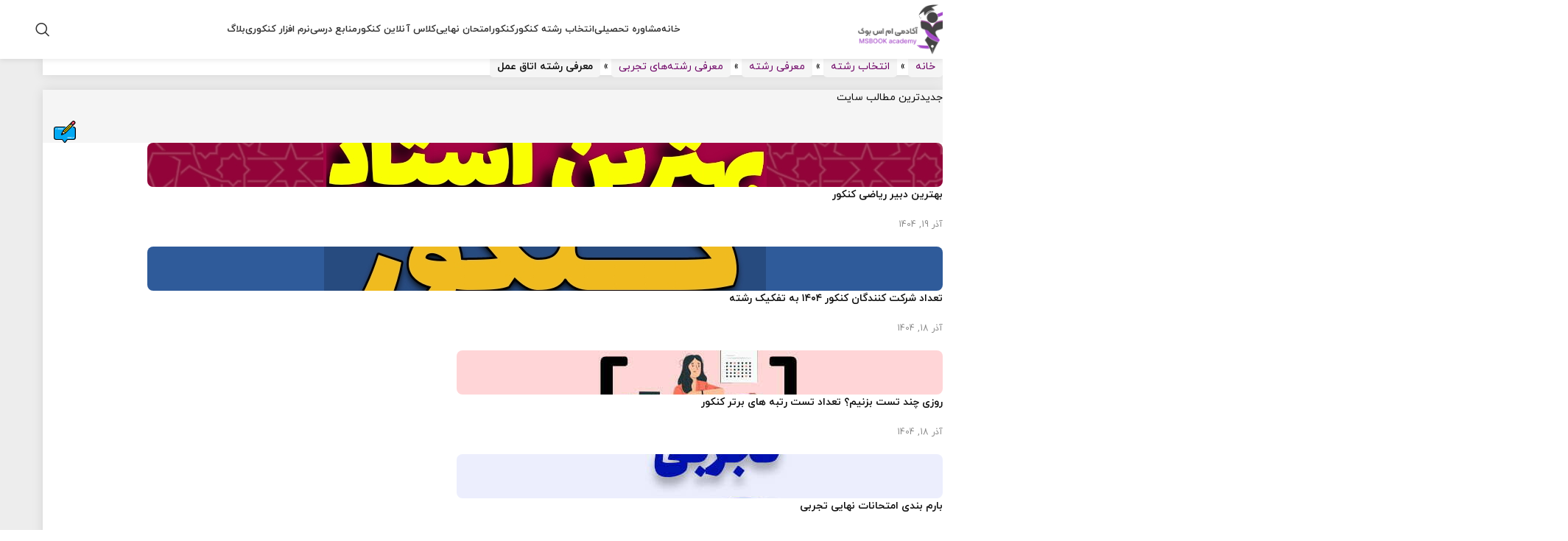

--- FILE ---
content_type: text/html; charset=UTF-8
request_url: https://msbook.info/introduction-of-surgical-tech-field/
body_size: 52495
content:
<!DOCTYPE html>
<html dir="rtl" lang="fa-IR">
<head>
	<meta charset="UTF-8">
	<link rel="profile" href="https://gmpg.org/xfn/11">
	<link rel="pingback" href="https://msbook.info/xmlrpc.php">

	<meta name='robots' content='index, follow, max-image-preview:large, max-snippet:-1, max-video-preview:-1' />
	<style>img:is([sizes="auto" i], [sizes^="auto," i]) { contain-intrinsic-size: 3000px 1500px }</style>
	
	<!-- This site is optimized with the Yoast SEO Premium plugin v26.1 (Yoast SEO v26.1.1) - https://yoast.com/wordpress/plugins/seo/ -->
	<title>معرفی رشته اتاق عمل - محدوده قبولی، گرایش ها و درآمد | آکادمی MSBOOK</title>
	<meta name="description" content="مهمترین دروس دانشگاهی رشته اتاق عمل| گرایش‌ها، بازار کار و درآمد این رشته | میشه دکتری گرفت؟ | جواب تمام این سوالات اینجاست" />
	<link rel="canonical" href="https://msbook.info/introduction-of-surgical-tech-field/" />
	<meta property="og:locale" content="fa_IR" />
	<meta property="og:type" content="article" />
	<meta property="og:title" content="معرفی رشته اتاق عمل آکادمی MSBOOK" />
	<meta property="og:description" content="مهمترین دروس دانشگاهی رشته اتاق عمل| گرایش‌ها، بازار کار و درآمد این رشته | میشه دکتری گرفت؟ | جواب تمام این سوالات اینجاست" />
	<meta property="og:url" content="https://msbook.info/introduction-of-surgical-tech-field/" />
	<meta property="og:site_name" content="آکادمی MSBOOK" />
	<meta property="article:published_time" content="2022-07-23T12:57:57+00:00" />
	<meta property="article:modified_time" content="2025-05-03T13:02:49+00:00" />
	<meta property="og:image" content="https://msbook.info/wp-content/uploads/معرفی-رشته-اتاق-عمل.jpg" />
	<meta property="og:image:width" content="660" />
	<meta property="og:image:height" content="330" />
	<meta property="og:image:type" content="image/jpeg" />
	<meta name="author" content="محمدرضا سلیمی" />
	<meta name="twitter:card" content="summary_large_image" />
	<script type="application/ld+json" class="yoast-schema-graph">{"@context":"https://schema.org","@graph":[{"@type":"Article","@id":"https://msbook.info/introduction-of-surgical-tech-field/#article","isPartOf":{"@id":"https://msbook.info/introduction-of-surgical-tech-field/"},"author":{"name":"محمدرضا سلیمی","@id":"https://msbook.info/#/schema/person/8014fec6dc12f2f8a28841dfb558fd02"},"headline":"معرفی رشته اتاق عمل","datePublished":"2022-07-23T12:57:57+00:00","dateModified":"2025-05-03T13:02:49+00:00","mainEntityOfPage":{"@id":"https://msbook.info/introduction-of-surgical-tech-field/"},"wordCount":0,"commentCount":0,"publisher":{"@id":"https://msbook.info/#organization"},"image":{"@id":"https://msbook.info/introduction-of-surgical-tech-field/#primaryimage"},"thumbnailUrl":"https://msbook.info/wp-content/uploads/معرفی-رشته-اتاق-عمل.jpg","articleSection":["معرفی رشته‌های تجربی"],"inLanguage":"fa-IR","potentialAction":[{"@type":"CommentAction","name":"Comment","target":["https://msbook.info/introduction-of-surgical-tech-field/#respond"]}]},{"@type":"WebPage","@id":"https://msbook.info/introduction-of-surgical-tech-field/","url":"https://msbook.info/introduction-of-surgical-tech-field/","name":"معرفی رشته اتاق عمل - محدوده قبولی، گرایش ها و درآمد | آکادمی MSBOOK","isPartOf":{"@id":"https://msbook.info/#website"},"primaryImageOfPage":{"@id":"https://msbook.info/introduction-of-surgical-tech-field/#primaryimage"},"image":{"@id":"https://msbook.info/introduction-of-surgical-tech-field/#primaryimage"},"thumbnailUrl":"https://msbook.info/wp-content/uploads/معرفی-رشته-اتاق-عمل.jpg","datePublished":"2022-07-23T12:57:57+00:00","dateModified":"2025-05-03T13:02:49+00:00","description":"مهمترین دروس دانشگاهی رشته اتاق عمل| گرایش‌ها، بازار کار و درآمد این رشته | میشه دکتری گرفت؟ | جواب تمام این سوالات اینجاست","breadcrumb":{"@id":"https://msbook.info/introduction-of-surgical-tech-field/#breadcrumb"},"inLanguage":"fa-IR","potentialAction":[{"@type":"ReadAction","target":["https://msbook.info/introduction-of-surgical-tech-field/"]}]},{"@type":"ImageObject","inLanguage":"fa-IR","@id":"https://msbook.info/introduction-of-surgical-tech-field/#primaryimage","url":"https://msbook.info/wp-content/uploads/معرفی-رشته-اتاق-عمل.jpg","contentUrl":"https://msbook.info/wp-content/uploads/معرفی-رشته-اتاق-عمل.jpg","width":660,"height":330,"caption":"معرفی رشته اتاق عمل"},{"@type":"BreadcrumbList","@id":"https://msbook.info/introduction-of-surgical-tech-field/#breadcrumb","itemListElement":[{"@type":"ListItem","position":1,"name":"خانه","item":"https://msbook.info/"},{"@type":"ListItem","position":2,"name":"انتخاب رشته","item":"https://msbook.info/category/course-selection/"},{"@type":"ListItem","position":3,"name":"معرفی رشته","item":"https://msbook.info/category/course-selection/introduction-of-courses/"},{"@type":"ListItem","position":4,"name":"معرفی رشته‌های تجربی","item":"https://msbook.info/category/course-selection/introduction-of-courses/introduction-of-experimental-fields/"},{"@type":"ListItem","position":5,"name":"معرفی رشته اتاق عمل"}]},{"@type":"WebSite","@id":"https://msbook.info/#website","url":"https://msbook.info/","name":"آکادمی MSBOOK","description":"","publisher":{"@id":"https://msbook.info/#organization"},"alternateName":"سایت msbook","potentialAction":[{"@type":"SearchAction","target":{"@type":"EntryPoint","urlTemplate":"https://msbook.info/?s={search_term_string}"},"query-input":{"@type":"PropertyValueSpecification","valueRequired":true,"valueName":"search_term_string"}}],"inLanguage":"fa-IR"},{"@type":"Organization","@id":"https://msbook.info/#organization","name":"msbook","url":"https://msbook.info/","logo":{"@type":"ImageObject","inLanguage":"fa-IR","@id":"https://msbook.info/#/schema/logo/image/","url":"https://msbook.info/wp-content/uploads/msbook-logo-small.webp","contentUrl":"https://msbook.info/wp-content/uploads/msbook-logo-small.webp","width":543,"height":300,"caption":"msbook"},"image":{"@id":"https://msbook.info/#/schema/logo/image/"},"sameAs":["https://www.instagram.com/instakonkoori/","http://t.me/instakonkoori"]},{"@type":"Person","@id":"https://msbook.info/#/schema/person/8014fec6dc12f2f8a28841dfb558fd02","name":"محمدرضا سلیمی","image":{"@type":"ImageObject","inLanguage":"fa-IR","@id":"https://msbook.info/#/schema/person/image/","url":"https://msbook.info/wp-content/uploads/IMG_20240420_181939_691.jpg","contentUrl":"https://msbook.info/wp-content/uploads/IMG_20240420_181939_691.jpg","caption":"محمدرضا سلیمی"}}]}</script>
	<!-- / Yoast SEO Premium plugin. -->



<style id='safe-svg-svg-icon-style-inline-css' type='text/css'>
.safe-svg-cover{text-align:center}.safe-svg-cover .safe-svg-inside{display:inline-block;max-width:100%}.safe-svg-cover svg{fill:currentColor;height:100%;max-height:100%;max-width:100%;width:100%}

</style>
<link rel='stylesheet' id='kk-star-ratings-css' href='https://msbook.info/wp-content/plugins/kk-star-ratings/src/core/public/css/kk-star-ratings.min.css?ver=5.4.10.2' type='text/css' media='all' />
<link rel='stylesheet' id='elementor-frontend-css' href='https://msbook.info/wp-content/plugins/elementor/assets/css/frontend-rtl.min.css?ver=3.32.4' type='text/css' media='all' />
<style id='elementor-frontend-inline-css' type='text/css'>
.elementor-kit-8533{--e-global-color-primary:#6EC1E4;--e-global-color-secondary:#54595F;--e-global-color-text:#7A7A7A;--e-global-color-accent:#61CE70;--e-global-color-0b639dc:#000000;--e-global-color-3d007de:#FF6E00;--e-global-color-5a96f11:#006A96;--e-global-color-5b896a9:#1D9E00;--e-global-color-7e2f9db:#E9E9E9;--e-global-color-99c88a8:#0F008A;--e-global-color-ea77ad4:#C64949;--e-global-color-2a034bb:#00B8C8;--e-global-color-bf11568:#CB0000;--e-global-color-68dbc69:#FFFFFF;--e-global-color-cc2f823:#294F30;--e-global-color-fdbad96:#2CBD53;--e-global-color-8c3dc74:#5700A5;--e-global-color-bd35e97:#9D4400;--e-global-color-3a67c0e:#DD00E1;--e-global-color-dfb95ef:#990821;--e-global-color-f71e724:#D000F0;--e-global-color-936ac0e:#D35B00;--e-global-color-67c2e6c:#00A78F;--e-global-color-4ae6df5:#FF4D00;--e-global-color-b0049be:#900000;--e-global-color-9ddca94:#126300;--e-global-color-d52f372:#610063;--e-global-typography-primary-font-family:"Roboto";--e-global-typography-primary-font-weight:600;--e-global-typography-secondary-font-family:"Roboto Slab";--e-global-typography-secondary-font-weight:400;--e-global-typography-text-font-family:"Roboto";--e-global-typography-text-font-weight:400;--e-global-typography-accent-font-family:"Roboto";--e-global-typography-accent-font-weight:500;background-color:#EDEDED;}.elementor-kit-8533 e-page-transition{background-color:#FFBC7D;}.elementor-section.elementor-section-boxed > .elementor-container{max-width:1140px;}.e-con{--container-max-width:1140px;}.elementor-widget:not(:last-child){margin-block-end:20px;}.elementor-element{--widgets-spacing:20px 20px;--widgets-spacing-row:20px;--widgets-spacing-column:20px;}{}h1.entry-title{display:var(--page-title-display);}@media(max-width:1024px){.elementor-section.elementor-section-boxed > .elementor-container{max-width:1024px;}.e-con{--container-max-width:1024px;}}@media(max-width:767px){.elementor-section.elementor-section-boxed > .elementor-container{max-width:767px;}.e-con{--container-max-width:767px;}}
.elementor-20027 .elementor-element.elementor-element-c92f868{text-align:justify;}.elementor-20027 .elementor-element.elementor-element-01eaf12:not(.elementor-motion-effects-element-type-background), .elementor-20027 .elementor-element.elementor-element-01eaf12 > .elementor-motion-effects-container > .elementor-motion-effects-layer{background-color:#3CA28F61;}.elementor-20027 .elementor-element.elementor-element-01eaf12{transition:background 0.3s, border 0.3s, border-radius 0.3s, box-shadow 0.3s;padding:0px 10px 0px 10px;}.elementor-20027 .elementor-element.elementor-element-01eaf12 > .elementor-background-overlay{transition:background 0.3s, border-radius 0.3s, opacity 0.3s;}.elementor-20027 .elementor-element.elementor-element-77d731d{--spacer-size:61px;}.elementor-20027 .elementor-element.elementor-element-6d3c730 > .elementor-widget-container{margin:17px 0px 13px 0px;}.elementor-20027 .elementor-element.elementor-element-6d3c730{text-align:center;}.elementor-20027 .elementor-element.elementor-element-6d3c730 .elementor-heading-title{font-size:22px;font-weight:600;color:#000000;}.elementor-20027 .elementor-element.elementor-element-9824d50{text-align:justify;}.elementor-20027 .elementor-element.elementor-element-b8d1c09{--spacer-size:50px;}.elementor-20027 .elementor-element.elementor-element-2f7cc3d{--spacer-size:10px;}.elementor-20027 .elementor-element.elementor-element-b2f54fa > .elementor-widget-container{margin:0px 0px 9px 0px;}.elementor-20027 .elementor-element.elementor-element-b2f54fa .elementor-heading-title{font-size:22px;font-weight:600;color:#0D6857;}.elementor-20027 .elementor-element.elementor-element-77796dd{text-align:justify;}.elementor-20027 .elementor-element.elementor-element-b290c6e > .elementor-widget-container{margin:23px 0px 9px 0px;}.elementor-20027 .elementor-element.elementor-element-b290c6e{text-align:center;}.elementor-20027 .elementor-element.elementor-element-b290c6e .elementor-heading-title{font-size:18px;font-weight:600;color:#000000;}.elementor-20027 .elementor-element.elementor-element-441e073{--display:flex;--flex-direction:row;--container-widget-width:initial;--container-widget-height:100%;--container-widget-flex-grow:1;--container-widget-align-self:stretch;--flex-wrap-mobile:wrap;}.elementor-20027 .elementor-element.elementor-element-6a6b46e{--display:flex;}.elementor-20027 .elementor-element.elementor-element-55f16c7{--display:flex;}.elementor-20027 .elementor-element.elementor-element-d523aba{border-style:solid;border-width:4px 4px 4px 4px;border-color:#0D6857;padding:0px 20px 0px 20px;}.elementor-20027 .elementor-element.elementor-element-a749463 > .elementor-widget-container:hover{--e-transform-flipX:-1;}.elementor-20027 .elementor-element.elementor-element-a749463 .elementor-icon-wrapper{text-align:right;}.elementor-20027 .elementor-element.elementor-element-a749463.elementor-view-stacked .elementor-icon{background-color:#0D6857;}.elementor-20027 .elementor-element.elementor-element-a749463.elementor-view-framed .elementor-icon, .elementor-20027 .elementor-element.elementor-element-a749463.elementor-view-default .elementor-icon{color:#0D6857;border-color:#0D6857;}.elementor-20027 .elementor-element.elementor-element-a749463.elementor-view-framed .elementor-icon, .elementor-20027 .elementor-element.elementor-element-a749463.elementor-view-default .elementor-icon svg{fill:#0D6857;}.elementor-20027 .elementor-element.elementor-element-a749463 .elementor-icon{font-size:41px;}.elementor-20027 .elementor-element.elementor-element-a749463 .elementor-icon svg{height:41px;}.elementor-20027 .elementor-element.elementor-element-f19dcd1 > .elementor-widget-container{margin:17px 0px 0px 0px;}.elementor-20027 .elementor-element.elementor-element-f19dcd1{text-align:right;}.elementor-20027 .elementor-element.elementor-element-f19dcd1 .elementor-heading-title{font-size:22px;font-weight:600;color:#000000;}.elementor-20027 .elementor-element.elementor-element-974e7d7{text-align:justify;}.elementor-20027 .elementor-element.elementor-element-dd4ac0d{--spacer-size:15px;}.elementor-20027 .elementor-element.elementor-element-3f0d2d6 > .elementor-widget-container{margin:0px 0px 9px 0px;}.elementor-20027 .elementor-element.elementor-element-3f0d2d6 .elementor-heading-title{font-size:22px;font-weight:600;color:#0D6857;}.elementor-20027 .elementor-element.elementor-element-eec1624{text-align:justify;}.elementor-20027 .elementor-element.elementor-element-a96b476 > .elementor-widget-container{border-style:solid;border-width:1px 0px 1px 0px;}.elementor-20027 .elementor-element.elementor-element-a96b476{text-align:right;}.elementor-20027 .elementor-element.elementor-element-2374ae6{--spacer-size:15px;}.elementor-20027 .elementor-element.elementor-element-6737a6a{border-style:solid;border-width:4px 4px 4px 4px;border-color:#0D6857;padding:0px 20px 0px 20px;}.elementor-20027 .elementor-element.elementor-element-4654681 > .elementor-widget-container:hover{--e-transform-flipX:-1;}.elementor-20027 .elementor-element.elementor-element-4654681 .elementor-icon-wrapper{text-align:right;}.elementor-20027 .elementor-element.elementor-element-4654681.elementor-view-stacked .elementor-icon{background-color:#0D6857;}.elementor-20027 .elementor-element.elementor-element-4654681.elementor-view-framed .elementor-icon, .elementor-20027 .elementor-element.elementor-element-4654681.elementor-view-default .elementor-icon{color:#0D6857;border-color:#0D6857;}.elementor-20027 .elementor-element.elementor-element-4654681.elementor-view-framed .elementor-icon, .elementor-20027 .elementor-element.elementor-element-4654681.elementor-view-default .elementor-icon svg{fill:#0D6857;}.elementor-20027 .elementor-element.elementor-element-4654681 .elementor-icon{font-size:41px;}.elementor-20027 .elementor-element.elementor-element-4654681 .elementor-icon svg{height:41px;}.elementor-20027 .elementor-element.elementor-element-d8e045c > .elementor-widget-container{margin:17px 0px 0px 0px;}.elementor-20027 .elementor-element.elementor-element-d8e045c{text-align:right;}.elementor-20027 .elementor-element.elementor-element-d8e045c .elementor-heading-title{font-size:22px;font-weight:600;color:#000000;}.elementor-20027 .elementor-element.elementor-element-390aff3{text-align:justify;}.elementor-20027 .elementor-element.elementor-element-6f3d137{--spacer-size:10px;}.elementor-20027 .elementor-element.elementor-element-15c1f7e > .elementor-widget-container{margin:0px 0px 9px 0px;}.elementor-20027 .elementor-element.elementor-element-15c1f7e .elementor-heading-title{font-size:22px;font-weight:600;color:#0D6857;}.elementor-20027 .elementor-element.elementor-element-3022bfc{text-align:justify;}.elementor-20027 .elementor-element.elementor-element-d8d8b60 > .elementor-widget-container{margin:0px 0px 9px 0px;}.elementor-20027 .elementor-element.elementor-element-d8d8b60 .elementor-heading-title{font-size:22px;font-weight:600;color:#0D6857;}.elementor-20027 .elementor-element.elementor-element-9c9e955{text-align:justify;}.elementor-20027 .elementor-element.elementor-element-df01cdc > .elementor-widget-container{border-style:solid;border-width:1px 0px 1px 0px;}.elementor-20027 .elementor-element.elementor-element-df01cdc{text-align:right;}.elementor-20027 .elementor-element.elementor-element-bf55fd5{--spacer-size:50px;}.elementor-20027 .elementor-element.elementor-element-574ae28{border-style:solid;border-width:4px 4px 4px 4px;border-color:#0D6857;padding:0px 20px 0px 20px;}.elementor-20027 .elementor-element.elementor-element-d64310c > .elementor-widget-container{--e-transform-rotateZ:-34deg;}.elementor-20027 .elementor-element.elementor-element-d64310c > .elementor-widget-container:hover{--e-transform-flipY:-1;}.elementor-20027 .elementor-element.elementor-element-d64310c{--e-transform-origin-x:center;--e-transform-origin-y:center;}.elementor-20027 .elementor-element.elementor-element-d64310c .elementor-icon-wrapper{text-align:right;}.elementor-20027 .elementor-element.elementor-element-d64310c.elementor-view-stacked .elementor-icon{background-color:#0D6857;}.elementor-20027 .elementor-element.elementor-element-d64310c.elementor-view-framed .elementor-icon, .elementor-20027 .elementor-element.elementor-element-d64310c.elementor-view-default .elementor-icon{color:#0D6857;border-color:#0D6857;}.elementor-20027 .elementor-element.elementor-element-d64310c.elementor-view-framed .elementor-icon, .elementor-20027 .elementor-element.elementor-element-d64310c.elementor-view-default .elementor-icon svg{fill:#0D6857;}.elementor-20027 .elementor-element.elementor-element-d64310c .elementor-icon{font-size:41px;}.elementor-20027 .elementor-element.elementor-element-d64310c .elementor-icon svg{height:41px;}.elementor-20027 .elementor-element.elementor-element-6b6b360 > .elementor-widget-container{margin:17px 0px 0px 0px;}.elementor-20027 .elementor-element.elementor-element-6b6b360{text-align:right;}.elementor-20027 .elementor-element.elementor-element-6b6b360 .elementor-heading-title{font-size:22px;font-weight:600;color:#000000;}.elementor-20027 .elementor-element.elementor-element-5c6b0b1{text-align:justify;}.elementor-20027 .elementor-element.elementor-element-17ae62e{--spacer-size:10px;}.elementor-20027 .elementor-element.elementor-element-22ef8c8 > .elementor-widget-container{border-style:solid;border-width:1px 0px 1px 0px;}.elementor-20027 .elementor-element.elementor-element-22ef8c8{text-align:right;}@media(min-width:768px){.elementor-20027 .elementor-element.elementor-element-2dc5b47{width:7.344%;}.elementor-20027 .elementor-element.elementor-element-d8c454a{width:92.656%;}.elementor-20027 .elementor-element.elementor-element-c1f33db{width:7.344%;}.elementor-20027 .elementor-element.elementor-element-7dd3e1f{width:92.656%;}.elementor-20027 .elementor-element.elementor-element-3ca9c62{width:8.363%;}.elementor-20027 .elementor-element.elementor-element-b9546aa{width:91.637%;}}@media(max-width:767px){.elementor-20027 .elementor-element.elementor-element-b2f54fa .elementor-heading-title{font-size:18px;}.elementor-20027 .elementor-element.elementor-element-a749463 .elementor-icon-wrapper{text-align:center;}.elementor-20027 .elementor-element.elementor-element-f19dcd1{text-align:center;}.elementor-20027 .elementor-element.elementor-element-f19dcd1 .elementor-heading-title{font-size:18px;}.elementor-20027 .elementor-element.elementor-element-3f0d2d6 .elementor-heading-title{font-size:18px;}.elementor-20027 .elementor-element.elementor-element-4654681 .elementor-icon-wrapper{text-align:center;}.elementor-20027 .elementor-element.elementor-element-d8e045c{text-align:center;}.elementor-20027 .elementor-element.elementor-element-d8e045c .elementor-heading-title{font-size:18px;}.elementor-20027 .elementor-element.elementor-element-15c1f7e .elementor-heading-title{font-size:18px;}.elementor-20027 .elementor-element.elementor-element-d8d8b60 .elementor-heading-title{font-size:18px;}.elementor-20027 .elementor-element.elementor-element-d64310c .elementor-icon-wrapper{text-align:center;}.elementor-20027 .elementor-element.elementor-element-6b6b360{text-align:center;}.elementor-20027 .elementor-element.elementor-element-6b6b360 .elementor-heading-title{font-size:18px;}}
.elementor-72335 .elementor-element.elementor-element-477d25b{--display:flex;--position:fixed;--flex-direction:row;--container-widget-width:initial;--container-widget-height:100%;--container-widget-flex-grow:1;--container-widget-align-self:stretch;--flex-wrap-mobile:wrap;--overlay-opacity:0.5;bottom:0px;}.elementor-72335 .elementor-element.elementor-element-477d25b:not(.elementor-motion-effects-element-type-background), .elementor-72335 .elementor-element.elementor-element-477d25b > .elementor-motion-effects-container > .elementor-motion-effects-layer{background-color:#FFFFFF;}.elementor-72335 .elementor-element.elementor-element-477d25b::before, .elementor-72335 .elementor-element.elementor-element-477d25b > .elementor-background-video-container::before, .elementor-72335 .elementor-element.elementor-element-477d25b > .e-con-inner > .elementor-background-video-container::before, .elementor-72335 .elementor-element.elementor-element-477d25b > .elementor-background-slideshow::before, .elementor-72335 .elementor-element.elementor-element-477d25b > .e-con-inner > .elementor-background-slideshow::before, .elementor-72335 .elementor-element.elementor-element-477d25b > .elementor-motion-effects-container > .elementor-motion-effects-layer::before{--background-overlay:'';}body:not(.rtl) .elementor-72335 .elementor-element.elementor-element-477d25b{left:0px;}body.rtl .elementor-72335 .elementor-element.elementor-element-477d25b{right:0px;}.elementor-72335 .elementor-element.elementor-element-50401bb .elementor-button{background-color:#E40404;}.elementor-72335 .elementor-element.elementor-element-13f9772{--display:flex;--position:fixed;--flex-direction:row;--container-widget-width:initial;--container-widget-height:100%;--container-widget-flex-grow:1;--container-widget-align-self:stretch;--flex-wrap-mobile:wrap;--gap:0px 0px;--row-gap:0px;--column-gap:0px;--overlay-opacity:0.5;--padding-top:0px;--padding-bottom:0px;--padding-left:0px;--padding-right:0px;bottom:0px;}.elementor-72335 .elementor-element.elementor-element-13f9772:not(.elementor-motion-effects-element-type-background), .elementor-72335 .elementor-element.elementor-element-13f9772 > .elementor-motion-effects-container > .elementor-motion-effects-layer{background-color:#555555;}.elementor-72335 .elementor-element.elementor-element-13f9772::before, .elementor-72335 .elementor-element.elementor-element-13f9772 > .elementor-background-video-container::before, .elementor-72335 .elementor-element.elementor-element-13f9772 > .e-con-inner > .elementor-background-video-container::before, .elementor-72335 .elementor-element.elementor-element-13f9772 > .elementor-background-slideshow::before, .elementor-72335 .elementor-element.elementor-element-13f9772 > .e-con-inner > .elementor-background-slideshow::before, .elementor-72335 .elementor-element.elementor-element-13f9772 > .elementor-motion-effects-container > .elementor-motion-effects-layer::before{background-color:#474747;--background-overlay:'';}body:not(.rtl) .elementor-72335 .elementor-element.elementor-element-13f9772{left:0px;}body.rtl .elementor-72335 .elementor-element.elementor-element-13f9772{right:0px;}.elementor-72335 .elementor-element.elementor-element-7ee0fcf{--display:flex;}.elementor-72335 .elementor-element.elementor-element-7ee0fcf:not(.elementor-motion-effects-element-type-background), .elementor-72335 .elementor-element.elementor-element-7ee0fcf > .elementor-motion-effects-container > .elementor-motion-effects-layer{background-color:#FFFFFF;}.elementor-72335 .elementor-element.elementor-element-2da8348{color:#313131;}.elementor-72335{padding:0px 0px 0px 0px;}.elementor-theme-builder-content-area{height:400px;}.elementor-location-header:before, .elementor-location-footer:before{content:"";display:table;clear:both;}@media(max-width:767px){.elementor-72335 .elementor-element.elementor-element-477d25b{--padding-top:0px;--padding-bottom:0px;--padding-left:0px;--padding-right:0px;bottom:28px;--z-index:98;}.elementor-72335 .elementor-element.elementor-element-50401bb{width:100%;max-width:100%;}.elementor-72335 .elementor-element.elementor-element-50401bb .elementor-button .elementor-button-content-wrapper{justify-content:center;}.elementor-72335 .elementor-element.elementor-element-50401bb .elementor-button{border-radius:0px 0px 0px 0px;}.elementor-72335 .elementor-element.elementor-element-13f9772{--flex-direction:column;--container-widget-width:100%;--container-widget-height:initial;--container-widget-flex-grow:0;--container-widget-align-self:initial;--flex-wrap-mobile:wrap;--gap:0px 0px;--row-gap:0px;--column-gap:0px;bottom:0px;--z-index:98;}.elementor-72335 .elementor-element.elementor-element-7ee0fcf{--padding-top:3px;--padding-bottom:3px;--padding-left:3px;--padding-right:3px;}.elementor-72335 .elementor-element.elementor-element-2da8348{text-align:center;font-size:14px;}}/* Start custom CSS for container, class: .elementor-element-477d25b */.footer-sticky{
    position: fixed;
    z-index: 99
}/* End custom CSS */
/* Start custom CSS for container, class: .elementor-element-13f9772 */.blink-btn{
		animation: blink 2s linear infinite;
	}

@keyframes blink{
0%{opacity: 0;}
25%{opacity: .25;}
50%{opacity: .50;}
75%{opacity: .75;}
100%{opacity: 0;}
}
.blink-btn2{
		animation: blink2 2s linear infinite;
	}

@keyframes blink2{
0%{opacity: .25;}
25%{opacity: .50;}
50%{opacity: .75;}
75%{opacity: 0;}
100%{opacity: .25;}
}/* End custom CSS */
.elementor-41509 .elementor-element.elementor-element-7417a2a{--display:flex;--flex-direction:column;--container-widget-width:100%;--container-widget-height:initial;--container-widget-flex-grow:0;--container-widget-align-self:initial;--flex-wrap-mobile:wrap;--border-radius:10px 10px 10px 10px;box-shadow:0px 0px 15px 0px rgba(0, 0, 0, 0.1);--padding-top:12px;--padding-bottom:12px;--padding-left:15px;--padding-right:15px;}.elementor-41509 .elementor-element.elementor-element-7417a2a:not(.elementor-motion-effects-element-type-background), .elementor-41509 .elementor-element.elementor-element-7417a2a > .elementor-motion-effects-container > .elementor-motion-effects-layer{background-color:#FFFFFF;}.elementor-41509 .elementor-element.elementor-element-acaa5e7 a{color:#6F0667;}.elementor-41509 .elementor-element.elementor-element-02b6f32{--display:flex;--flex-direction:row;--container-widget-width:initial;--container-widget-height:100%;--container-widget-flex-grow:1;--container-widget-align-self:stretch;--flex-wrap-mobile:wrap;--gap:15px 15px;--row-gap:15px;--column-gap:15px;--margin-top:20px;--margin-bottom:20px;--margin-left:0px;--margin-right:0px;--padding-top:0px;--padding-bottom:0px;--padding-left:0px;--padding-right:0px;}.elementor-41509 .elementor-element.elementor-element-2f741ca{--display:flex;--flex-direction:column;--container-widget-width:100%;--container-widget-height:initial;--container-widget-flex-grow:0;--container-widget-align-self:initial;--flex-wrap-mobile:wrap;--gap:10px 10px;--row-gap:10px;--column-gap:10px;--border-radius:15px 15px 15px 15px;--padding-top:0px;--padding-bottom:0px;--padding-left:0px;--padding-right:0px;}.elementor-41509 .elementor-element.elementor-element-4e2c3d3{--display:flex;--position:fixed;--flex-direction:column;--container-widget-width:100%;--container-widget-height:initial;--container-widget-flex-grow:0;--container-widget-align-self:initial;--flex-wrap-mobile:wrap;--border-radius:15px 15px 15px 15px;box-shadow:0px 0px 15px 0px rgba(0, 0, 0, 0.1);--padding-top:15px;--padding-bottom:15px;--padding-left:15px;--padding-right:15px;top:75px;--z-index:9;}.elementor-41509 .elementor-element.elementor-element-4e2c3d3:not(.elementor-motion-effects-element-type-background), .elementor-41509 .elementor-element.elementor-element-4e2c3d3 > .elementor-motion-effects-container > .elementor-motion-effects-layer{background-color:#FFFFFF;}.elementor-41509 .elementor-element.elementor-element-4e2c3d3.e-con{--order:99999 /* order end hack */;}body:not(.rtl) .elementor-41509 .elementor-element.elementor-element-4e2c3d3{left:0px;}body.rtl .elementor-41509 .elementor-element.elementor-element-4e2c3d3{right:0px;}.elementor-41509 .elementor-element.elementor-element-c0485aa{--display:flex;--flex-direction:row;--container-widget-width:calc( ( 1 - var( --container-widget-flex-grow ) ) * 100% );--container-widget-height:100%;--container-widget-flex-grow:1;--container-widget-align-self:stretch;--flex-wrap-mobile:wrap;--justify-content:space-between;--align-items:center;--gap:10px 10px;--row-gap:10px;--column-gap:10px;--border-radius:10px 10px 10px 10px;--padding-top:4px;--padding-bottom:4px;--padding-left:5px;--padding-right:5px;}.elementor-41509 .elementor-element.elementor-element-c0485aa:not(.elementor-motion-effects-element-type-background), .elementor-41509 .elementor-element.elementor-element-c0485aa > .elementor-motion-effects-container > .elementor-motion-effects-layer{background-color:#F5F5F5;}.elementor-41509 .elementor-element.elementor-element-c2c9ed5{width:auto;max-width:auto;}.elementor-41509 .elementor-element.elementor-element-c2c9ed5.elementor-element{--order:-99999 /* order start hack */;}.elementor-41509 .elementor-element.elementor-element-c2c9ed5 .elementor-heading-title{font-size:14px;font-weight:500;}.elementor-41509 .elementor-element.elementor-element-816bfd7{width:auto;max-width:auto;text-align:left;}.elementor-41509 .elementor-element.elementor-element-816bfd7.elementor-element{--align-self:flex-end;--order:99999 /* order end hack */;}.elementor-41509 .elementor-element.elementor-element-816bfd7 img{height:30px;}.elementor-41509 .elementor-element.elementor-element-fce8a39{--grid-columns:1;--grid-row-gap:15px;--grid-column-gap:10px;}.elementor-41509 .elementor-element.elementor-element-88d2898{--display:flex;--position:fixed;--border-radius:15px 15px 15px 15px;top:530px;}.elementor-41509 .elementor-element.elementor-element-88d2898:not(.elementor-motion-effects-element-type-background), .elementor-41509 .elementor-element.elementor-element-88d2898 > .elementor-motion-effects-container > .elementor-motion-effects-layer{background-color:#229ED9;background-image:url("https://msbook.info/wp-content/uploads/telegram111.png");background-position:center right;background-repeat:no-repeat;}.elementor-41509 .elementor-element.elementor-element-88d2898.e-con{--order:99999 /* order end hack */;}body:not(.rtl) .elementor-41509 .elementor-element.elementor-element-88d2898{left:0px;}body.rtl .elementor-41509 .elementor-element.elementor-element-88d2898{right:0px;}.elementor-41509 .elementor-element.elementor-element-e47ed1a > .elementor-widget-container{margin:15px 0px 15px 0px;padding:0px 50px 0px 0px;}.elementor-41509 .elementor-element.elementor-element-e47ed1a{text-align:center;}.elementor-41509 .elementor-element.elementor-element-e47ed1a .elementor-heading-title{font-size:18px;color:#FFFFFF;}.elementor-41509 .elementor-element.elementor-element-3cc6cf0{--display:flex;--position:fixed;--border-radius:15px 15px 15px 15px;top:605px;}.elementor-41509 .elementor-element.elementor-element-3cc6cf0:not(.elementor-motion-effects-element-type-background), .elementor-41509 .elementor-element.elementor-element-3cc6cf0 > .elementor-motion-effects-container > .elementor-motion-effects-layer{background-color:#E4405F;background-image:url("https://msbook.info/wp-content/uploads/instagram111.png");background-position:center right;background-repeat:no-repeat;background-size:contain;}.elementor-41509 .elementor-element.elementor-element-3cc6cf0.e-con{--order:99999 /* order end hack */;}body:not(.rtl) .elementor-41509 .elementor-element.elementor-element-3cc6cf0{left:0px;}body.rtl .elementor-41509 .elementor-element.elementor-element-3cc6cf0{right:0px;}.elementor-41509 .elementor-element.elementor-element-f12fa57 > .elementor-widget-container{margin:15px 0px 15px 0px;padding:0px 0px 0px 15px;}.elementor-41509 .elementor-element.elementor-element-f12fa57{text-align:left;}.elementor-41509 .elementor-element.elementor-element-f12fa57 .elementor-heading-title{font-size:15px;color:#FFFFFF;}.elementor-41509 .elementor-element.elementor-element-9485fbd{--display:flex;--flex-direction:column;--container-widget-width:100%;--container-widget-height:initial;--container-widget-flex-grow:0;--container-widget-align-self:initial;--flex-wrap-mobile:wrap;--border-radius:15px 15px 15px 15px;--padding-top:0px;--padding-bottom:0px;--padding-left:0px;--padding-right:0px;}.elementor-41509 .elementor-element.elementor-element-2f5e439{--display:flex;--flex-direction:column;--container-widget-width:100%;--container-widget-height:initial;--container-widget-flex-grow:0;--container-widget-align-self:initial;--flex-wrap-mobile:wrap;--border-radius:15px 15px 15px 15px;box-shadow:0px 0px 15px 0px rgba(0, 0, 0, 0.1);--padding-top:15px;--padding-bottom:15px;--padding-left:15px;--padding-right:15px;}.elementor-41509 .elementor-element.elementor-element-2f5e439:not(.elementor-motion-effects-element-type-background), .elementor-41509 .elementor-element.elementor-element-2f5e439 > .elementor-motion-effects-container > .elementor-motion-effects-layer{background-color:#FFFFFF;}.elementor-41509 .elementor-element.elementor-element-2f5e439.e-con{--order:-99999 /* order start hack */;}.elementor-41509 .elementor-element.elementor-element-bc13232 > .elementor-widget-container{margin:0px 0px 0px 0px;}.elementor-41509 .elementor-element.elementor-element-bc13232 .elementor-heading-title{font-size:18px;}.elementor-41509 .elementor-element.elementor-element-81c9b8b{--display:flex;--flex-direction:row;--container-widget-width:initial;--container-widget-height:100%;--container-widget-flex-grow:1;--container-widget-align-self:stretch;--flex-wrap-mobile:wrap;--gap:5px 5px;--row-gap:5px;--column-gap:5px;--border-radius:10px 10px 10px 10px;--padding-top:0px;--padding-bottom:0px;--padding-left:10px;--padding-right:10px;}.elementor-41509 .elementor-element.elementor-element-81c9b8b:not(.elementor-motion-effects-element-type-background), .elementor-41509 .elementor-element.elementor-element-81c9b8b > .elementor-motion-effects-container > .elementor-motion-effects-layer{background-color:#F5F5F5;}.elementor-41509 .elementor-element.elementor-element-307efbe{width:var( --container-widget-width, 19% );max-width:19%;--container-widget-width:19%;--container-widget-flex-grow:0;--icon-box-icon-margin:15px;}.elementor-41509 .elementor-element.elementor-element-307efbe > .elementor-widget-container{margin:12px 0px -5px 0px;}.elementor-41509 .elementor-element.elementor-element-307efbe .elementor-icon-box-wrapper{align-items:center;text-align:right;}.elementor-41509 .elementor-element.elementor-element-307efbe .elementor-icon-box-title{margin-block-end:0px;color:#6D6D6D;}.elementor-41509 .elementor-element.elementor-element-307efbe.elementor-view-stacked .elementor-icon{background-color:#818181;}.elementor-41509 .elementor-element.elementor-element-307efbe.elementor-view-framed .elementor-icon, .elementor-41509 .elementor-element.elementor-element-307efbe.elementor-view-default .elementor-icon{fill:#818181;color:#818181;border-color:#818181;}.elementor-41509 .elementor-element.elementor-element-307efbe .elementor-icon{font-size:17px;}.elementor-41509 .elementor-element.elementor-element-307efbe .elementor-icon-box-title, .elementor-41509 .elementor-element.elementor-element-307efbe .elementor-icon-box-title a{font-size:11px;}.elementor-41509 .elementor-element.elementor-element-b7c7839{width:100%;max-width:100%;}.elementor-41509 .elementor-element.elementor-element-b7c7839 > .elementor-widget-container{background-color:#F5F5F5;padding:10px 10px 10px 10px;border-radius:5px 5px 5px 5px;}.elementor-41509 .elementor-element.elementor-element-b7c7839 .elementor-icon-list-icon i{color:#646464;font-size:14px;}.elementor-41509 .elementor-element.elementor-element-b7c7839 .elementor-icon-list-icon svg{fill:#646464;--e-icon-list-icon-size:14px;}.elementor-41509 .elementor-element.elementor-element-b7c7839 .elementor-icon-list-icon{width:14px;}body:not(.rtl) .elementor-41509 .elementor-element.elementor-element-b7c7839 .elementor-icon-list-text{padding-left:1px;}body.rtl .elementor-41509 .elementor-element.elementor-element-b7c7839 .elementor-icon-list-text{padding-right:1px;}.elementor-41509 .elementor-element.elementor-element-b7c7839 .elementor-icon-list-text, .elementor-41509 .elementor-element.elementor-element-b7c7839 .elementor-icon-list-text a{color:#646464;}.elementor-41509 .elementor-element.elementor-element-b7c7839 .elementor-icon-list-item{font-size:12px;font-weight:400;}.elementor-41509 .elementor-element.elementor-element-1c4d6bf > .elementor-widget-container{margin:0px 0px 30px 0px;}.elementor-41509 .elementor-element.elementor-element-7cdf086 .elementor-icon-wrapper{text-align:center;}.elementor-41509 .elementor-element.elementor-element-7cdf086.elementor-view-stacked .elementor-icon{background-color:#3A3A3A;}.elementor-41509 .elementor-element.elementor-element-7cdf086.elementor-view-framed .elementor-icon, .elementor-41509 .elementor-element.elementor-element-7cdf086.elementor-view-default .elementor-icon{color:#3A3A3A;border-color:#3A3A3A;}.elementor-41509 .elementor-element.elementor-element-7cdf086.elementor-view-framed .elementor-icon, .elementor-41509 .elementor-element.elementor-element-7cdf086.elementor-view-default .elementor-icon svg{fill:#3A3A3A;}.elementor-41509 .elementor-element.elementor-element-7cdf086 .elementor-icon{font-size:37px;}.elementor-41509 .elementor-element.elementor-element-7cdf086 .elementor-icon svg{height:37px;}.elementor-41509 .elementor-element.elementor-element-c1cd6dd{text-align:center;}.elementor-41509 .elementor-element.elementor-element-c1cd6dd .elementor-heading-title{font-size:17px;}.elementor-41509 .elementor-element.elementor-element-a03c5e9{--alignment:center;--grid-side-margin:10px;--grid-column-gap:10px;--grid-row-gap:29px;--grid-bottom-margin:29px;}.elementor-41509 .elementor-element.elementor-element-a03c5e9 .elementor-share-btn{font-size:calc(0.9px * 10);border-width:0px;}.elementor-41509 .elementor-element.elementor-element-a03c5e9 .elementor-share-btn__icon{--e-share-buttons-icon-size:4em;}.elementor-41509 .elementor-element.elementor-element-a09bbe2 > .elementor-widget-container{padding:20px 20px 20px 20px;border-style:solid;border-width:1px 0px 0px 0px;border-color:#D5D5D5;}.elementor-41509 .elementor-element.elementor-element-a09bbe2 .elementor-icon-list-icon{width:14px;}.elementor-41509 .elementor-element.elementor-element-a09bbe2 .elementor-icon-list-icon i{font-size:14px;}.elementor-41509 .elementor-element.elementor-element-a09bbe2 .elementor-icon-list-icon svg{--e-icon-list-icon-size:14px;}.elementor-41509 .elementor-element.elementor-element-b21d63e{--display:flex;--flex-direction:row;--container-widget-width:initial;--container-widget-height:100%;--container-widget-flex-grow:1;--container-widget-align-self:stretch;--flex-wrap-mobile:wrap;--gap:10px 10px;--row-gap:10px;--column-gap:10px;--flex-wrap:wrap;--padding-top:20px;--padding-bottom:0px;--padding-left:0px;--padding-right:0px;}.elementor-41509 .elementor-element.elementor-element-6bacee2{width:auto;max-width:auto;text-align:right;}.elementor-41509 .elementor-element.elementor-element-6bacee2.elementor-element{--align-self:center;--order:-99999 /* order start hack */;}.elementor-41509 .elementor-element.elementor-element-6bacee2 img{width:75%;}.elementor-41509 .elementor-element.elementor-element-f5c06b2{width:auto;max-width:auto;}.elementor-41509 .elementor-element.elementor-element-f5c06b2 > .elementor-widget-container{padding:0px 0px 5px 0px;}.elementor-41509 .elementor-element.elementor-element-f5c06b2.elementor-element{--align-self:flex-end;}.elementor-41509 .elementor-element.elementor-element-f5c06b2 .elementor-heading-title{font-size:18px;font-weight:700;}.elementor-41509 .elementor-element.elementor-element-4a3ae63{--grid-row-gap:20px;width:100%;max-width:100%;--grid-column-gap:10px;}.elementor-41509 .elementor-element.elementor-element-4a3ae63 > .elementor-widget-container{margin:20px 0px 0px 0px;}.elementor-41509 .elementor-element.elementor-element-4a3ae63 .elementor-post__thumbnail__link{width:100%;}.elementor-41509 .elementor-element.elementor-element-4a3ae63 .elementor-post__meta-data span + span:before{content:"•";}.elementor-41509 .elementor-element.elementor-element-4a3ae63 .elementor-post__card{border-radius:10px;}.elementor-41509 .elementor-element.elementor-element-4a3ae63 .elementor-post__text{padding:0 10px;margin-top:5px;}.elementor-41509 .elementor-element.elementor-element-4a3ae63 .elementor-post__meta-data{padding:10px 10px;}.elementor-41509 .elementor-element.elementor-element-4a3ae63 .elementor-post__avatar{padding-right:10px;padding-left:10px;}.elementor-41509 .elementor-element.elementor-element-4a3ae63 .elementor-post__title, .elementor-41509 .elementor-element.elementor-element-4a3ae63 .elementor-post__title a{font-size:16px;font-weight:600;}.elementor-41509 .elementor-element.elementor-element-f406648{--display:flex;--flex-direction:column;--container-widget-width:100%;--container-widget-height:initial;--container-widget-flex-grow:0;--container-widget-align-self:initial;--flex-wrap-mobile:wrap;--border-radius:15px 15px 15px 15px;box-shadow:0px 0px 15px 0px rgba(0, 0, 0, 0.1);--padding-top:15px;--padding-bottom:15px;--padding-left:15px;--padding-right:15px;}.elementor-41509 .elementor-element.elementor-element-f406648:not(.elementor-motion-effects-element-type-background), .elementor-41509 .elementor-element.elementor-element-f406648 > .elementor-motion-effects-container > .elementor-motion-effects-layer{background-color:#FFFFFF;}@media(max-width:1024px){.elementor-41509 .elementor-element.elementor-element-fce8a39{--grid-columns:2;} .elementor-41509 .elementor-element.elementor-element-a03c5e9{--grid-side-margin:10px;--grid-column-gap:10px;--grid-row-gap:29px;--grid-bottom-margin:29px;}}@media(max-width:767px){.elementor-41509 .elementor-element.elementor-element-7417a2a{--margin-top:-33px;--margin-bottom:0px;--margin-left:0px;--margin-right:0px;--padding-top:0px;--padding-bottom:0px;--padding-left:0px;--padding-right:0px;--z-index:0;}.elementor-41509 .elementor-element.elementor-element-7417a2a.e-con{--order:99999 /* order end hack */;}.elementor-41509 .elementor-element.elementor-element-acaa5e7 > .elementor-widget-container{margin:3px 3px 3px 3px;}.elementor-41509 .elementor-element.elementor-element-acaa5e7{font-size:9px;line-height:2.9em;letter-spacing:0px;word-spacing:0.1em;}.elementor-41509 .elementor-element.elementor-element-02b6f32{--margin-top:9px;--margin-bottom:0px;--margin-left:0px;--margin-right:0px;}.elementor-41509 .elementor-element.elementor-element-fce8a39{--grid-columns:1;}.elementor-41509 .elementor-element.elementor-element-9485fbd.e-con{--order:-99999 /* order start hack */;}.elementor-41509 .elementor-element.elementor-element-2f5e439.e-con{--order:-99999 /* order start hack */;}.elementor-41509 .elementor-element.elementor-element-81c9b8b{--gap:0px 0px;--row-gap:0px;--column-gap:0px;--margin-top:-13px;--margin-bottom:0px;--margin-left:0px;--margin-right:0px;}.elementor-41509 .elementor-element.elementor-element-307efbe > .elementor-widget-container{margin:0px 8px -6px 8px;padding:4px 0px 0px 0px;}.elementor-41509 .elementor-element.elementor-element-307efbe{--container-widget-width:79%;--container-widget-flex-grow:0;width:var( --container-widget-width, 79% );max-width:79%;--icon-box-icon-margin:2px;}.elementor-41509 .elementor-element.elementor-element-307efbe .elementor-icon-box-wrapper{align-items:center;}.elementor-41509 .elementor-element.elementor-element-307efbe .elementor-icon-box-title{margin-block-end:0px;}.elementor-41509 .elementor-element.elementor-element-307efbe .elementor-icon{font-size:15px;}.elementor-41509 .elementor-element.elementor-element-307efbe .elementor-icon-box-title, .elementor-41509 .elementor-element.elementor-element-307efbe .elementor-icon-box-title a{font-size:8px;}.elementor-41509 .elementor-element.elementor-element-307efbe .elementor-icon-box-description{font-size:1px;}.elementor-41509 .elementor-element.elementor-element-b7c7839{width:var( --container-widget-width, 100% );max-width:100%;--container-widget-width:100%;--container-widget-flex-grow:0;}.elementor-41509 .elementor-element.elementor-element-b7c7839 > .elementor-widget-container{margin:1px 12px 0px 0px;padding:9px 0px 10px 15px;}.elementor-41509 .elementor-element.elementor-element-b7c7839.elementor-element{--align-self:center;}.elementor-41509 .elementor-element.elementor-element-b7c7839 .elementor-icon-list-items:not(.elementor-inline-items) .elementor-icon-list-item:not(:last-child){padding-bottom:calc(7px/2);}.elementor-41509 .elementor-element.elementor-element-b7c7839 .elementor-icon-list-items:not(.elementor-inline-items) .elementor-icon-list-item:not(:first-child){margin-top:calc(7px/2);}.elementor-41509 .elementor-element.elementor-element-b7c7839 .elementor-icon-list-items.elementor-inline-items .elementor-icon-list-item{margin-right:calc(7px/2);margin-left:calc(7px/2);}.elementor-41509 .elementor-element.elementor-element-b7c7839 .elementor-icon-list-items.elementor-inline-items{margin-right:calc(-7px/2);margin-left:calc(-7px/2);}body.rtl .elementor-41509 .elementor-element.elementor-element-b7c7839 .elementor-icon-list-items.elementor-inline-items .elementor-icon-list-item:after{left:calc(-7px/2);}body:not(.rtl) .elementor-41509 .elementor-element.elementor-element-b7c7839 .elementor-icon-list-items.elementor-inline-items .elementor-icon-list-item:after{right:calc(-7px/2);}.elementor-41509 .elementor-element.elementor-element-b7c7839 .elementor-icon-list-icon{width:6px;}.elementor-41509 .elementor-element.elementor-element-b7c7839 .elementor-icon-list-icon i{font-size:6px;}.elementor-41509 .elementor-element.elementor-element-b7c7839 .elementor-icon-list-icon svg{--e-icon-list-icon-size:6px;}.elementor-41509 .elementor-element.elementor-element-b7c7839 .elementor-icon-list-item{font-size:8px;} .elementor-41509 .elementor-element.elementor-element-a03c5e9{--grid-side-margin:10px;--grid-column-gap:10px;--grid-row-gap:29px;--grid-bottom-margin:29px;}.elementor-41509 .elementor-element.elementor-element-b21d63e{--flex-direction:row;--container-widget-width:initial;--container-widget-height:100%;--container-widget-flex-grow:1;--container-widget-align-self:stretch;--flex-wrap-mobile:wrap;--gap:0px 0px;--row-gap:0px;--column-gap:0px;--flex-wrap:wrap;}.elementor-41509 .elementor-element.elementor-element-6bacee2{width:auto;max-width:auto;}.elementor-41509 .elementor-element.elementor-element-6bacee2.elementor-element{--align-self:flex-start;}.elementor-41509 .elementor-element.elementor-element-6bacee2 img{width:75%;max-width:75%;}.elementor-41509 .elementor-element.elementor-element-f5c06b2{width:auto;max-width:auto;}.elementor-41509 .elementor-element.elementor-element-f5c06b2.elementor-element{--align-self:center;--order:-99999 /* order start hack */;}.elementor-41509 .elementor-element.elementor-element-f5c06b2 .elementor-heading-title{font-size:20px;}.elementor-41509 .elementor-element.elementor-element-4a3ae63 > .elementor-widget-container{margin:20px 0px 0px 0px;}.elementor-41509 .elementor-element.elementor-element-4a3ae63 .elementor-posts-container .elementor-post__thumbnail{padding-bottom:calc( 0.5 * 100% );}.elementor-41509 .elementor-element.elementor-element-4a3ae63:after{content:"0.5";}.elementor-41509 .elementor-element.elementor-element-4a3ae63 .elementor-post__thumbnail__link{width:100%;}}@media(min-width:768px){.elementor-41509 .elementor-element.elementor-element-2f741ca{--width:25%;}.elementor-41509 .elementor-element.elementor-element-9485fbd{--width:75%;}}/* Start custom CSS for container, class: .elementor-element-4e2c3d3 */.sticky-top-pos{
    position: sticky !important;
}/* End custom CSS */
</style>
<link rel='stylesheet' id='widget-breadcrumbs-css' href='https://msbook.info/wp-content/plugins/elementor-pro/assets/css/widget-breadcrumbs-rtl.min.css?ver=3.32.1' type='text/css' media='all' />
<link rel='stylesheet' id='widget-heading-css' href='https://msbook.info/wp-content/plugins/elementor/assets/css/widget-heading-rtl.min.css?ver=3.32.4' type='text/css' media='all' />
<link rel='stylesheet' id='widget-image-css' href='https://msbook.info/wp-content/plugins/elementor/assets/css/widget-image-rtl.min.css?ver=3.32.4' type='text/css' media='all' />
<link rel='stylesheet' id='widget-loop-common-css' href='https://msbook.info/wp-content/plugins/elementor-pro/assets/css/widget-loop-common-rtl.min.css?ver=3.32.1' type='text/css' media='all' />
<link rel='stylesheet' id='widget-loop-grid-css' href='https://msbook.info/wp-content/plugins/elementor-pro/assets/css/widget-loop-grid-rtl.min.css?ver=3.32.1' type='text/css' media='all' />
<link rel='stylesheet' id='widget-icon-box-css' href='https://msbook.info/wp-content/plugins/elementor/assets/css/widget-icon-box-rtl.min.css?ver=3.32.4' type='text/css' media='all' />
<link rel='stylesheet' id='widget-post-info-css' href='https://msbook.info/wp-content/plugins/elementor-pro/assets/css/widget-post-info-rtl.min.css?ver=3.32.1' type='text/css' media='all' />
<link rel='stylesheet' id='widget-icon-list-css' href='https://msbook.info/wp-content/plugins/elementor/assets/css/widget-icon-list-rtl.min.css?ver=3.32.4' type='text/css' media='all' />
<link rel='stylesheet' id='widget-share-buttons-css' href='https://msbook.info/wp-content/plugins/elementor-pro/assets/css/widget-share-buttons-rtl.min.css?ver=3.32.1' type='text/css' media='all' />
<link rel='stylesheet' id='e-apple-webkit-css' href='https://msbook.info/wp-content/plugins/elementor/assets/css/conditionals/apple-webkit.min.css?ver=3.32.4' type='text/css' media='all' />
<link rel='stylesheet' id='widget-posts-css' href='https://msbook.info/wp-content/plugins/elementor-pro/assets/css/widget-posts-rtl.min.css?ver=3.32.1' type='text/css' media='all' />
<link rel='stylesheet' id='widget-spacer-css' href='https://msbook.info/wp-content/plugins/elementor/assets/css/widget-spacer-rtl.min.css?ver=3.32.4' type='text/css' media='all' />
<link rel='stylesheet' id='e-shapes-css' href='https://msbook.info/wp-content/plugins/elementor/assets/css/conditionals/shapes.min.css?ver=3.32.4' type='text/css' media='all' />
<link data-minify="1" rel='stylesheet' id='site-reviews-css' href='https://msbook.info/wp-content/cache/min/1/wp-content/plugins/site-reviews/assets/styles/default.css?ver=1765358718' type='text/css' media='all' />
<style id='site-reviews-inline-css' type='text/css'>
:root{--glsr-star-empty:url(https://msbook.info/wp-content/plugins/site-reviews/assets/images/stars/default/star-empty.svg);--glsr-star-error:url(https://msbook.info/wp-content/plugins/site-reviews/assets/images/stars/default/star-error.svg);--glsr-star-full:url(https://msbook.info/wp-content/plugins/site-reviews/assets/images/stars/default/star-full.svg);--glsr-star-half:url(https://msbook.info/wp-content/plugins/site-reviews/assets/images/stars/default/star-half.svg)}

</style>
<link rel='stylesheet' id='child-style-css' href='https://msbook.info/wp-content/themes/woodmart-child/style.css?ver=8.2.7' type='text/css' media='all' />
<link rel='stylesheet' id='wd-style-base-css' href='https://msbook.info/wp-content/themes/woodmart/css/parts/base-rtl.min.css?ver=8.2.7' type='text/css' media='all' />
<link rel='stylesheet' id='wd-helpers-wpb-elem-css' href='https://msbook.info/wp-content/themes/woodmart/css/parts/helpers-wpb-elem.min.css?ver=8.2.7' type='text/css' media='all' />
<link rel='stylesheet' id='wd-lazy-loading-css' href='https://msbook.info/wp-content/themes/woodmart/css/parts/opt-lazy-load.min.css?ver=8.2.7' type='text/css' media='all' />
<link rel='stylesheet' id='wd-elementor-base-css' href='https://msbook.info/wp-content/themes/woodmart/css/parts/int-elem-base-rtl.min.css?ver=8.2.7' type='text/css' media='all' />
<link rel='stylesheet' id='wd-elementor-pro-base-css' href='https://msbook.info/wp-content/themes/woodmart/css/parts/int-elementor-pro-rtl.min.css?ver=8.2.7' type='text/css' media='all' />
<link rel='stylesheet' id='wd-header-base-css' href='https://msbook.info/wp-content/themes/woodmart/css/parts/header-base-rtl.min.css?ver=8.2.7' type='text/css' media='all' />
<link rel='stylesheet' id='wd-mod-tools-css' href='https://msbook.info/wp-content/themes/woodmart/css/parts/mod-tools.min.css?ver=8.2.7' type='text/css' media='all' />
<link rel='stylesheet' id='wd-header-search-css' href='https://msbook.info/wp-content/themes/woodmart/css/parts/header-el-search-rtl.min.css?ver=8.2.7' type='text/css' media='all' />
<link rel='stylesheet' id='wd-header-mobile-nav-dropdown-css' href='https://msbook.info/wp-content/themes/woodmart/css/parts/header-el-mobile-nav-dropdown.min.css?ver=8.2.7' type='text/css' media='all' />
<link rel='stylesheet' id='wd-header-elements-base-css' href='https://msbook.info/wp-content/themes/woodmart/css/parts/header-el-base-rtl.min.css?ver=8.2.7' type='text/css' media='all' />
<link rel='stylesheet' id='wd-button-css' href='https://msbook.info/wp-content/themes/woodmart/css/parts/el-button.min.css?ver=8.2.7' type='text/css' media='all' />
<link rel='stylesheet' id='wd-post-types-mod-comments-css' href='https://msbook.info/wp-content/themes/woodmart/css/parts/post-types-mod-comments.min.css?ver=8.2.7' type='text/css' media='all' />
<link rel='stylesheet' id='wd-widget-collapse-css' href='https://msbook.info/wp-content/themes/woodmart/css/parts/opt-widget-collapse.min.css?ver=8.2.7' type='text/css' media='all' />
<link rel='stylesheet' id='wd-footer-base-css' href='https://msbook.info/wp-content/themes/woodmart/css/parts/footer-base.min.css?ver=8.2.7' type='text/css' media='all' />
<link rel='stylesheet' id='wd-scroll-top-css' href='https://msbook.info/wp-content/themes/woodmart/css/parts/opt-scrolltotop-rtl.min.css?ver=8.2.7' type='text/css' media='all' />
<link rel='stylesheet' id='wd-popular-requests-css' href='https://msbook.info/wp-content/themes/woodmart/css/parts/opt-popular-requests.min.css?ver=8.2.7' type='text/css' media='all' />
<link rel='stylesheet' id='wd-header-search-fullscreen-css' href='https://msbook.info/wp-content/themes/woodmart/css/parts/header-el-search-fullscreen-general.min.css?ver=8.2.7' type='text/css' media='all' />
<link rel='stylesheet' id='wd-header-search-fullscreen-1-css' href='https://msbook.info/wp-content/themes/woodmart/css/parts/header-el-search-fullscreen-1.min.css?ver=8.2.7' type='text/css' media='all' />
<link rel='stylesheet' id='wd-wd-search-form-css' href='https://msbook.info/wp-content/themes/woodmart/css/parts/wd-search-form.min.css?ver=8.2.7' type='text/css' media='all' />
<link rel='stylesheet' id='wd-wd-search-results-css' href='https://msbook.info/wp-content/themes/woodmart/css/parts/wd-search-results.min.css?ver=8.2.7' type='text/css' media='all' />
<link data-minify="1" rel='stylesheet' id='xts-style-theme_settings_default-css' href='https://msbook.info/wp-content/cache/min/1/wp-content/uploads/xts-theme_settings_default-1753966030.css?ver=1765358718' type='text/css' media='all' />
<link data-minify="1" rel='stylesheet' id='bdt-uikit-css' href='https://msbook.info/wp-content/cache/min/1/wp-content/plugins/bdthemes-element-pack-lite/assets/css/bdt-uikit.rtl.css?ver=1765358718' type='text/css' media='all' />
<link data-minify="1" rel='stylesheet' id='ep-helper-css' href='https://msbook.info/wp-content/cache/min/1/wp-content/plugins/bdthemes-element-pack-lite/assets/css/ep-helper.rtl.css?ver=1765358718' type='text/css' media='all' />
<style id='rocket-lazyload-inline-css' type='text/css'>
.rll-youtube-player{position:relative;padding-bottom:56.23%;height:0;overflow:hidden;max-width:100%;}.rll-youtube-player:focus-within{outline: 2px solid currentColor;outline-offset: 5px;}.rll-youtube-player iframe{position:absolute;top:0;left:0;width:100%;height:100%;z-index:100;background:0 0}.rll-youtube-player img{bottom:0;display:block;left:0;margin:auto;max-width:100%;width:100%;position:absolute;right:0;top:0;border:none;height:auto;-webkit-transition:.4s all;-moz-transition:.4s all;transition:.4s all}.rll-youtube-player img:hover{-webkit-filter:brightness(75%)}.rll-youtube-player .play{height:100%;width:100%;left:0;top:0;position:absolute;background:url(https://msbook.info/wp-content/plugins/wp-rocket/assets/img/youtube.png) no-repeat center;background-color: transparent !important;cursor:pointer;border:none;}
</style>
<script type="text/javascript" src="https://msbook.info/wp-includes/js/jquery/jquery.min.js?ver=3.7.1" id="jquery-core-js" data-rocket-defer defer></script>
<script type="text/javascript" src="https://msbook.info/wp-includes/js/jquery/jquery-migrate.min.js?ver=3.4.1" id="jquery-migrate-js" data-rocket-defer defer></script>
<script type="text/javascript" src="https://msbook.info/wp-content/themes/woodmart/js/libs/device.min.js?ver=8.2.7" id="wd-device-library-js" data-rocket-defer defer></script>
<script type="text/javascript" src="https://msbook.info/wp-content/themes/woodmart/js/scripts/global/scrollBar.min.js?ver=8.2.7" id="wd-scrollbar-js"></script>
<link data-minify="1" rel="stylesheet" href="https://msbook.info/wp-content/cache/min/1/wp-content/themes/woodmart-child/rtl.css?ver=1765358718" type="text/css" media="screen" /><script type="application/ld+json">{
    "@context": "https://schema.org/",
    "@type": "CreativeWorkSeries",
    "name": "معرفی رشته اتاق عمل",
    "aggregateRating": {
        "@type": "AggregateRating",
        "ratingValue": "5",
        "bestRating": "5",
        "ratingCount": "11"
    }
}</script><style id="wplmi-inline-css" type="text/css">
 span.wplmi-user-avatar { width: 16px;display: inline-block !important;flex-shrink: 0; } img.wplmi-elementor-avatar { border-radius: 100%;margin-right: 3px; }
</style>
					<meta name="viewport" content="width=device-width, initial-scale=1">
									<style type="text/css">.recentcomments a{display:inline !important;padding:0 !important;margin:0 !important;}</style>
<!-- Google tag (gtag.js) -->
<script async src="https://www.googletagmanager.com/gtag/js?id=G-JCKQ0T2WSG"></script>
<script>
  window.dataLayer = window.dataLayer || [];
  function gtag(){dataLayer.push(arguments);}
  gtag('js', new Date());

  gtag('config', 'G-JCKQ0T2WSG');
</script>
			<style>
				.e-con.e-parent:nth-of-type(n+4):not(.e-lazyloaded):not(.e-no-lazyload),
				.e-con.e-parent:nth-of-type(n+4):not(.e-lazyloaded):not(.e-no-lazyload) * {
					background-image: none !important;
				}
				@media screen and (max-height: 1024px) {
					.e-con.e-parent:nth-of-type(n+3):not(.e-lazyloaded):not(.e-no-lazyload),
					.e-con.e-parent:nth-of-type(n+3):not(.e-lazyloaded):not(.e-no-lazyload) * {
						background-image: none !important;
					}
				}
				@media screen and (max-height: 640px) {
					.e-con.e-parent:nth-of-type(n+2):not(.e-lazyloaded):not(.e-no-lazyload),
					.e-con.e-parent:nth-of-type(n+2):not(.e-lazyloaded):not(.e-no-lazyload) * {
						background-image: none !important;
					}
				}
			</style>
			<link rel="icon" href="https://msbook.info/wp-content/uploads/cropped-msbook-favicon-32x32.png" sizes="32x32" />
<link rel="icon" href="https://msbook.info/wp-content/uploads/cropped-msbook-favicon-192x192.png" sizes="192x192" />
<link rel="apple-touch-icon" href="https://msbook.info/wp-content/uploads/cropped-msbook-favicon-180x180.png" />
<meta name="msapplication-TileImage" content="https://msbook.info/wp-content/uploads/cropped-msbook-favicon-270x270.png" />
		<style type="text/css" id="wp-custom-css">
			
.owl-carousel-item .wd-post-date.wd-style-with-bg, .owl-carousel-item .article-body-container {
	display:none
}
#menu-item-9903{
	display:none
}

.gform_heading .gform_required_legend{
	display: none;
}
.phone-get-form #input_42_1_3_container label,.phone-get-form #input_42_1_6_container label{
	font-weight: 800 !important;
  font-size: 16px !important;
}

.phone-get-form #gform_fields_42 input{
	border: 1px solid #229ed9;
  box-shadow: rgba(0,0,0,.2) 0 0 20px 0;
	border-radius: 8px;
}
.phone-get-form #gform_submit_button_42
{
	width: 100%;
  margin-top: 20px;
  border-radius: 8px;
  color: white;
  background: #8224e3;
  font-size: 18px;
  box-shadow: rgba(0,0,0,.2) 0 0 20px 0;
}
.shahrie-style{
	padding: 2rem;
  text-align: center;
  border: 1px solid #dbdbdb;
  border-radius: 10px;
  font-size: large;
  font-weight: 700;
  background: #ffcd22;
}
.gf_placeholder {
  color: #dadada !important;
}
#gform_44 label{
	font-size: small !important;
  font-weight: normal !important;
}
#gform_submit_button_44{
	display:none;
}

/*** mobile navbar bottom ***/
.wd-toolbar {
	padding: 0 !important;
	align-items: normal !important;
	height: 70px;
}
.wd-toolbar .wd-toolbar-label{
	font-size: 16px;
	font-weight: 800 !important;
}
.wd-toolbar .wd-toolbar-icon{
	display: none !important;
}
.wd-toolbar-link.wd-tools-element.wd-toolbar-item:nth-child(1) {
	background: #feb602 !important;
}
.wd-toolbar-link.wd-tools-element.wd-toolbar-item:nth-child(2) {
	background: #17d1c6 !important;
}

/***  takhmin rotbe page style  */
.custom-hr {
    margin: 30px 0;
    width: 85%;
    border: 0;
    border-bottom: 2px dashed #ffffff90;
}

.overlay-loading {

    position: absolute;
    top: 0;
    left: 0;
    width: 100%;
    height: 100%;
    background-color: rgba(0, 0, 0, 0.5);
    backdrop-filter: blur(5px);
    z-index: 2;
    display: none;
    justify-content: center;
    align-items: center;
}

.overlay-loading-text {
    color: white;
    font-size: 18px;
    font-weight: bold;
}
@media (max-width: 520px) {
    .modal-dialog {
    margin: 0 2rem !important;
	}
}		</style>
		<style>
		
		</style>			<style id="wd-style-header_412557-css" data-type="wd-style-header_412557">
				:root{
	--wd-top-bar-h: .00001px;
	--wd-top-bar-sm-h: .00001px;
	--wd-top-bar-sticky-h: .00001px;
	--wd-top-bar-brd-w: .00001px;

	--wd-header-general-h: 80px;
	--wd-header-general-sm-h: 60px;
	--wd-header-general-sticky-h: 60px;
	--wd-header-general-brd-w: .00001px;

	--wd-header-bottom-h: .00001px;
	--wd-header-bottom-sm-h: .00001px;
	--wd-header-bottom-sticky-h: .00001px;
	--wd-header-bottom-brd-w: .00001px;

	--wd-header-clone-h: .00001px;

	--wd-header-brd-w: calc(var(--wd-top-bar-brd-w) + var(--wd-header-general-brd-w) + var(--wd-header-bottom-brd-w));
	--wd-header-h: calc(var(--wd-top-bar-h) + var(--wd-header-general-h) + var(--wd-header-bottom-h) + var(--wd-header-brd-w));
	--wd-header-sticky-h: calc(var(--wd-top-bar-sticky-h) + var(--wd-header-general-sticky-h) + var(--wd-header-bottom-sticky-h) + var(--wd-header-clone-h) + var(--wd-header-brd-w));
	--wd-header-sm-h: calc(var(--wd-top-bar-sm-h) + var(--wd-header-general-sm-h) + var(--wd-header-bottom-sm-h) + var(--wd-header-brd-w));
}


.whb-sticked .whb-general-header .wd-dropdown:not(.sub-sub-menu) {
	margin-top: 10px;
}

.whb-sticked .whb-general-header .wd-dropdown:not(.sub-sub-menu):after {
	height: 20px;
}






		
.whb-4nmi94vufvvm3nqjupdp form.searchform {
	--wd-form-height: 46px;
}
.whb-ryjia00bdsuncpbljk81 form.searchform {
	--wd-form-height: 42px;
}
.whb-general-header {
	background-color: rgba(255, 255, 255, 1);
}
			</style>
			<noscript><style id="rocket-lazyload-nojs-css">.rll-youtube-player, [data-lazy-src]{display:none !important;}</style></noscript><meta name="generator" content="WP Rocket 3.19.4" data-wpr-features="wpr_defer_js wpr_minify_js wpr_lazyload_iframes wpr_minify_css wpr_preload_links wpr_desktop" /></head>

<body data-rsssl=1 class="rtl wp-singular post-template-default single single-post postid-20027 single-format-standard wp-custom-logo wp-theme-woodmart wp-child-theme-woodmart-child wrapper-full-width  categories-accordion-on woodmart-ajax-shop-on elementor-default elementor-template-full-width elementor-kit-8533 elementor-page elementor-page-20027 elementor-page-41509">
			<script type="text/javascript" id="wd-flicker-fix">// Flicker fix.</script>		
	<div data-rocket-location-hash="b24b512644cc60774aceb00b9d24fd44" class="website-wrapper">
									<header data-rocket-location-hash="eb35ef82912a75492e553bc1d177e857" class="whb-header whb-header_412557 whb-scroll-stick whb-sticky-real">
					<div data-rocket-location-hash="bbe49e9e3df14a896b564b3512d39a74" class="whb-main-header">
	
<div class="whb-row whb-general-header whb-sticky-row whb-with-bg whb-without-border whb-color-dark whb-with-shadow whb-flex-flex-middle">
	<div class="container">
		<div class="whb-flex-row whb-general-header-inner">
			<div class="whb-column whb-col-left whb-column8 whb-visible-lg">
	<div class="site-logo whb-8sa9ob4zyivhoc8s3l80 wd-switch-logo">
	<a href="https://msbook.info/" class="wd-logo wd-main-logo" rel="home follow noopener noreferrer" aria-label="Site logo" data-wpel-link="internal" target="_self">
		<img loading="lazy" width="543" height="300" src="https://msbook.info/wp-content/uploads/msbook-logo-small.webp" class="attachment-full size-full" alt="" style="max-width:190px;" decoding="async" srcset="https://msbook.info/wp-content/uploads/msbook-logo-small.webp 543w, https://msbook.info/wp-content/uploads/msbook-logo-small-400x221.webp 400w, https://msbook.info/wp-content/uploads/msbook-logo-small-430x238.webp 430w, https://msbook.info/wp-content/uploads/msbook-logo-small-150x83.webp 150w, https://msbook.info/wp-content/uploads/msbook-logo-small-64x35.webp 64w" sizes="(max-width: 543px) 100vw, 543px" />	</a>
					<a href="https://msbook.info/" class="wd-logo wd-sticky-logo" rel="home follow noopener noreferrer" data-wpel-link="internal" target="_self">
			<img loading="lazy" width="1058" height="584" src="https://msbook.info/wp-content/uploads/msbook-logo1-1.png" class="attachment-full size-full" alt="" style="max-width:190px;" decoding="async" srcset="https://msbook.info/wp-content/uploads/msbook-logo1-1.png 1058w, https://msbook.info/wp-content/uploads/msbook-logo1-1-430x237.png 430w, https://msbook.info/wp-content/uploads/msbook-logo1-1-150x83.png 150w, https://msbook.info/wp-content/uploads/msbook-logo1-1-700x386.png 700w, https://msbook.info/wp-content/uploads/msbook-logo1-1-64x35.png 64w, https://msbook.info/wp-content/uploads/msbook-logo1-1-300x166.png 300w, https://msbook.info/wp-content/uploads/msbook-logo1-1-1024x565.png 1024w, https://msbook.info/wp-content/uploads/msbook-logo1-1-768x424.png 768w, https://msbook.info/wp-content/uploads/msbook-logo1-1-800x442.png 800w" sizes="(max-width: 1058px) 100vw, 1058px" />		</a>
	</div>
</div>
<div class="whb-column whb-col-center whb-column9 whb-visible-lg">
	<div class="wd-header-nav wd-header-main-nav text-center wd-design-1 whb-byngvj65na5pienjde1p" role="navigation" aria-label="ناوبری اصلی">
	<ul id="menu-%d9%85%d9%86%d9%88" class="menu wd-nav wd-nav-main wd-style-default wd-gap-s"><li id="menu-item-9677" class="menu-item menu-item-type-custom menu-item-object-custom menu-item-9677 item-level-0 menu-simple-dropdown wd-event-hover" ><a href="/" class="woodmart-nav-link" data-wpel-link="internal" target="_self" rel="follow noopener noreferrer"><span class="nav-link-text">خانه</span></a></li>
<li id="menu-item-9673" class="menu-item menu-item-type-custom menu-item-object-custom menu-item-9673 item-level-0 menu-mega-dropdown wd-event-hover menu-item-has-children" ><a href="https://msbook.info/category/academic-advice/" class="woodmart-nav-link" data-wpel-link="internal" target="_self" rel="follow noopener noreferrer"><span class="nav-link-text">مشاوره تحصیلی</span></a>
<div class="wd-dropdown-menu wd-dropdown wd-design-full-width color-scheme-dark">

<div data-rocket-location-hash="c7ba6805e49f84c44b36c30275589dd3" class="container wd-entry-content">
<style id="elementor-post-15500">.elementor-15500 .elementor-element.elementor-element-43b7ca8{margin:-20px 0px 0px 0px;padding:30px 0px 0px 0px;}.elementor-15500 .elementor-element.elementor-element-c1b7574{text-align:right;}.elementor-15500 .elementor-element.elementor-element-c1b7574 img{max-width:90%;}@media(min-width:768px){.elementor-15500 .elementor-element.elementor-element-6f49be3{width:29.488%;}.elementor-15500 .elementor-element.elementor-element-8d04a75{width:39.684%;}.elementor-15500 .elementor-element.elementor-element-5348478{width:30.492%;}}</style>		<div data-elementor-type="wp-post" data-elementor-id="15500" class="elementor elementor-15500" data-elementor-post-type="cms_block">
						<section class="wd-negative-gap elementor-section elementor-top-section elementor-element elementor-element-43b7ca8 elementor-section-boxed elementor-section-height-default elementor-section-height-default" data-id="43b7ca8" data-element_type="section">
						<div class="elementor-container elementor-column-gap-default">
					<div class="elementor-column elementor-col-33 elementor-top-column elementor-element elementor-element-6f49be3" data-id="6f49be3" data-element_type="column">
			<div class="elementor-widget-wrap elementor-element-populated">
						<div class="elementor-element elementor-element-75d3a31 text-right color-scheme-inherit elementor-widget elementor-widget-text-editor" data-id="75d3a31" data-element_type="widget" data-widget_type="text-editor.default">
				<div class="elementor-widget-container">
									<p><a href="https://msbook.info/summer-planning-for-the-entrance-exam/" data-wpel-link="internal" target="_self" rel="follow noopener noreferrer"><strong style="border-right: 2px solid #d9189a; padding-right: 5px;">شروع مطالعه کنکور</strong></a></p>
<p>   <a href="/shoroo-az-dey/" data-wpel-link="internal" target="_self" rel="follow noopener noreferrer">شروع از دی</a></p>
<p>   <a href="/shoroo-az-bahman/" data-wpel-link="internal" target="_self" rel="follow noopener noreferrer">شروع از بهمن</a></p>
<p>   <a href="/shoroo-az-esfand/" data-wpel-link="internal" target="_self" rel="follow noopener noreferrer">شروع از اسفند</a></p>
<p>   <a href="/shoroo-az-farvardin/" data-wpel-link="internal" target="_self" rel="follow noopener noreferrer">شروع از فروردین</a></p>								</div>
				</div>
					</div>
		</div>
				<div class="elementor-column elementor-col-33 elementor-top-column elementor-element elementor-element-8d04a75" data-id="8d04a75" data-element_type="column">
			<div class="elementor-widget-wrap elementor-element-populated">
						<div class="elementor-element elementor-element-1781d38 text-right color-scheme-inherit elementor-widget elementor-widget-text-editor" data-id="1781d38" data-element_type="widget" data-widget_type="text-editor.default">
				<div class="elementor-widget-container">
									<p><a href="https://msbook.info/exam-planing/" data-wpel-link="internal" target="_self" rel="follow noopener noreferrer"><strong style="border-right: 2px solid #d9189a; padding-right: 5px;">برنامه ریزی درسی</strong></a></p>
<p>   <a href="/barname-shoroo-az-sefr-konkoor/" data-wpel-link="internal" target="_self" rel="follow noopener noreferrer">برنامه‌ جامع درسی</a></p>
<p>   <a href="/5month-program-konkoor/" data-wpel-link="internal" target="_self" rel="follow noopener noreferrer">برنامه 5 ماهه</a></p>
<p>   <a href="/four-months-planning/" data-wpel-link="internal" target="_self" rel="follow noopener noreferrer">برنامه 4 ماهه</a></p>
<p>   <a href="/3-month-study-program/" data-wpel-link="internal" target="_self" rel="follow noopener noreferrer">برنامه 3 ماهه</a></p>
<p>   <a href="/entrance-study-hours/" data-wpel-link="internal" target="_self" rel="follow noopener noreferrer">روزی چند ساعت بخوانیم؟</a></p>
<p>   <a href="/increase-number-of-tests/" data-wpel-link="internal" target="_self" rel="follow noopener noreferrer">روزی چند ساعت تست بزنیم؟</a></p>
<p>   <a href="/dahom-educational-planning/" data-wpel-link="internal" target="_self" rel="follow noopener noreferrer">برنامه‌ریزی درسی پایه دهم</a></p>
<p>    <a href="/eleventh-grade-planning/" data-wpel-link="internal" target="_self" rel="follow noopener noreferrer">برنامه‌ریزی درسی پایه یازدهم</a></p>								</div>
				</div>
					</div>
		</div>
				<div class="elementor-column elementor-col-33 elementor-top-column elementor-element elementor-element-5348478" data-id="5348478" data-element_type="column">
			<div class="elementor-widget-wrap elementor-element-populated">
						<div class="elementor-element elementor-element-c1b7574 elementor-widget elementor-widget-image" data-id="c1b7574" data-element_type="widget" data-widget_type="image.default">
				<div class="elementor-widget-container">
															<img loading="lazy" width="574" height="812" src="https://msbook.info/wp-content/uploads/no-image.jpg" class="attachment-full size-full wp-image-9678 wd-lazy-fade" alt="تجربی" srcset="" sizes="(max-width: 574px) 100vw, 574px" data-src="https://msbook.info/wp-content/uploads/Biology-home-pag-tajrobi.jpg" data-srcset="https://msbook.info/wp-content/uploads/Biology-home-pag-tajrobi.jpg 574w, https://msbook.info/wp-content/uploads/Biology-home-pag-tajrobi-430x608.jpg 430w, https://msbook.info/wp-content/uploads/Biology-home-pag-tajrobi-150x212.jpg 150w, https://msbook.info/wp-content/uploads/Biology-home-pag-tajrobi-64x91.jpg 64w, https://msbook.info/wp-content/uploads/Biology-home-pag-tajrobi-212x300.jpg 212w" />															</div>
				</div>
					</div>
		</div>
					</div>
		</section>
				</div>
		
</div>

</div>
</li>
<li id="menu-item-9923" class="menu-item menu-item-type-custom menu-item-object-custom menu-item-9923 item-level-0 menu-mega-dropdown wd-event-hover" ><a href="https://msbook.info/course-selection/" class="woodmart-nav-link" data-wpel-link="internal" target="_self" rel="follow noopener noreferrer"><span class="nav-link-text">انتخاب رشته کنکور</span></a></li>
<li id="menu-item-47802" class="menu-item menu-item-type-custom menu-item-object-custom menu-item-47802 item-level-0 menu-mega-dropdown wd-event-hover menu-item-has-children" ><a href="https://msbook.info/category/konkour/" class="woodmart-nav-link" data-wpel-link="internal" target="_self" rel="follow noopener noreferrer"><span class="nav-link-text">کنکور</span></a>
<div class="wd-dropdown-menu wd-dropdown wd-design-full-width color-scheme-dark">

<div class="container wd-entry-content">
<style id="elementor-post-47804">.elementor-47804 .elementor-element.elementor-element-e16a13e{margin:-20px 0px 0px 0px;padding:30px 0px 20px 0px;}.elementor-bc-flex-widget .elementor-47804 .elementor-element.elementor-element-f1963b3.elementor-column .elementor-widget-wrap{align-items:flex-start;}.elementor-47804 .elementor-element.elementor-element-f1963b3.elementor-column.elementor-element[data-element_type="column"] > .elementor-widget-wrap.elementor-element-populated{align-content:flex-start;align-items:flex-start;}@media(min-width:768px){.elementor-47804 .elementor-element.elementor-element-5850d60{width:22.228%;}.elementor-47804 .elementor-element.elementor-element-33614f6{width:26.675%;}.elementor-47804 .elementor-element.elementor-element-8250176{width:24.822%;}.elementor-47804 .elementor-element.elementor-element-f1963b3{width:26.275%;}}</style>		<div data-elementor-type="wp-post" data-elementor-id="47804" class="elementor elementor-47804" data-elementor-post-type="cms_block">
						<section class="wd-negative-gap elementor-section elementor-top-section elementor-element elementor-element-e16a13e elementor-section-boxed elementor-section-height-default elementor-section-height-default" data-id="e16a13e" data-element_type="section">
						<div class="elementor-container elementor-column-gap-default">
					<div class="elementor-column elementor-col-25 elementor-top-column elementor-element elementor-element-5850d60" data-id="5850d60" data-element_type="column">
			<div class="elementor-widget-wrap elementor-element-populated">
						<div class="elementor-element elementor-element-de4116c text-right color-scheme-inherit elementor-widget elementor-widget-text-editor" data-id="de4116c" data-element_type="widget" data-widget_type="text-editor.default">
				<div class="elementor-widget-container">
									<p><strong style="border-right: 2px solid #d9189a; padding-right: 5px;"><a href="/konkoor-registration/" data-wpel-link="internal" target="_self" rel="follow noopener noreferrer">ثبت نام کنکور سراسری 1403</a></strong></p>
<p>   <a href="https://msbook.info/%d9%86%d8%ad%d9%88%d9%87-%d8%a8%d8%b1%da%af%d8%b2%d8%a7%d8%b1%db%8c-%da%a9%d9%86%da%a9%d9%88%d8%b1/" data-wpel-link="internal" target="_self" rel="follow noopener noreferrer">نحوه برگزاری کنکور 1403</a></p>
<p>   <a href="/registration-of-entrance-exam-survivors/" data-wpel-link="internal" target="_self" rel="follow noopener noreferrer">ثبت نام جاماندگان کنکور</a></p>
<p>   <a href="https://msbook.info/two-stage-entrance-exam/" data-wpel-link="internal" target="_self" rel="follow noopener noreferrer">کنکور اول</a></p>
<p>   <a href="https://msbook.info/two-stage-entrance-exam/" data-wpel-link="internal" target="_self" rel="follow noopener noreferrer">کنکور دوم</a></p>
<p>   <a href="/eleventh-conquer-registration/" data-wpel-link="internal" target="_self" rel="follow noopener noreferrer">ثبت نام یازدهمی ها در کنکور</a></p>								</div>
				</div>
					</div>
		</div>
				<div class="elementor-column elementor-col-25 elementor-top-column elementor-element elementor-element-33614f6" data-id="33614f6" data-element_type="column">
			<div class="elementor-widget-wrap elementor-element-populated">
						<div class="elementor-element elementor-element-04190bd text-right color-scheme-inherit elementor-widget elementor-widget-text-editor" data-id="04190bd" data-element_type="widget" data-widget_type="text-editor.default">
				<div class="elementor-widget-container">
									<p><a href="/category/konkour/day-of-konkour/" data-wpel-link="internal" target="_self" rel="follow noopener noreferrer"><strong style="border-right: 2px solid #d9189a; padding-right: 5px;">روز کنکور</strong></a></p>
<p>   <a href="/rules-of-the-entrance-exam-session/" data-wpel-link="internal" target="_self" rel="follow noopener noreferrer">قوانین جلسه کنکور</a></p>
<p>   <a href="/tools-for-the-entrance-exam/" data-wpel-link="internal" target="_self" rel="follow noopener noreferrer">وسایل مورد نیاز جلسه کنکور</a></p>
<p>   <a href="/competitive-examination-time/" data-wpel-link="internal" target="_self" rel="follow noopener noreferrer">کنکور چند ساعته؟</a></p>
<p>   <a href="/concours-fatigue/" data-wpel-link="internal" target="_self" rel="follow noopener noreferrer">خستگی سر جلسه کنکور</a></p>
<p><a href="/category/konkour/exam-booklet/" data-wpel-link="internal" target="_self" rel="follow noopener noreferrer"><strong style="border-right: 2px solid #d9189a; padding-right: 5px;">دفترچه کنکور</strong></a></p>
<p>   <a href="/questions-arrangements/" data-wpel-link="internal" target="_self" rel="follow noopener noreferrer">ترتیب سوالات دفترچه کنکور</a></p>
<p>   <a href="/test-percent/" data-wpel-link="internal" target="_self" rel="follow noopener noreferrer">درصد هر درس در کنکور</a></p>								</div>
				</div>
					</div>
		</div>
				<div class="elementor-column elementor-col-25 elementor-top-column elementor-element elementor-element-8250176" data-id="8250176" data-element_type="column">
			<div class="elementor-widget-wrap elementor-element-populated">
						<div class="elementor-element elementor-element-00068c8 text-right color-scheme-inherit elementor-widget elementor-widget-text-editor" data-id="00068c8" data-element_type="widget" data-widget_type="text-editor.default">
				<div class="elementor-widget-container">
									<p><a href="/competitive-examination-budgeting/" data-wpel-link="internal" target="_self" rel="follow noopener noreferrer"><strong style="border-right: 2px solid #d9189a; padding-right: 5px;">بودجه بندی کنکور</strong></a></p>
<p>   <a href="/experimental-budgeting/" data-wpel-link="internal" target="_self" rel="follow noopener noreferrer">بودجه بندی کنکور تجربی</a></p>
<p>   <a href="/mathematical-budgeting/" data-wpel-link="internal" target="_self" rel="follow noopener noreferrer">بودجه بندی کنکور ریاضی</a></p>
<p>   <a href="/humanities-budgeting/" data-wpel-link="internal" target="_self" rel="follow noopener noreferrer">بودجه بندی کنکور انسانی</a></p>
<p>   <a href="/budgeting-for-the-art-exam/" data-wpel-link="internal" target="_self" rel="follow noopener noreferrer">بودجه بندی کنکور هنر</a></p>
<p>   <a href="https://msbook.info/specialist-language-budgeting/" data-wpel-link="internal" target="_self" rel="follow noopener noreferrer">بودجه بندی کنکور زبان</a></p>
<p>   <a href="/grades-importance/" data-wpel-link="internal" target="_self" rel="follow noopener noreferrer">اهمیت هر پایه در کنکور</a></p>
<p>   <a href="/list-hazfiat-konkour/" data-wpel-link="internal" target="_self" rel="follow noopener noreferrer">حذفیات کنکور</a></p>								</div>
				</div>
					</div>
		</div>
				<div class="elementor-column elementor-col-25 elementor-top-column elementor-element elementor-element-f1963b3" data-id="f1963b3" data-element_type="column">
			<div class="elementor-widget-wrap elementor-element-populated">
						<div class="elementor-element elementor-element-d27617c text-right color-scheme-inherit elementor-widget elementor-widget-text-editor" data-id="d27617c" data-element_type="widget" data-widget_type="text-editor.default">
				<div class="elementor-widget-container">
									<p><a href="/exam-coefficients/" data-wpel-link="internal" target="_self" rel="follow noopener noreferrer"><strong style="border-right: 2px solid #d9189a; padding-right: 5px;">ضرایب دروس در کنکور</strong></a></p>
<p><a href="/behind-the-entrance-exam/" data-wpel-link="internal" target="_self" rel="follow noopener noreferrer"><strong style="border-right: 2px solid #d9189a; padding-right: 5px;">پشت کنکوری</strong></a></p>
<p>   <a href="/military-exemption/" data-wpel-link="internal" target="_self" rel="follow noopener noreferrer">پشت کنکوری و سربازی</a></p>
<p>   <a href="https://msbook.info/terms-of-participation-in-the-re-entrance-examination/" data-wpel-link="internal" target="_self" rel="follow noopener noreferrer">شرکت مجدد در کنکور سراسری</a></p>								</div>
				</div>
					</div>
		</div>
					</div>
		</section>
				</div>
		
</div>

</div>
</li>
<li id="menu-item-48003" class="menu-item menu-item-type-taxonomy menu-item-object-category menu-item-48003 item-level-0 menu-mega-dropdown wd-event-hover menu-item-has-children" ><a href="https://msbook.info/category/final-exam/" class="woodmart-nav-link" data-wpel-link="internal" target="_self" rel="follow noopener noreferrer"><span class="nav-link-text">امتحان نهایی</span></a>
<div class="wd-dropdown-menu wd-dropdown wd-design-full-width color-scheme-dark">

<div class="container wd-entry-content">
<style id="elementor-post-48114">.elementor-48114 .elementor-element.elementor-element-47e5563{margin:-20px 0px 0px 0px;padding:30px 0px 20px 0px;}.elementor-48114 .elementor-element.elementor-element-60049da{text-align:right;}.elementor-48114 .elementor-element.elementor-element-60049da img{max-width:63%;}@media(min-width:768px){.elementor-48114 .elementor-element.elementor-element-51a8420{width:22.556%;}.elementor-48114 .elementor-element.elementor-element-e1c1ba7{width:34.172%;}.elementor-48114 .elementor-element.elementor-element-dfbe34a{width:42.936%;}}</style>		<div data-elementor-type="wp-post" data-elementor-id="48114" class="elementor elementor-48114" data-elementor-post-type="cms_block">
						<section class="wd-negative-gap elementor-section elementor-top-section elementor-element elementor-element-47e5563 elementor-section-boxed elementor-section-height-default elementor-section-height-default" data-id="47e5563" data-element_type="section">
						<div class="elementor-container elementor-column-gap-default">
					<div class="elementor-column elementor-col-33 elementor-top-column elementor-element elementor-element-51a8420" data-id="51a8420" data-element_type="column">
			<div class="elementor-widget-wrap elementor-element-populated">
						<div class="elementor-element elementor-element-8b13473 text-right color-scheme-inherit elementor-widget elementor-widget-text-editor" data-id="8b13473" data-element_type="widget" data-widget_type="text-editor.default">
				<div class="elementor-widget-container">
									<p><a href="/final-exam-schedule/" data-wpel-link="internal" target="_self" rel="follow noopener noreferrer"><strong style="border-right: 2px solid #d9189a; padding-right: 5px;">برنامه امتحان نهایی 1403</strong></a></p>
<p><a href="/final-exam-courses/" data-wpel-link="internal" target="_self" rel="follow noopener noreferrer"><strong><strong style="border-right: 2px solid #d9189a; padding-right: 5px;">دروس امتحان نهایی 1403</strong></strong></a></p>
<p><a href="/final-exam-scores/" data-wpel-link="internal" target="_self" rel="follow noopener noreferrer"><strong><strong style="border-right: 2px solid #d9189a; padding-right: 5px;">ضرایب امتحان نهایی 1403</strong></strong></a></p>								</div>
				</div>
					</div>
		</div>
				<div class="elementor-column elementor-col-33 elementor-top-column elementor-element elementor-element-e1c1ba7" data-id="e1c1ba7" data-element_type="column">
			<div class="elementor-widget-wrap elementor-element-populated">
						<div class="elementor-element elementor-element-68a1320 text-right color-scheme-inherit elementor-widget elementor-widget-text-editor" data-id="68a1320" data-element_type="widget" data-widget_type="text-editor.default">
				<div class="elementor-widget-container">
									<p><a href="/category/final-exam/course-loading/" data-wpel-link="internal" target="_self" rel="follow noopener noreferrer"><strong style="border-right: 2px solid #d9189a; padding-right: 5px;">بارم بندی</strong></a></p>
<p>   <a href="/experimental-field-loading/" data-wpel-link="internal" target="_self" rel="follow noopener noreferrer">بارم بندی امتحان تهایی تجربی</a></p>
<p>   <a href="/load-math/" data-wpel-link="internal" target="_self" rel="follow noopener noreferrer">بارم بندی امتحان نهایی ریاضی</a></p>
<p>   <a href="/loading-of-final-human-exams/" data-wpel-link="internal" target="_self" rel="follow noopener noreferrer">بارم بندی امتحان نهایی انسانی</a></p>								</div>
				</div>
					</div>
		</div>
				<div class="elementor-column elementor-col-33 elementor-top-column elementor-element elementor-element-dfbe34a" data-id="dfbe34a" data-element_type="column">
			<div class="elementor-widget-wrap elementor-element-populated">
						<div class="elementor-element elementor-element-60049da elementor-widget elementor-widget-image" data-id="60049da" data-element_type="widget" data-widget_type="image.default">
				<div class="elementor-widget-container">
															<img loading="lazy" width="448" height="416" src="https://msbook.info/wp-content/uploads/no-image.jpg" class="attachment-full size-full wp-image-45503 wd-lazy-fade" alt="" srcset="" sizes="(max-width: 448px) 100vw, 448px" data-src="https://msbook.info/wp-content/uploads/Book-lover-amico.png" data-srcset="https://msbook.info/wp-content/uploads/Book-lover-amico.png 448w, https://msbook.info/wp-content/uploads/Book-lover-amico-323x300.png 323w, https://msbook.info/wp-content/uploads/Book-lover-amico-430x399.png 430w, https://msbook.info/wp-content/uploads/Book-lover-amico-150x139.png 150w, https://msbook.info/wp-content/uploads/Book-lover-amico-64x59.png 64w" />															</div>
				</div>
					</div>
		</div>
					</div>
		</section>
				</div>
		
</div>

</div>
</li>
<li id="menu-item-48121" class="menu-item menu-item-type-post_type menu-item-object-post menu-item-has-children menu-item-48121 item-level-0 menu-simple-dropdown wd-event-hover" ><a href="https://msbook.info/online-konkoor-class/" class="woodmart-nav-link" data-wpel-link="internal" target="_self" rel="follow noopener noreferrer"><span class="nav-link-text">کلاس آنلاین کنکور</span></a><div class="color-scheme-dark wd-design-default wd-dropdown-menu wd-dropdown"><div class="container wd-entry-content">
<ul class="wd-sub-menu color-scheme-dark">
	<li id="menu-item-48122" class="menu-item menu-item-type-taxonomy menu-item-object-category menu-item-48122 item-level-1 wd-event-hover" ><a href="https://msbook.info/category/resources/the-best-professors/" class="woodmart-nav-link" data-wpel-link="internal" target="_self" rel="follow noopener noreferrer">بهترین اساتید کنکور</a></li>
</ul>
</div>
</div>
</li>
<li id="menu-item-9965" class="menu-item menu-item-type-custom menu-item-object-custom menu-item-9965 item-level-0 menu-mega-dropdown wd-event-hover menu-item-has-children" ><a href="/category/resources/" class="woodmart-nav-link" data-wpel-link="internal" target="_self" rel="follow noopener noreferrer"><span class="nav-link-text">منابع درسی</span></a>
<div class="wd-dropdown-menu wd-dropdown wd-design-full-width color-scheme-dark">

<div class="container wd-entry-content">
<style id="elementor-post-49417">.elementor-49417 .elementor-element.elementor-element-702c7fd{margin:-20px 0px 0px 0px;padding:30px 0px 0px 0px;}.elementor-49417 .elementor-element.elementor-element-250adab{text-align:right;}.elementor-49417 .elementor-element.elementor-element-250adab img{max-width:90%;}@media(min-width:768px){.elementor-49417 .elementor-element.elementor-element-cefa168{width:30.023%;}.elementor-49417 .elementor-element.elementor-element-1333a83{width:29.264%;}.elementor-49417 .elementor-element.elementor-element-793de6d{width:40.377%;}}</style>		<div data-elementor-type="wp-post" data-elementor-id="49417" class="elementor elementor-49417" data-elementor-post-type="cms_block">
						<section class="wd-negative-gap elementor-section elementor-top-section elementor-element elementor-element-702c7fd elementor-section-boxed elementor-section-height-default elementor-section-height-default" data-id="702c7fd" data-element_type="section">
						<div class="elementor-container elementor-column-gap-default">
					<div class="elementor-column elementor-col-33 elementor-top-column elementor-element elementor-element-cefa168" data-id="cefa168" data-element_type="column">
			<div class="elementor-widget-wrap elementor-element-populated">
						<div class="elementor-element elementor-element-c4f66af text-right color-scheme-inherit elementor-widget elementor-widget-text-editor" data-id="c4f66af" data-element_type="widget" data-widget_type="text-editor.default">
				<div class="elementor-widget-container">
									<p><a href="https://msbook.info/the-best-entrance-exam-resources/" data-wpel-link="internal" target="_self" rel="follow noopener noreferrer"><strong style="border-right: 2px solid #d9189a; padding-right: 5px;">منابع کنکور</strong></a></p>
<p>    <a href="https://msbook.info/entrance-exam-resources/" data-wpel-link="internal" target="_self" rel="follow noopener noreferrer">منابع کنکور سنجش 1403</a></p>
<p>    <a href="https://msbook.info/category/resources/the-best-books/" data-wpel-link="internal" target="_self" rel="follow noopener noreferrer">بهترین کتاب های کمک درسی</a></p>
<p><a href="https://msbook.info/behtarin-ketab-omoomi/" data-wpel-link="internal" target="_self" rel="follow noopener noreferrer"><strong style="border-right: 2px solid #d9189a; padding-right: 5px;">بهترین منابع عمومی امتحان نهایی</strong></a></p>
<p><strong style="border-right: 2px solid #d9189a; padding-right: 5px;"><a href="https://msbook.info/behtarin-azmoon-azmayeshi/" data-wpel-link="internal" target="_self" rel="follow noopener noreferrer">بهترین آزمون آزمایشی برای کنکور 1403</a></strong></p>								</div>
				</div>
					</div>
		</div>
				<div class="elementor-column elementor-col-33 elementor-top-column elementor-element elementor-element-1333a83" data-id="1333a83" data-element_type="column">
			<div class="elementor-widget-wrap elementor-element-populated">
						<div class="elementor-element elementor-element-01a859a text-right color-scheme-inherit elementor-widget elementor-widget-text-editor" data-id="01a859a" data-element_type="widget" data-widget_type="text-editor.default">
				<div class="elementor-widget-container">
									<p><a href="https://msbook.info/category/resources/download/" data-wpel-link="internal" target="_self" rel="follow noopener noreferrer"><strong style="border-right: 2px solid #d9189a; padding-right: 5px;">دانلود</strong></a></p>
<p>    <a href="https://msbook.info/soalat-va-pasokhname-konkor/" data-wpel-link="internal" target="_self" rel="follow noopener noreferrer">دانلود سوالات کنکور</a></p>
<p>    <a href="https://msbook.info/soalat-va-pasokhname-emtehan-nahayi/" data-wpel-link="internal" target="_self" rel="follow noopener noreferrer">دانلود سوالات امتحان نهایی</a></p>
<p>    <a href="https://msbook.info/gam-be-gam-download/" data-wpel-link="internal" target="_self" rel="follow noopener noreferrer">دانلود گام به گام</a></p>
<p>    <a href="https://msbook.info/answer-sheet/" data-wpel-link="internal" target="_self" rel="follow noopener noreferrer">دانلود پاسخبرگ خام</a></p>								</div>
				</div>
					</div>
		</div>
				<div class="elementor-column elementor-col-33 elementor-top-column elementor-element elementor-element-793de6d" data-id="793de6d" data-element_type="column">
			<div class="elementor-widget-wrap elementor-element-populated">
						<div class="elementor-element elementor-element-250adab elementor-widget elementor-widget-image" data-id="250adab" data-element_type="widget" data-widget_type="image.default">
				<div class="elementor-widget-container">
															<img loading="lazy" width="500" height="520" src="https://msbook.info/wp-content/uploads/no-image.jpg" class="attachment-full size-full wp-image-39547 wd-lazy-fade" alt="" srcset="" sizes="(max-width: 500px) 100vw, 500px" data-src="https://msbook.info/wp-content/uploads/Reading-glasses-rafiki.png" data-srcset="https://msbook.info/wp-content/uploads/Reading-glasses-rafiki.png 500w, https://msbook.info/wp-content/uploads/Reading-glasses-rafiki-430x447.png 430w, https://msbook.info/wp-content/uploads/Reading-glasses-rafiki-150x156.png 150w, https://msbook.info/wp-content/uploads/Reading-glasses-rafiki-64x67.png 64w, https://msbook.info/wp-content/uploads/Reading-glasses-rafiki-288x300.png 288w" />															</div>
				</div>
					</div>
		</div>
					</div>
		</section>
				</div>
		
</div>

</div>
</li>
<li id="menu-item-48370" class="menu-item menu-item-type-custom menu-item-object-custom menu-item-48370 item-level-0 menu-mega-dropdown wd-event-hover menu-item-has-children" ><a href="/category/konkuri-software/" class="woodmart-nav-link" data-wpel-link="internal" target="_self" rel="follow noopener noreferrer"><span class="nav-link-text">نرم افزار کنکوری</span></a>
<div class="wd-dropdown-menu wd-dropdown wd-design-full-width color-scheme-dark">

<div class="container wd-entry-content">
<style id="elementor-post-15491">.elementor-15491 .elementor-element.elementor-element-40d44c8{margin:-20px 0px 0px 0px;padding:30px 0px 0px 0px;}.elementor-15491 .elementor-element.elementor-element-2347643{text-align:right;}.elementor-15491 .elementor-element.elementor-element-2347643 img{max-width:60%;}</style>		<div data-elementor-type="wp-post" data-elementor-id="15491" class="elementor elementor-15491" data-elementor-post-type="cms_block">
						<section class="wd-negative-gap elementor-section elementor-top-section elementor-element elementor-element-40d44c8 elementor-section-boxed elementor-section-height-default elementor-section-height-default" data-id="40d44c8" data-element_type="section">
						<div class="elementor-container elementor-column-gap-default">
					<div class="elementor-column elementor-col-50 elementor-top-column elementor-element elementor-element-968a6ed" data-id="968a6ed" data-element_type="column">
			<div class="elementor-widget-wrap elementor-element-populated">
						<div class="elementor-element elementor-element-f1c0d06 text-right color-scheme-inherit elementor-widget elementor-widget-text-editor" data-id="f1c0d06" data-element_type="widget" data-widget_type="text-editor.default">
				<div class="elementor-widget-container">
									<p><a href="/rank-estimation-software/" rel="nofollow noopener noreferrer" data-wpel-link="internal" target="_self"><strong style="border-right: 2px solid #d9189a; padding-right: 5px;">محاسبه رتبه کنکور</strong></a></p>
<p><a href="/field-selection-software/" data-wpel-link="internal" target="_self" rel="follow noopener noreferrer"><strong style="border-right: 2px solid #d9189a; padding-right: 5px;">تخمین رشته کنکور</strong></a></p>
<p><a href="/calculate-the-average-percentage/" data-wpel-link="internal" target="_self" rel="follow noopener noreferrer"><strong style="border-right: 2px solid #d9189a; padding-right: 5px;">محاسبه میانگین درصد و تراز کنکور</strong></a></p>
<p><a href="/calculate-test-percentage/" data-wpel-link="internal" target="_self" rel="follow noopener noreferrer"><strong style="border-right: 2px solid #d9189a; padding-right: 5px;">محاسبه درصد تست</strong></a></p>
<p><a href="/calculate-the-final-grade-point-average/" data-wpel-link="internal" target="_self" rel="follow noopener noreferrer"><strong style="border-right: 2px solid #d9189a; padding-right: 5px;">محاسبه معدل کتبی نهایی</strong></a></p>
<p><a href="/convert-exam-score-to-percentage/" data-wpel-link="internal" target="_self" rel="follow noopener noreferrer"><strong style="border-right: 2px solid #d9189a; padding-right: 5px;">محاسبه تراز سوابق تحصیلی</strong></a></p>
<p><a href="/takhmin-rotbe-ba-taraz/" data-wpel-link="internal" target="_self" rel="follow noopener noreferrer"><strong style="border-right: 2px solid #d9189a; padding-right: 5px;">تبدیل تراز به رتبه</strong></a></p>								</div>
				</div>
					</div>
		</div>
				<div class="elementor-column elementor-col-50 elementor-top-column elementor-element elementor-element-e521297" data-id="e521297" data-element_type="column">
			<div class="elementor-widget-wrap elementor-element-populated">
						<div class="elementor-element elementor-element-2347643 elementor-widget elementor-widget-image" data-id="2347643" data-element_type="widget" data-widget_type="image.default">
				<div class="elementor-widget-container">
															<img loading="lazy" width="2000" height="2000" src="https://msbook.info/wp-content/uploads/no-image.jpg" class="attachment-full size-full wp-image-8969 wd-lazy-fade" alt="مراحل دریافت کارت ورود به جلسه کنکور" srcset="" sizes="(max-width: 2000px) 100vw, 2000px" data-src="https://msbook.info/wp-content/uploads/Post-amico-1.png" data-srcset="https://msbook.info/wp-content/uploads/Post-amico-1.png 2000w, https://msbook.info/wp-content/uploads/Post-amico-1-430x430.png 430w, https://msbook.info/wp-content/uploads/Post-amico-1-150x150.png 150w, https://msbook.info/wp-content/uploads/Post-amico-1-700x700.png 700w, https://msbook.info/wp-content/uploads/Post-amico-1-64x64.png 64w, https://msbook.info/wp-content/uploads/Post-amico-1-300x300.png 300w, https://msbook.info/wp-content/uploads/Post-amico-1-1024x1024.png 1024w, https://msbook.info/wp-content/uploads/Post-amico-1-768x768.png 768w, https://msbook.info/wp-content/uploads/Post-amico-1-1536x1536.png 1536w" />															</div>
				</div>
					</div>
		</div>
					</div>
		</section>
				</div>
		
</div>

</div>
</li>
<li id="menu-item-9918" class="menu-item menu-item-type-custom menu-item-object-custom menu-item-9918 item-level-0 menu-simple-dropdown wd-event-hover" ><a href="https://msbook.info/category/blog/" class="woodmart-nav-link" data-wpel-link="internal" target="_self" rel="follow noopener noreferrer"><span class="nav-link-text">بلاگ</span></a></li>
</ul></div>
</div>
<div class="whb-column whb-col-right whb-column10 whb-visible-lg">
	<div class="wd-header-search wd-tools-element wd-design-1 wd-style-icon wd-display-full-screen whb-4nmi94vufvvm3nqjupdp" title="جستجو">
	<a href="#" rel="nofollow" aria-label="جستجو">
		
			<span class="wd-tools-icon">
							</span>

			<span class="wd-tools-text">
				جستجو			</span>

			</a>

	</div>
</div>
<div class="whb-column whb-mobile-left whb-column_mobile2 whb-hidden-lg">
	<div class="wd-tools-element wd-header-mobile-nav wd-style-icon wd-design-1 whb-2n9lb4ox5erbnuko9f13">
	<a href="#" rel="nofollow" aria-label="منوی موبایل باز">
		
		<span class="wd-tools-icon">
					</span>

		<span class="wd-tools-text">منو</span>

			</a>
</div></div>
<div class="whb-column whb-mobile-center whb-column_mobile3 whb-hidden-lg">
	
<div class="wd-header-text reset-last-child whb-bgr0j8tk04hc7k2f4iby"><img loading="lazy" class="attachment-full size-full" style="max-width: 80px;" src="https://msbook.info/wp-content/uploads/msbook-logo-small.webp" sizes="(max-width: 543px) 100vw, 543px" srcset="https://msbook.info/wp-content/uploads/msbook-logo-small.webp 543w, https://msbook.info/wp-content/uploads/msbook-logo-small-400x221.webp 400w, https://msbook.info/wp-content/uploads/msbook-logo-small-430x238.webp 430w, https://msbook.info/wp-content/uploads/msbook-logo-small-150x83.webp 150w, https://msbook.info/wp-content/uploads/msbook-logo-small-64x35.webp 64w" alt="" width="543" height="300" /></div>
</div>
<div class="whb-column whb-mobile-right whb-column_mobile4 whb-hidden-lg">
	<div class="wd-header-search wd-tools-element wd-header-search-mobile wd-design-1 wd-style-icon wd-display-full-screen whb-ryjia00bdsuncpbljk81">
	<a href="#" rel="nofollow noopener" aria-label="جستجو">
		
			<span class="wd-tools-icon">
							</span>

			<span class="wd-tools-text">
				جستجو			</span>

			</a>

	</div>
</div>
		</div>
	</div>
</div>

<div class="whb-row whb-header-bottom whb-not-sticky-row whb-without-bg whb-without-border whb-color-dark whb-hidden-desktop whb-hidden-mobile whb-flex-flex-middle">
	<div class="container">
		<div class="whb-flex-row whb-header-bottom-inner">
			<div class="whb-column whb-col-left whb-column11 whb-visible-lg whb-empty-column">
	</div>
<div class="whb-column whb-col-center whb-column12 whb-visible-lg">
	<div id="wd-6939767372730" class=" whb-jajfl8xn1newy4c3b8cm wd-button-wrapper text-center"><a href="https://t.me/instakonkoori" title="" class="btn btn-color-primary btn-style-link btn-shape-rectangle btn-size-large btn-icon-pos-right" data-wpel-link="external" target="_blank" rel="nofollow external noopener noreferrer">همین الان وارد کانال تلگرام ما شو<span class="wd-btn-icon"><img loading="lazy" width="1000" height="250" src="https://msbook.info/wp-content/uploads/no-image.jpg" class="attachment-full size-full wd-lazy-fade" alt="" decoding="async" srcset="" sizes="(max-width: 1000px) 100vw, 1000px" data-src="https://msbook.info/wp-content/uploads/banner.jpg" data-srcset="https://msbook.info/wp-content/uploads/banner.jpg 1000w, https://msbook.info/wp-content/uploads/banner-430x108.jpg 430w, https://msbook.info/wp-content/uploads/banner-150x38.jpg 150w, https://msbook.info/wp-content/uploads/banner-700x175.jpg 700w, https://msbook.info/wp-content/uploads/banner-64x16.jpg 64w, https://msbook.info/wp-content/uploads/banner-300x75.jpg 300w, https://msbook.info/wp-content/uploads/banner-768x192.jpg 768w, https://msbook.info/wp-content/uploads/banner-800x200.jpg 800w" /></span></a></div></div>
<div class="whb-column whb-col-right whb-column13 whb-visible-lg">
	
<div class="wd-header-text reset-last-child whb-tj4onfyw366o061fy6b5 btn-login-style">[dm-modal]</div>
</div>
<div class="whb-column whb-col-mobile whb-column_mobile5 whb-hidden-lg whb-empty-column">
	</div>
		</div>
	</div>
</div>
</div>
				</header>
			
								<div data-rocket-location-hash="abecce5129406c7678dd69253f272d87" class="wd-page-content main-page-wrapper">
		
		
		<main data-rocket-location-hash="f270b1ccbb43e2440d39a74088468da8" id="main-content" class="wd-content-layout content-layout-wrapper container wd-builder-off" role="main">
						<div data-elementor-type="single-post" data-elementor-id="41509" class="elementor elementor-41509 elementor-location-single post-20027 post type-post status-publish format-standard has-post-thumbnail hentry category-introduction-of-experimental-fields" data-elementor-post-type="elementor_library">
			<div class="wd-negative-gap elementor-element elementor-element-7417a2a e-flex e-con-boxed e-con e-parent" data-id="7417a2a" data-element_type="container" data-settings="{&quot;background_background&quot;:&quot;classic&quot;}">
					<div data-rocket-location-hash="9df018fcc06d2a8d86518aee4205e42f" class="e-con-inner">
				<div class="elementor-element elementor-element-acaa5e7 elementor-widget elementor-widget-breadcrumbs" data-id="acaa5e7" data-element_type="widget" data-widget_type="breadcrumbs.default">
				<div class="elementor-widget-container">
					<p id="breadcrumbs"><span><span><a href="https://msbook.info/" data-wpel-link="internal" target="_self" rel="follow noopener noreferrer">خانه</a></span> » <span><a href="https://msbook.info/category/course-selection/" data-wpel-link="internal" target="_self" rel="follow noopener noreferrer">انتخاب رشته</a></span> » <span><a href="https://msbook.info/category/course-selection/introduction-of-courses/" data-wpel-link="internal" target="_self" rel="follow noopener noreferrer">معرفی رشته</a></span> » <span><a href="https://msbook.info/category/course-selection/introduction-of-courses/introduction-of-experimental-fields/" data-wpel-link="internal" target="_self" rel="follow noopener noreferrer">معرفی رشته‌های تجربی</a></span> » <span class="breadcrumb_last" aria-current="page"><strong>معرفی رشته اتاق عمل</strong></span></span></p>				</div>
				</div>
					</div>
				</div>
		<div class="wd-negative-gap elementor-element elementor-element-02b6f32 e-flex e-con-boxed e-con e-parent" data-id="02b6f32" data-element_type="container">
					<div class="e-con-inner">
		<div class="elementor-element elementor-element-2f741ca e-con-full e-flex e-con e-child" data-id="2f741ca" data-element_type="container">
		<div class="elementor-element elementor-element-4e2c3d3 e-con-full sticky-top-pos e-flex e-con e-child" data-id="4e2c3d3" data-element_type="container" data-settings="{&quot;background_background&quot;:&quot;classic&quot;,&quot;position&quot;:&quot;fixed&quot;}">
		<div class="wd-negative-gap elementor-element elementor-element-c0485aa e-flex e-con-boxed e-con e-child" data-id="c0485aa" data-element_type="container" data-settings="{&quot;background_background&quot;:&quot;classic&quot;}">
					<div class="e-con-inner">
				<div class="elementor-element elementor-element-c2c9ed5 elementor-widget__width-auto elementor-widget elementor-widget-heading" data-id="c2c9ed5" data-element_type="widget" data-widget_type="heading.default">
				<div class="elementor-widget-container">
					<p class="elementor-heading-title elementor-size-default">جدیدترین مطالب سایت</p>				</div>
				</div>
				<div class="elementor-element elementor-element-816bfd7 elementor-widget__width-auto elementor-widget elementor-widget-image" data-id="816bfd7" data-element_type="widget" data-widget_type="image.default">
				<div class="elementor-widget-container">
															<img loading="lazy" width="60" height="60" src="https://msbook.info/wp-content/uploads/no-image.jpg" class="attachment-thumbnail size-thumbnail wp-image-42253 wd-lazy-fade" alt="" data-src="https://msbook.info/wp-content/uploads/010-notes.svg" srcset="" />															</div>
				</div>
					</div>
				</div>
				<div class="elementor-element elementor-element-fce8a39 elementor-grid-1 elementor-grid-tablet-2 elementor-grid-mobile-1 elementor-widget elementor-widget-loop-grid" data-id="fce8a39" data-element_type="widget" data-settings="{&quot;template_id&quot;:66209,&quot;columns&quot;:1,&quot;row_gap&quot;:{&quot;unit&quot;:&quot;px&quot;,&quot;size&quot;:15,&quot;sizes&quot;:[]},&quot;_skin&quot;:&quot;post&quot;,&quot;columns_tablet&quot;:&quot;2&quot;,&quot;columns_mobile&quot;:&quot;1&quot;,&quot;edit_handle_selector&quot;:&quot;[data-elementor-type=\&quot;loop-item\&quot;]&quot;,&quot;row_gap_tablet&quot;:{&quot;unit&quot;:&quot;px&quot;,&quot;size&quot;:&quot;&quot;,&quot;sizes&quot;:[]},&quot;row_gap_mobile&quot;:{&quot;unit&quot;:&quot;px&quot;,&quot;size&quot;:&quot;&quot;,&quot;sizes&quot;:[]}}" data-widget_type="loop-grid.post">
				<div class="elementor-widget-container">
							<div class="elementor-loop-container elementor-grid" role="list">
		<style id="loop-66209">.elementor-66209 .elementor-element.elementor-element-315bb48{--display:flex;--flex-direction:row;--container-widget-width:initial;--container-widget-height:100%;--container-widget-flex-grow:1;--container-widget-align-self:stretch;--flex-wrap-mobile:wrap;--gap:0px 5px;--row-gap:0px;--column-gap:5px;--padding-top:0px;--padding-bottom:0px;--padding-left:0px;--padding-right:0px;}.elementor-66209 .elementor-element.elementor-element-1ceb0f1{--display:flex;--flex-direction:column;--container-widget-width:100%;--container-widget-height:initial;--container-widget-flex-grow:0;--container-widget-align-self:initial;--flex-wrap-mobile:wrap;--padding-top:0px;--padding-bottom:0px;--padding-left:0px;--padding-right:0px;}.elementor-66209 .elementor-element.elementor-element-1ceb0f1.e-con{--flex-grow:0;--flex-shrink:0;}.elementor-66209 .elementor-element.elementor-element-f12116a img{height:60px;object-fit:cover;object-position:center center;border-radius:8px 8px 8px 8px;}.elementor-66209 .elementor-element.elementor-element-4517d38{--display:flex;--flex-direction:column;--container-widget-width:100%;--container-widget-height:initial;--container-widget-flex-grow:0;--container-widget-align-self:initial;--flex-wrap-mobile:wrap;--justify-content:center;--gap:5px 5px;--row-gap:5px;--column-gap:5px;--padding-top:0px;--padding-bottom:0px;--padding-left:0px;--padding-right:0px;}.elementor-66209 .elementor-element.elementor-element-a6c09b0 .elementor-heading-title{font-size:14px;font-weight:700;}.elementor-66209 .elementor-element.elementor-element-4bf3bcd .elementor-heading-title{font-size:12px;color:#8A8A8A;}@media(min-width:768px){.elementor-66209 .elementor-element.elementor-element-1ceb0f1{--width:33%;}.elementor-66209 .elementor-element.elementor-element-4517d38{--width:66%;}}@media(max-width:767px){.elementor-66209 .elementor-element.elementor-element-315bb48{--gap:12px 12px;--row-gap:12px;--column-gap:12px;--flex-wrap:wrap;}.elementor-66209 .elementor-element.elementor-element-f12116a img{height:100%;}.elementor-66209 .elementor-element.elementor-element-4517d38{--gap:10px 10px;--row-gap:10px;--column-gap:10px;}.elementor-66209 .elementor-element.elementor-element-a6c09b0 .elementor-heading-title{font-size:18px;}}</style><style id="elementor-post-66209">.elementor-66209 .elementor-element.elementor-element-315bb48{--display:flex;--flex-direction:row;--container-widget-width:initial;--container-widget-height:100%;--container-widget-flex-grow:1;--container-widget-align-self:stretch;--flex-wrap-mobile:wrap;--gap:0px 5px;--row-gap:0px;--column-gap:5px;--padding-top:0px;--padding-bottom:0px;--padding-left:0px;--padding-right:0px;}.elementor-66209 .elementor-element.elementor-element-1ceb0f1{--display:flex;--flex-direction:column;--container-widget-width:100%;--container-widget-height:initial;--container-widget-flex-grow:0;--container-widget-align-self:initial;--flex-wrap-mobile:wrap;--padding-top:0px;--padding-bottom:0px;--padding-left:0px;--padding-right:0px;}.elementor-66209 .elementor-element.elementor-element-1ceb0f1.e-con{--flex-grow:0;--flex-shrink:0;}.elementor-66209 .elementor-element.elementor-element-f12116a img{height:60px;object-fit:cover;object-position:center center;border-radius:8px 8px 8px 8px;}.elementor-66209 .elementor-element.elementor-element-4517d38{--display:flex;--flex-direction:column;--container-widget-width:100%;--container-widget-height:initial;--container-widget-flex-grow:0;--container-widget-align-self:initial;--flex-wrap-mobile:wrap;--justify-content:center;--gap:5px 5px;--row-gap:5px;--column-gap:5px;--padding-top:0px;--padding-bottom:0px;--padding-left:0px;--padding-right:0px;}.elementor-66209 .elementor-element.elementor-element-a6c09b0 .elementor-heading-title{font-size:14px;font-weight:700;}.elementor-66209 .elementor-element.elementor-element-4bf3bcd .elementor-heading-title{font-size:12px;color:#8A8A8A;}@media(min-width:768px){.elementor-66209 .elementor-element.elementor-element-1ceb0f1{--width:33%;}.elementor-66209 .elementor-element.elementor-element-4517d38{--width:66%;}}@media(max-width:767px){.elementor-66209 .elementor-element.elementor-element-315bb48{--gap:12px 12px;--row-gap:12px;--column-gap:12px;--flex-wrap:wrap;}.elementor-66209 .elementor-element.elementor-element-f12116a img{height:100%;}.elementor-66209 .elementor-element.elementor-element-4517d38{--gap:10px 10px;--row-gap:10px;--column-gap:10px;}.elementor-66209 .elementor-element.elementor-element-a6c09b0 .elementor-heading-title{font-size:18px;}}</style>		<div data-elementor-type="loop-item" data-elementor-id="66209" class="elementor elementor-66209 e-loop-item e-loop-item-24582 post-24582 post type-post status-publish format-standard has-post-thumbnail hentry category-math" data-elementor-post-type="elementor_library" data-custom-edit-handle="1">
			<a class="wd-negative-gap elementor-element elementor-element-315bb48 e-flex e-con-boxed e-con e-parent" data-id="315bb48" data-element_type="container" href="https://msbook.info/best-math-teacher/" data-wpel-link="internal" target="_self" rel="follow noopener noreferrer">
					<div class="e-con-inner">
		<div class="elementor-element elementor-element-1ceb0f1 e-con-full e-flex e-con e-child" data-id="1ceb0f1" data-element_type="container">
				<div class="elementor-element elementor-element-f12116a elementor-widget elementor-widget-image" data-id="f12116a" data-element_type="widget" data-widget_type="image.default">
				<div class="elementor-widget-container">
															<img loading="lazy" width="1080" height="607" src="https://msbook.info/wp-content/uploads/no-image.jpg" class="attachment-full size-full wp-image-58669 wd-lazy-fade" alt="بهترین دبیر ریاضی کنکور" srcset="" sizes="(max-width: 1080px) 100vw, 1080px" data-src="https://msbook.info/wp-content/uploads/بهترین-استاد-ریاضی-کنکور.jpg" data-srcset="https://msbook.info/wp-content/uploads/بهترین-استاد-ریاضی-کنکور.jpg 1080w, https://msbook.info/wp-content/uploads/بهترین-استاد-ریاضی-کنکور-400x225.jpg 400w, https://msbook.info/wp-content/uploads/بهترین-استاد-ریاضی-کنکور-768x432.jpg 768w" />															</div>
				</div>
				</div>
		<div class="elementor-element elementor-element-4517d38 e-con-full e-flex e-con e-child" data-id="4517d38" data-element_type="container">
				<div class="elementor-element elementor-element-a6c09b0 elementor-widget elementor-widget-heading" data-id="a6c09b0" data-element_type="widget" data-widget_type="heading.default">
				<div class="elementor-widget-container">
					<p class="elementor-heading-title elementor-size-default">بهترین دبیر ریاضی کنکور</p>				</div>
				</div>
				<div class="elementor-element elementor-element-4bf3bcd elementor-widget elementor-widget-heading" data-id="4bf3bcd" data-element_type="widget" data-widget_type="heading.default">
				<div class="elementor-widget-container">
					<p class="elementor-heading-title elementor-size-default"><time itemprop="dateModified" datetime="2025-12-10T12:12:39+00:00">آذر 19, 1404</time></p>				</div>
				</div>
				</div>
					</div>
				</a>
				</div>
				<div data-elementor-type="loop-item" data-elementor-id="66209" class="elementor elementor-66209 e-loop-item e-loop-item-49568 post-49568 post type-post status-publish format-standard has-post-thumbnail hentry category-konkour-registration" data-elementor-post-type="elementor_library" data-custom-edit-handle="1">
			<a class="wd-negative-gap elementor-element elementor-element-315bb48 e-flex e-con-boxed e-con e-parent" data-id="315bb48" data-element_type="container" href="https://msbook.info/the-number-of-entrance-exam-participants/" data-wpel-link="internal" target="_self" rel="follow noopener noreferrer">
					<div class="e-con-inner">
		<div class="elementor-element elementor-element-1ceb0f1 e-con-full e-flex e-con e-child" data-id="1ceb0f1" data-element_type="container">
				<div class="elementor-element elementor-element-f12116a elementor-widget elementor-widget-image" data-id="f12116a" data-element_type="widget" data-widget_type="image.default">
				<div class="elementor-widget-container">
															<img loading="lazy" width="1080" height="607" src="https://msbook.info/wp-content/uploads/no-image.jpg" class="attachment-full size-full wp-image-56151 wd-lazy-fade" alt="تعداد شرکت کنندگان کنکور" srcset="" sizes="(max-width: 1080px) 100vw, 1080px" data-src="https://msbook.info/wp-content/uploads/تعداد-شرکت-کنندگان-کنکور-2.jpg" data-srcset="https://msbook.info/wp-content/uploads/تعداد-شرکت-کنندگان-کنکور-2.jpg 1080w, https://msbook.info/wp-content/uploads/تعداد-شرکت-کنندگان-کنکور-2-400x225.jpg 400w, https://msbook.info/wp-content/uploads/تعداد-شرکت-کنندگان-کنکور-2-768x432.jpg 768w, https://msbook.info/wp-content/uploads/تعداد-شرکت-کنندگان-کنکور-2-860x483.jpg 860w, https://msbook.info/wp-content/uploads/تعداد-شرکت-کنندگان-کنکور-2-430x242.jpg 430w, https://msbook.info/wp-content/uploads/تعداد-شرکت-کنندگان-کنکور-2-700x393.jpg 700w, https://msbook.info/wp-content/uploads/تعداد-شرکت-کنندگان-کنکور-2-150x84.jpg 150w, https://msbook.info/wp-content/uploads/تعداد-شرکت-کنندگان-کنکور-2-64x36.jpg 64w" />															</div>
				</div>
				</div>
		<div class="elementor-element elementor-element-4517d38 e-con-full e-flex e-con e-child" data-id="4517d38" data-element_type="container">
				<div class="elementor-element elementor-element-a6c09b0 elementor-widget elementor-widget-heading" data-id="a6c09b0" data-element_type="widget" data-widget_type="heading.default">
				<div class="elementor-widget-container">
					<p class="elementor-heading-title elementor-size-default">تعداد شرکت کنندگان کنکور ۱۴۰۴ به تفکیک رشته</p>				</div>
				</div>
				<div class="elementor-element elementor-element-4bf3bcd elementor-widget elementor-widget-heading" data-id="4bf3bcd" data-element_type="widget" data-widget_type="heading.default">
				<div class="elementor-widget-container">
					<p class="elementor-heading-title elementor-size-default"><time itemprop="dateModified" datetime="2025-12-09T15:29:35+00:00">آذر 18, 1404</time></p>				</div>
				</div>
				</div>
					</div>
				</a>
				</div>
				<div data-elementor-type="loop-item" data-elementor-id="66209" class="elementor elementor-66209 e-loop-item e-loop-item-7674 post-7674 post type-post status-publish format-standard has-post-thumbnail hentry category-planning-training" data-elementor-post-type="elementor_library" data-custom-edit-handle="1">
			<a class="wd-negative-gap elementor-element elementor-element-315bb48 e-flex e-con-boxed e-con e-parent" data-id="315bb48" data-element_type="container" href="https://msbook.info/increase-number-of-tests/" data-wpel-link="internal" target="_self" rel="follow noopener noreferrer">
					<div class="e-con-inner">
		<div class="elementor-element elementor-element-1ceb0f1 e-con-full e-flex e-con e-child" data-id="1ceb0f1" data-element_type="container">
				<div class="elementor-element elementor-element-f12116a elementor-widget elementor-widget-image" data-id="f12116a" data-element_type="widget" data-widget_type="image.default">
				<div class="elementor-widget-container">
															<img loading="lazy" width="660" height="330" src="https://msbook.info/wp-content/uploads/no-image.jpg" class="attachment-full size-full wp-image-23238 wd-lazy-fade" alt="روزی چند تست بزنیم؟" srcset="" sizes="(max-width: 660px) 100vw, 660px" data-src="https://msbook.info/wp-content/uploads/روزی-چند-تست-بزنیم؟.jpg" data-srcset="https://msbook.info/wp-content/uploads/روزی-چند-تست-بزنیم؟.jpg 660w, https://msbook.info/wp-content/uploads/روزی-چند-تست-بزنیم؟-430x215.jpg 430w, https://msbook.info/wp-content/uploads/روزی-چند-تست-بزنیم؟-150x75.jpg 150w, https://msbook.info/wp-content/uploads/روزی-چند-تست-بزنیم؟-64x32.jpg 64w, https://msbook.info/wp-content/uploads/روزی-چند-تست-بزنیم؟-300x150.jpg 300w" />															</div>
				</div>
				</div>
		<div class="elementor-element elementor-element-4517d38 e-con-full e-flex e-con e-child" data-id="4517d38" data-element_type="container">
				<div class="elementor-element elementor-element-a6c09b0 elementor-widget elementor-widget-heading" data-id="a6c09b0" data-element_type="widget" data-widget_type="heading.default">
				<div class="elementor-widget-container">
					<p class="elementor-heading-title elementor-size-default">روزی چند تست بزنیم؟ تعداد تست رتبه های برتر کنکور</p>				</div>
				</div>
				<div class="elementor-element elementor-element-4bf3bcd elementor-widget elementor-widget-heading" data-id="4bf3bcd" data-element_type="widget" data-widget_type="heading.default">
				<div class="elementor-widget-container">
					<p class="elementor-heading-title elementor-size-default"><time itemprop="dateModified" datetime="2025-12-09T13:50:53+00:00">آذر 18, 1404</time></p>				</div>
				</div>
				</div>
					</div>
				</a>
				</div>
				<div data-elementor-type="loop-item" data-elementor-id="66209" class="elementor elementor-66209 e-loop-item e-loop-item-1188 post-1188 post type-post status-publish format-standard has-post-thumbnail hentry category-course-loading" data-elementor-post-type="elementor_library" data-custom-edit-handle="1">
			<a class="wd-negative-gap elementor-element elementor-element-315bb48 e-flex e-con-boxed e-con e-parent" data-id="315bb48" data-element_type="container" href="https://msbook.info/experimental-field-loading/" data-wpel-link="internal" target="_self" rel="follow noopener noreferrer">
					<div class="e-con-inner">
		<div class="elementor-element elementor-element-1ceb0f1 e-con-full e-flex e-con e-child" data-id="1ceb0f1" data-element_type="container">
				<div class="elementor-element elementor-element-f12116a elementor-widget elementor-widget-image" data-id="f12116a" data-element_type="widget" data-widget_type="image.default">
				<div class="elementor-widget-container">
															<img loading="lazy" width="660" height="330" src="https://msbook.info/wp-content/uploads/no-image.jpg" class="attachment-full size-full wp-image-24982 wd-lazy-fade" alt="بارم بندی امتحانات نهایی تجربی" srcset="" sizes="(max-width: 660px) 100vw, 660px" data-src="https://msbook.info/wp-content/uploads/بارم-بندی-امتحانات-نهایی-تجربی.jpg" data-srcset="https://msbook.info/wp-content/uploads/بارم-بندی-امتحانات-نهایی-تجربی.jpg 660w, https://msbook.info/wp-content/uploads/بارم-بندی-امتحانات-نهایی-تجربی-430x215.jpg 430w, https://msbook.info/wp-content/uploads/بارم-بندی-امتحانات-نهایی-تجربی-150x75.jpg 150w, https://msbook.info/wp-content/uploads/بارم-بندی-امتحانات-نهایی-تجربی-64x32.jpg 64w, https://msbook.info/wp-content/uploads/بارم-بندی-امتحانات-نهایی-تجربی-300x150.jpg 300w" />															</div>
				</div>
				</div>
		<div class="elementor-element elementor-element-4517d38 e-con-full e-flex e-con e-child" data-id="4517d38" data-element_type="container">
				<div class="elementor-element elementor-element-a6c09b0 elementor-widget elementor-widget-heading" data-id="a6c09b0" data-element_type="widget" data-widget_type="heading.default">
				<div class="elementor-widget-container">
					<p class="elementor-heading-title elementor-size-default">بارم بندی امتحانات نهایی تجربی</p>				</div>
				</div>
				<div class="elementor-element elementor-element-4bf3bcd elementor-widget elementor-widget-heading" data-id="4bf3bcd" data-element_type="widget" data-widget_type="heading.default">
				<div class="elementor-widget-container">
					<p class="elementor-heading-title elementor-size-default"><time itemprop="dateModified" datetime="2025-12-09T13:32:13+00:00">آذر 18, 1404</time></p>				</div>
				</div>
				</div>
					</div>
				</a>
				</div>
				<div data-elementor-type="loop-item" data-elementor-id="66209" class="elementor elementor-66209 e-loop-item e-loop-item-1576 post-1576 post type-post status-publish format-standard has-post-thumbnail hentry category-konkuri-software tag-online-entrance-exam-tool" data-elementor-post-type="elementor_library" data-custom-edit-handle="1">
			<a class="wd-negative-gap elementor-element elementor-element-315bb48 e-flex e-con-boxed e-con e-parent" data-id="315bb48" data-element_type="container" href="https://msbook.info/calculate-test-percentage/" data-wpel-link="internal" target="_self" rel="follow noopener noreferrer">
					<div class="e-con-inner">
		<div class="elementor-element elementor-element-1ceb0f1 e-con-full e-flex e-con e-child" data-id="1ceb0f1" data-element_type="container">
				<div class="elementor-element elementor-element-f12116a elementor-widget elementor-widget-image" data-id="f12116a" data-element_type="widget" data-widget_type="image.default">
				<div class="elementor-widget-container">
															<img loading="lazy" width="1080" height="607" src="https://msbook.info/wp-content/uploads/no-image.jpg" class="attachment-full size-full wp-image-56140 wd-lazy-fade" alt="درصد گیری قلم چی" srcset="" sizes="(max-width: 1080px) 100vw, 1080px" data-src="https://msbook.info/wp-content/uploads/محاسبه-درصد-تست.jpg" data-srcset="https://msbook.info/wp-content/uploads/محاسبه-درصد-تست.jpg 1080w, https://msbook.info/wp-content/uploads/محاسبه-درصد-تست-400x225.jpg 400w, https://msbook.info/wp-content/uploads/محاسبه-درصد-تست-768x432.jpg 768w, https://msbook.info/wp-content/uploads/محاسبه-درصد-تست-860x483.jpg 860w, https://msbook.info/wp-content/uploads/محاسبه-درصد-تست-430x242.jpg 430w, https://msbook.info/wp-content/uploads/محاسبه-درصد-تست-700x393.jpg 700w, https://msbook.info/wp-content/uploads/محاسبه-درصد-تست-150x84.jpg 150w, https://msbook.info/wp-content/uploads/محاسبه-درصد-تست-64x36.jpg 64w" />															</div>
				</div>
				</div>
		<div class="elementor-element elementor-element-4517d38 e-con-full e-flex e-con e-child" data-id="4517d38" data-element_type="container">
				<div class="elementor-element elementor-element-a6c09b0 elementor-widget elementor-widget-heading" data-id="a6c09b0" data-element_type="widget" data-widget_type="heading.default">
				<div class="elementor-widget-container">
					<p class="elementor-heading-title elementor-size-default">درصد گیری قلم چی</p>				</div>
				</div>
				<div class="elementor-element elementor-element-4bf3bcd elementor-widget elementor-widget-heading" data-id="4bf3bcd" data-element_type="widget" data-widget_type="heading.default">
				<div class="elementor-widget-container">
					<p class="elementor-heading-title elementor-size-default"><time itemprop="dateModified" datetime="2025-12-09T12:35:19+00:00">آذر 18, 1404</time></p>				</div>
				</div>
				</div>
					</div>
				</a>
				</div>
				</div>
		
						</div>
				</div>
				</div>
		<a class="wd-negative-gap elementor-element elementor-element-88d2898 sticky-top-pos e-flex e-con-boxed e-con e-child" data-id="88d2898" data-element_type="container" data-settings="{&quot;background_background&quot;:&quot;classic&quot;,&quot;position&quot;:&quot;fixed&quot;}" href="#elementor-action%3Aaction%3Dpopup%3Aopen%26settings%3DeyJpZCI6IjQ2MzgxIiwidG9nZ2xlIjpmYWxzZX0%3D">
					<div class="e-con-inner">
				<div class="elementor-element elementor-element-e47ed1a elementor-widget elementor-widget-heading" data-id="e47ed1a" data-element_type="widget" data-widget_type="heading.default">
				<div class="elementor-widget-container">
					<p class="elementor-heading-title elementor-size-default">کانال تلگرام ما</p>				</div>
				</div>
					</div>
				</a>
		<div class="wd-negative-gap elementor-element elementor-element-3cc6cf0 sticky-top-pos e-flex e-con-boxed e-con e-child" data-id="3cc6cf0" data-element_type="container" data-settings="{&quot;background_background&quot;:&quot;classic&quot;,&quot;position&quot;:&quot;fixed&quot;}">
					<div class="e-con-inner">
				<div class="elementor-element elementor-element-f12fa57 elementor-widget elementor-widget-heading" data-id="f12fa57" data-element_type="widget" data-widget_type="heading.default">
				<div class="elementor-widget-container">
					<p class="elementor-heading-title elementor-size-default"><a href="https://www.instagram.com/instakonkoori/" target="_blank" data-wpel-link="external" rel="nofollow external noopener noreferrer">ما را در اینستاگرام دنبال کنید</a></p>				</div>
				</div>
					</div>
				</div>
				</div>
		<div class="elementor-element elementor-element-9485fbd e-con-full e-flex e-con e-child" data-id="9485fbd" data-element_type="container">
		<div class="elementor-element elementor-element-2f5e439 e-con-full e-flex e-con e-child" data-id="2f5e439" data-element_type="container" data-settings="{&quot;background_background&quot;:&quot;classic&quot;}">
				<div class="elementor-element elementor-element-bc13232 elementor-widget elementor-widget-theme-post-title elementor-page-title elementor-widget-heading" data-id="bc13232" data-element_type="widget" data-widget_type="theme-post-title.default">
				<div class="elementor-widget-container">
					<h1 class="elementor-heading-title elementor-size-default">معرفی رشته اتاق عمل</h1>				</div>
				</div>
		<div class="elementor-element elementor-element-81c9b8b e-con-full e-flex e-con e-child" data-id="81c9b8b" data-element_type="container" data-settings="{&quot;background_background&quot;:&quot;classic&quot;}">
				<div class="elementor-element elementor-element-307efbe elementor-position-right elementor-mobile-position-right elementor-widget__width-initial elementor-view-default elementor-widget elementor-widget-icon-box" data-id="307efbe" data-element_type="widget" data-widget_type="icon-box.default">
				<div class="elementor-widget-container">
							<div class="elementor-icon-box-wrapper">

						<div class="elementor-icon-box-icon">
				<span  class="elementor-icon">
				<svg aria-hidden="true" class="e-font-icon-svg e-far-user-circle" viewBox="0 0 496 512" xmlns="http://www.w3.org/2000/svg"><path d="M248 104c-53 0-96 43-96 96s43 96 96 96 96-43 96-96-43-96-96-96zm0 144c-26.5 0-48-21.5-48-48s21.5-48 48-48 48 21.5 48 48-21.5 48-48 48zm0-240C111 8 0 119 0 256s111 248 248 248 248-111 248-248S385 8 248 8zm0 448c-49.7 0-95.1-18.3-130.1-48.4 14.9-23 40.4-38.6 69.6-39.5 20.8 6.4 40.6 9.6 60.5 9.6s39.7-3.1 60.5-9.6c29.2 1 54.7 16.5 69.6 39.5-35 30.1-80.4 48.4-130.1 48.4zm162.7-84.1c-24.4-31.4-62.1-51.9-105.1-51.9-10.2 0-26 9.6-57.6 9.6-31.5 0-47.4-9.6-57.6-9.6-42.9 0-80.6 20.5-105.1 51.9C61.9 339.2 48 299.2 48 256c0-110.3 89.7-200 200-200s200 89.7 200 200c0 43.2-13.9 83.2-37.3 115.9z"></path></svg>				</span>
			</div>
			
						<div class="elementor-icon-box-content">

									<p class="elementor-icon-box-title">
						<span  >
							محمدرضا سلیمی						</span>
					</p>
				
				
			</div>
			
		</div>
						</div>
				</div>
				<div class="elementor-element elementor-element-b7c7839 elementor-widget__width-inherit elementor-widget-mobile__width-initial elementor-mobile-align-right elementor-widget elementor-widget-post-info" data-id="b7c7839" data-element_type="widget" data-widget_type="post-info.default">
				<div class="elementor-widget-container">
							<ul class="elementor-inline-items elementor-icon-list-items elementor-post-info">
								<li class="elementor-icon-list-item elementor-repeater-item-1367c86 elementor-inline-item" itemprop="about">
										<span class="elementor-icon-list-icon">
								<svg aria-hidden="true" class="e-font-icon-svg e-far-folder-open" viewBox="0 0 576 512" xmlns="http://www.w3.org/2000/svg"><path d="M527.9 224H480v-48c0-26.5-21.5-48-48-48H272l-64-64H48C21.5 64 0 85.5 0 112v288c0 26.5 21.5 48 48 48h400c16.5 0 31.9-8.5 40.7-22.6l79.9-128c20-31.9-3-73.4-40.7-73.4zM48 118c0-3.3 2.7-6 6-6h134.1l64 64H426c3.3 0 6 2.7 6 6v42H152c-16.8 0-32.4 8.8-41.1 23.2L48 351.4zm400 282H72l77.2-128H528z"></path></svg>							</span>
									<span class="elementor-icon-list-text elementor-post-info__item elementor-post-info__item--type-terms">
										<span class="elementor-post-info__terms-list">
				<a href="https://msbook.info/category/course-selection/introduction-of-courses/introduction-of-experimental-fields/" class="elementor-post-info__terms-list-item" data-wpel-link="internal" target="_self" rel="follow noopener noreferrer">معرفی رشته‌های تجربی</a>				</span>
					</span>
								</li>
				<li class="elementor-icon-list-item elementor-repeater-item-5adf287 elementor-inline-item">
										<span class="elementor-icon-list-icon">
								<i aria-hidden="true" class="far fa-tags"></i>							</span>
									<span class="elementor-icon-list-text elementor-post-info__item elementor-post-info__item--type-custom">
										به روز رسانی: 13 اردیبهشت 1404					</span>
								</li>
				<li class="elementor-icon-list-item elementor-repeater-item-dc00acd elementor-inline-item" itemprop="commentCount">
						<a href="https://msbook.info/introduction-of-surgical-tech-field/#respond" data-wpel-link="internal" target="_self" rel="follow noopener noreferrer">
											<span class="elementor-icon-list-icon">
								<svg aria-hidden="true" class="e-font-icon-svg e-far-comment-dots" viewBox="0 0 512 512" xmlns="http://www.w3.org/2000/svg"><path d="M144 208c-17.7 0-32 14.3-32 32s14.3 32 32 32 32-14.3 32-32-14.3-32-32-32zm112 0c-17.7 0-32 14.3-32 32s14.3 32 32 32 32-14.3 32-32-14.3-32-32-32zm112 0c-17.7 0-32 14.3-32 32s14.3 32 32 32 32-14.3 32-32-14.3-32-32-32zM256 32C114.6 32 0 125.1 0 240c0 47.6 19.9 91.2 52.9 126.3C38 405.7 7 439.1 6.5 439.5c-6.6 7-8.4 17.2-4.6 26S14.4 480 24 480c61.5 0 110-25.7 139.1-46.3C192 442.8 223.2 448 256 448c141.4 0 256-93.1 256-208S397.4 32 256 32zm0 368c-26.7 0-53.1-4.1-78.4-12.1l-22.7-7.2-19.5 13.8c-14.3 10.1-33.9 21.4-57.5 29 7.3-12.1 14.4-25.7 19.9-40.2l10.6-28.1-20.6-21.8C69.7 314.1 48 282.2 48 240c0-88.2 93.3-160 208-160s208 71.8 208 160-93.3 160-208 160z"></path></svg>							</span>
									<span class="elementor-icon-list-text elementor-post-info__item elementor-post-info__item--type-comments">
										بدون دیدگاه					</span>
									</a>
				</li>
				</ul>
						</div>
				</div>
				</div>
				<div class="elementor-element elementor-element-1c4d6bf elementor-widget elementor-widget-theme-post-content" data-id="1c4d6bf" data-element_type="widget" data-widget_type="theme-post-content.default">
				<div class="elementor-widget-container">
							<div data-elementor-type="wp-post" data-elementor-id="20027" class="elementor elementor-20027" data-elementor-post-type="post">
						<section class="wd-negative-gap elementor-section elementor-top-section elementor-element elementor-element-fd6b11b elementor-section-boxed elementor-section-height-default elementor-section-height-default" data-id="fd6b11b" data-element_type="section">
						<div class="elementor-container elementor-column-gap-default">
					<div class="elementor-column elementor-col-100 elementor-top-column elementor-element elementor-element-70c86e4" data-id="70c86e4" data-element_type="column">
			<div class="elementor-widget-wrap elementor-element-populated">
						<div class="elementor-element elementor-element-c92f868 color-scheme-inherit text-left elementor-widget elementor-widget-text-editor" data-id="c92f868" data-element_type="widget" data-widget_type="text-editor.default">
				<div class="elementor-widget-container">
									<p><span style="font-size: 10pt;">سلام دوست عزیز! به مقاله معرفی رشته اتاق عمل خوش اومدی. من ریحانه صالحی هستم دانشجوی ورودی 1400 دانشگاه آزاد اصفهان و قراره که در این مقاله درمورد یکی از نزدیک‌ترین رشته‌ها به پزشکی و محبوب‌ترینشون، باهات صحبت کنم. حوزه‌ای که میتونی با انتخابش، به اتاق جراحی وارد بشی؛ یعنی رشته<strong> اتاق عمل</strong>. پس تا آخر این مقاله باهامون همراه شو تا درموردش کلی اطلاعات کسب کنی.</span></p>								</div>
				</div>
					</div>
		</div>
					</div>
		</section>
				<section class="wd-negative-gap elementor-section elementor-top-section elementor-element elementor-element-01eaf12 elementor-section-boxed elementor-section-height-default elementor-section-height-default" data-id="01eaf12" data-element_type="section" data-settings="{&quot;background_background&quot;:&quot;classic&quot;,&quot;shape_divider_top&quot;:&quot;wave-brush&quot;,&quot;shape_divider_bottom&quot;:&quot;wave-brush&quot;}">
					<div class="elementor-shape elementor-shape-top" aria-hidden="true" data-negative="false">
			<svg xmlns="http://www.w3.org/2000/svg" viewBox="0 0 283.5 27.8" preserveAspectRatio="none">
	<path class="elementor-shape-fill" d="M283.5,9.7c0,0-7.3,4.3-14,4.6c-6.8,0.3-12.6,0-20.9-1.5c-11.3-2-33.1-10.1-44.7-5.7	s-12.1,4.6-18,7.4c-6.6,3.2-20,9.6-36.6,9.3C131.6,23.5,99.5,7.2,86.3,8c-1.4,0.1-6.6,0.8-10.5,2c-3.8,1.2-9.4,3.8-17,4.7	c-3.2,0.4-8.3,1.1-14.2,0.9c-1.5-0.1-6.3-0.4-12-1.6c-5.7-1.2-11-3.1-15.8-3.7C6.5,9.2,0,10.8,0,10.8V0h283.5V9.7z M260.8,11.3	c-0.7-1-2-0.4-4.3-0.4c-2.3,0-6.1-1.2-5.8-1.1c0.3,0.1,3.1,1.5,6,1.9C259.7,12.2,261.4,12.3,260.8,11.3z M242.4,8.6	c0,0-2.4-0.2-5.6-0.9c-3.2-0.8-10.3-2.8-15.1-3.5c-8.2-1.1-15.8,0-15.1,0.1c0.8,0.1,9.6-0.6,17.6,1.1c3.3,0.7,9.3,2.2,12.4,2.7	C239.9,8.7,242.4,8.6,242.4,8.6z M185.2,8.5c1.7-0.7-13.3,4.7-18.5,6.1c-2.1,0.6-6.2,1.6-10,2c-3.9,0.4-8.9,0.4-8.8,0.5	c0,0.2,5.8,0.8,11.2,0c5.4-0.8,5.2-1.1,7.6-1.6C170.5,14.7,183.5,9.2,185.2,8.5z M199.1,6.9c0.2,0-0.8-0.4-4.8,1.1	c-4,1.5-6.7,3.5-6.9,3.7c-0.2,0.1,3.5-1.8,6.6-3C197,7.5,199,6.9,199.1,6.9z M283,6c-0.1,0.1-1.9,1.1-4.8,2.5s-6.9,2.8-6.7,2.7	c0.2,0,3.5-0.6,7.4-2.5C282.8,6.8,283.1,5.9,283,6z M31.3,11.6c0.1-0.2-1.9-0.2-4.5-1.2s-5.4-1.6-7.8-2C15,7.6,7.3,8.5,7.7,8.6	C8,8.7,15.9,8.3,20.2,9.3c2.2,0.5,2.4,0.5,5.7,1.6S31.2,11.9,31.3,11.6z M73,9.2c0.4-0.1,3.5-1.6,8.4-2.6c4.9-1.1,8.9-0.5,8.9-0.8	c0-0.3-1-0.9-6.2-0.3S72.6,9.3,73,9.2z M71.6,6.7C71.8,6.8,75,5.4,77.3,5c2.3-0.3,1.9-0.5,1.9-0.6c0-0.1-1.1-0.2-2.7,0.2	C74.8,5.1,71.4,6.6,71.6,6.7z M93.6,4.4c0.1,0.2,3.5,0.8,5.6,1.8c2.1,1,1.8,0.6,1.9,0.5c0.1-0.1-0.8-0.8-2.4-1.3	C97.1,4.8,93.5,4.2,93.6,4.4z M65.4,11.1c-0.1,0.3,0.3,0.5,1.9-0.2s2.6-1.3,2.2-1.2s-0.9,0.4-2.5,0.8C65.3,10.9,65.5,10.8,65.4,11.1	z M34.5,12.4c-0.2,0,2.1,0.8,3.3,0.9c1.2,0.1,2,0.1,2-0.2c0-0.3-0.1-0.5-1.6-0.4C36.6,12.8,34.7,12.4,34.5,12.4z M152.2,21.1	c-0.1,0.1-2.4-0.3-7.5-0.3c-5,0-13.6-2.4-17.2-3.5c-3.6-1.1,10,3.9,16.5,4.1C150.5,21.6,152.3,21,152.2,21.1z"/>
	<path class="elementor-shape-fill" d="M269.6,18c-0.1-0.1-4.6,0.3-7.2,0c-7.3-0.7-17-3.2-16.6-2.9c0.4,0.3,13.7,3.1,17,3.3	C267.7,18.8,269.7,18,269.6,18z"/>
	<path class="elementor-shape-fill" d="M227.4,9.8c-0.2-0.1-4.5-1-9.5-1.2c-5-0.2-12.7,0.6-12.3,0.5c0.3-0.1,5.9-1.8,13.3-1.2	S227.6,9.9,227.4,9.8z"/>
	<path class="elementor-shape-fill" d="M204.5,13.4c-0.1-0.1,2-1,3.2-1.1c1.2-0.1,2,0,2,0.3c0,0.3-0.1,0.5-1.6,0.4	C206.4,12.9,204.6,13.5,204.5,13.4z"/>
	<path class="elementor-shape-fill" d="M201,10.6c0-0.1-4.4,1.2-6.3,2.2c-1.9,0.9-6.2,3.1-6.1,3.1c0.1,0.1,4.2-1.6,6.3-2.6	S201,10.7,201,10.6z"/>
	<path class="elementor-shape-fill" d="M154.5,26.7c-0.1-0.1-4.6,0.3-7.2,0c-7.3-0.7-17-3.2-16.6-2.9c0.4,0.3,13.7,3.1,17,3.3	C152.6,27.5,154.6,26.8,154.5,26.7z"/>
	<path class="elementor-shape-fill" d="M41.9,19.3c0,0,1.2-0.3,2.9-0.1c1.7,0.2,5.8,0.9,8.2,0.7c4.2-0.4,7.4-2.7,7-2.6	c-0.4,0-4.3,2.2-8.6,1.9c-1.8-0.1-5.1-0.5-6.7-0.4S41.9,19.3,41.9,19.3z"/>
	<path class="elementor-shape-fill" d="M75.5,12.6c0.2,0.1,2-0.8,4.3-1.1c2.3-0.2,2.1-0.3,2.1-0.5c0-0.1-1.8-0.4-3.4,0	C76.9,11.5,75.3,12.5,75.5,12.6z"/>
	<path class="elementor-shape-fill" d="M15.6,13.2c0-0.1,4.3,0,6.7,0.5c2.4,0.5,5,1.9,5,2c0,0.1-2.7-0.8-5.1-1.4	C19.9,13.7,15.7,13.3,15.6,13.2z"/>
</svg>		</div>
				<div class="elementor-shape elementor-shape-bottom" aria-hidden="true" data-negative="false">
			<svg xmlns="http://www.w3.org/2000/svg" viewBox="0 0 283.5 27.8" preserveAspectRatio="none">
	<path class="elementor-shape-fill" d="M283.5,9.7c0,0-7.3,4.3-14,4.6c-6.8,0.3-12.6,0-20.9-1.5c-11.3-2-33.1-10.1-44.7-5.7	s-12.1,4.6-18,7.4c-6.6,3.2-20,9.6-36.6,9.3C131.6,23.5,99.5,7.2,86.3,8c-1.4,0.1-6.6,0.8-10.5,2c-3.8,1.2-9.4,3.8-17,4.7	c-3.2,0.4-8.3,1.1-14.2,0.9c-1.5-0.1-6.3-0.4-12-1.6c-5.7-1.2-11-3.1-15.8-3.7C6.5,9.2,0,10.8,0,10.8V0h283.5V9.7z M260.8,11.3	c-0.7-1-2-0.4-4.3-0.4c-2.3,0-6.1-1.2-5.8-1.1c0.3,0.1,3.1,1.5,6,1.9C259.7,12.2,261.4,12.3,260.8,11.3z M242.4,8.6	c0,0-2.4-0.2-5.6-0.9c-3.2-0.8-10.3-2.8-15.1-3.5c-8.2-1.1-15.8,0-15.1,0.1c0.8,0.1,9.6-0.6,17.6,1.1c3.3,0.7,9.3,2.2,12.4,2.7	C239.9,8.7,242.4,8.6,242.4,8.6z M185.2,8.5c1.7-0.7-13.3,4.7-18.5,6.1c-2.1,0.6-6.2,1.6-10,2c-3.9,0.4-8.9,0.4-8.8,0.5	c0,0.2,5.8,0.8,11.2,0c5.4-0.8,5.2-1.1,7.6-1.6C170.5,14.7,183.5,9.2,185.2,8.5z M199.1,6.9c0.2,0-0.8-0.4-4.8,1.1	c-4,1.5-6.7,3.5-6.9,3.7c-0.2,0.1,3.5-1.8,6.6-3C197,7.5,199,6.9,199.1,6.9z M283,6c-0.1,0.1-1.9,1.1-4.8,2.5s-6.9,2.8-6.7,2.7	c0.2,0,3.5-0.6,7.4-2.5C282.8,6.8,283.1,5.9,283,6z M31.3,11.6c0.1-0.2-1.9-0.2-4.5-1.2s-5.4-1.6-7.8-2C15,7.6,7.3,8.5,7.7,8.6	C8,8.7,15.9,8.3,20.2,9.3c2.2,0.5,2.4,0.5,5.7,1.6S31.2,11.9,31.3,11.6z M73,9.2c0.4-0.1,3.5-1.6,8.4-2.6c4.9-1.1,8.9-0.5,8.9-0.8	c0-0.3-1-0.9-6.2-0.3S72.6,9.3,73,9.2z M71.6,6.7C71.8,6.8,75,5.4,77.3,5c2.3-0.3,1.9-0.5,1.9-0.6c0-0.1-1.1-0.2-2.7,0.2	C74.8,5.1,71.4,6.6,71.6,6.7z M93.6,4.4c0.1,0.2,3.5,0.8,5.6,1.8c2.1,1,1.8,0.6,1.9,0.5c0.1-0.1-0.8-0.8-2.4-1.3	C97.1,4.8,93.5,4.2,93.6,4.4z M65.4,11.1c-0.1,0.3,0.3,0.5,1.9-0.2s2.6-1.3,2.2-1.2s-0.9,0.4-2.5,0.8C65.3,10.9,65.5,10.8,65.4,11.1	z M34.5,12.4c-0.2,0,2.1,0.8,3.3,0.9c1.2,0.1,2,0.1,2-0.2c0-0.3-0.1-0.5-1.6-0.4C36.6,12.8,34.7,12.4,34.5,12.4z M152.2,21.1	c-0.1,0.1-2.4-0.3-7.5-0.3c-5,0-13.6-2.4-17.2-3.5c-3.6-1.1,10,3.9,16.5,4.1C150.5,21.6,152.3,21,152.2,21.1z"/>
	<path class="elementor-shape-fill" d="M269.6,18c-0.1-0.1-4.6,0.3-7.2,0c-7.3-0.7-17-3.2-16.6-2.9c0.4,0.3,13.7,3.1,17,3.3	C267.7,18.8,269.7,18,269.6,18z"/>
	<path class="elementor-shape-fill" d="M227.4,9.8c-0.2-0.1-4.5-1-9.5-1.2c-5-0.2-12.7,0.6-12.3,0.5c0.3-0.1,5.9-1.8,13.3-1.2	S227.6,9.9,227.4,9.8z"/>
	<path class="elementor-shape-fill" d="M204.5,13.4c-0.1-0.1,2-1,3.2-1.1c1.2-0.1,2,0,2,0.3c0,0.3-0.1,0.5-1.6,0.4	C206.4,12.9,204.6,13.5,204.5,13.4z"/>
	<path class="elementor-shape-fill" d="M201,10.6c0-0.1-4.4,1.2-6.3,2.2c-1.9,0.9-6.2,3.1-6.1,3.1c0.1,0.1,4.2-1.6,6.3-2.6	S201,10.7,201,10.6z"/>
	<path class="elementor-shape-fill" d="M154.5,26.7c-0.1-0.1-4.6,0.3-7.2,0c-7.3-0.7-17-3.2-16.6-2.9c0.4,0.3,13.7,3.1,17,3.3	C152.6,27.5,154.6,26.8,154.5,26.7z"/>
	<path class="elementor-shape-fill" d="M41.9,19.3c0,0,1.2-0.3,2.9-0.1c1.7,0.2,5.8,0.9,8.2,0.7c4.2-0.4,7.4-2.7,7-2.6	c-0.4,0-4.3,2.2-8.6,1.9c-1.8-0.1-5.1-0.5-6.7-0.4S41.9,19.3,41.9,19.3z"/>
	<path class="elementor-shape-fill" d="M75.5,12.6c0.2,0.1,2-0.8,4.3-1.1c2.3-0.2,2.1-0.3,2.1-0.5c0-0.1-1.8-0.4-3.4,0	C76.9,11.5,75.3,12.5,75.5,12.6z"/>
	<path class="elementor-shape-fill" d="M15.6,13.2c0-0.1,4.3,0,6.7,0.5c2.4,0.5,5,1.9,5,2c0,0.1-2.7-0.8-5.1-1.4	C19.9,13.7,15.7,13.3,15.6,13.2z"/>
</svg>		</div>
					<div class="elementor-container elementor-column-gap-default">
					<div class="elementor-column elementor-col-100 elementor-top-column elementor-element elementor-element-9b16838" data-id="9b16838" data-element_type="column">
			<div class="elementor-widget-wrap elementor-element-populated">
						<div class="elementor-element elementor-element-77d731d elementor-widget elementor-widget-spacer" data-id="77d731d" data-element_type="widget" data-widget_type="spacer.default">
				<div class="elementor-widget-container">
							<div class="elementor-spacer">
			<div class="elementor-spacer-inner"></div>
		</div>
						</div>
				</div>
				<div class="elementor-element elementor-element-6d3c730 elementor-widget elementor-widget-heading" data-id="6d3c730" data-element_type="widget" data-widget_type="heading.default">
				<div class="elementor-widget-container">
					<h2 class="elementor-heading-title elementor-size-default">نوع پذیرش رشته اتاق عمل</h2>				</div>
				</div>
				<div class="elementor-element elementor-element-9824d50 color-scheme-inherit text-left elementor-widget elementor-widget-text-editor" data-id="9824d50" data-element_type="widget" data-widget_type="text-editor.default">
				<div class="elementor-widget-container">
									<p><span style="font-size: 10pt;">پذیرش برای این رشته، به صورت بومی‌گزینی استانیه. یعنی اولویت قبولی یک استان برای پذیرش، از داوطلب‌های خودشه و بعد از اون به سراغ سایر داوطلب‌ها از نقاط مختلف میره. </span><span style="font-size: 10pt;">همچنین این رشته، جزو رشته‌های ستاره‌داره. یعنی از صد درصد پذیرش کل، باید حداقل سی درصد از هر جنسیت زن و مرد، در اون رشته باشه.</span></p>
<p><span style="font-size: 10pt;">توجه کن که این رشته، پذیرش بدون آزمون نداره و تنها راه تحصیل در اون، شرکت در کنکور سراسری و کسب رتبه قبولیه. البته بین سال‌های 94 تا 97 در مقطع کاردانی، پذیرش بدون آزمون انجام شد اما فقط در همون بازه زمانی بود و در حال حاضر فقط با آزمون سراسری امکان تحصیل در این زمینه فراهم میشه.</span></p>								</div>
				</div>
				<div class="elementor-element elementor-element-b8d1c09 elementor-widget elementor-widget-spacer" data-id="b8d1c09" data-element_type="widget" data-widget_type="spacer.default">
				<div class="elementor-widget-container">
							<div class="elementor-spacer">
			<div class="elementor-spacer-inner"></div>
		</div>
						</div>
				</div>
					</div>
		</div>
					</div>
		</section>
				<section class="wd-negative-gap elementor-section elementor-top-section elementor-element elementor-element-8c8b7dd elementor-section-boxed elementor-section-height-default elementor-section-height-default" data-id="8c8b7dd" data-element_type="section">
						<div class="elementor-container elementor-column-gap-default">
					<div class="elementor-column elementor-col-100 elementor-top-column elementor-element elementor-element-4f0a523" data-id="4f0a523" data-element_type="column">
			<div class="elementor-widget-wrap elementor-element-populated">
						<div class="elementor-element elementor-element-2f7cc3d elementor-widget elementor-widget-spacer" data-id="2f7cc3d" data-element_type="widget" data-widget_type="spacer.default">
				<div class="elementor-widget-container">
							<div class="elementor-spacer">
			<div class="elementor-spacer-inner"></div>
		</div>
						</div>
				</div>
				<div class="elementor-element elementor-element-b2f54fa elementor-widget elementor-widget-heading" data-id="b2f54fa" data-element_type="widget" data-widget_type="heading.default">
				<div class="elementor-widget-container">
					<h2 class="elementor-heading-title elementor-size-default">آخرین رتبه قبولی رشته اتاق عمل</h2>				</div>
				</div>
				<div class="elementor-element elementor-element-77796dd color-scheme-inherit text-left elementor-widget elementor-widget-text-editor" data-id="77796dd" data-element_type="widget" data-widget_type="text-editor.default">
				<div class="elementor-widget-container">
									<p><span style="font-size: 10pt;">قبولی در این رشته با توجه به سهمیه مناطق مختلف متفاوته. توجه کن که معیار ما در تخمین محدوده قبولی، صرفا داوطلبان سال گذشته و همینطور سهمیه مناطقه. </span><span style="font-size: 10pt;">محدوده قبولی در رشته اتاق عمل در دانشگاه روزانه دولتی در منطقه یک، زیر 10000، در منطقه دو زیر 13000 و در منطقه سه زیر 12000 هست. این تخمین حدودیه و برای سایر دانشگاه‌ها متفاوته. همچنین این رتبه‌ها با توجه به نوع دانشگاهی که انتخاب میکنی هم متفاوت میشه. مثلا برای تحصیل داوطلب منطقه یک در دانشگاه تهران، به رتبه زیر 2000 نیازه ولی همین داوطلب با رتبه 8000 هم میتونه دانشگاه علوم پزشکی اصفهان قبول بشه. توجه کن هر منطقه رو با کف قبولی رتبه خودش در نظر بگیری. </span></p>
<p><span style="font-size: 10pt;">تحصیل در این رشته برای دانشگاه‌های خودگردان، نیازمند رتبه زیر 10000 و برای دانشگاه‌های آزاد، نیازمند رتبه زیر 25000 هست. البته با رتبه‌هایی پایین‌تر از این مقدار هم امکان قبولی وجود داره و این مقداری که بیان کردیم کاملا تقریبیه. قبولی هر سال متناسب با تعداد داوطلبان شرکت‌کننده، میزان ظرفیت‌های دانشگاه‌ها و مقدار درصدهای دروس، متفاوت میشه.</span></p>								</div>
				</div>
				<div class="elementor-element elementor-element-b290c6e elementor-widget elementor-widget-heading" data-id="b290c6e" data-element_type="widget" data-widget_type="heading.default">
				<div class="elementor-widget-container">
					<h2 class="elementor-heading-title elementor-size-default">نمونه کارنامه قبولی رشته اتاق عمل:</h2>				</div>
				</div>
		<div class="wd-negative-gap elementor-element elementor-element-441e073 e-flex e-con-boxed e-con e-parent" data-id="441e073" data-element_type="container">
					<div class="e-con-inner">
		<div class="elementor-element elementor-element-6a6b46e e-con-full e-flex e-con e-parent" data-id="6a6b46e" data-element_type="container">
				<div class="elementor-element elementor-element-07fd645 elementor-widget elementor-widget-image" data-id="07fd645" data-element_type="widget" data-widget_type="image.default">
				<div class="elementor-widget-container">
																<a href="https://msbook.info/wp-content/uploads/اتاق-عمل-دانشگاه-رفسنجان-10555.jpg" data-elementor-open-lightbox="yes" data-elementor-lightbox-title="کارنامه قبولی اتاق عمل رفسنجان" data-elementor-lightbox-description="کارنامه قبولی اتاق عمل رفسنجان" data-e-action-hash="#elementor-action%3Aaction%3Dlightbox%26settings%[base64]" data-wpel-link="internal" target="_self" rel="follow noopener noreferrer">
							<img fetchpriority="high" fetchpriority="high" decoding="async" width="640" height="800" src="https://msbook.info/wp-content/uploads/no-image.jpg" class="attachment-large size-large wp-image-42157 wd-lazy-fade" alt="کارنامه قبولی اتاق عمل رفسنجان" srcset="" sizes="(max-width: 640px) 100vw, 640px" data-src="https://msbook.info/wp-content/uploads/اتاق-عمل-دانشگاه-رفسنجان-10555-640x800.jpg" data-srcset="https://msbook.info/wp-content/uploads/اتاق-عمل-دانشگاه-رفسنجان-10555-640x800.jpg 640w, https://msbook.info/wp-content/uploads/اتاق-عمل-دانشگاه-رفسنجان-10555-240x300.jpg 240w, https://msbook.info/wp-content/uploads/اتاق-عمل-دانشگاه-رفسنجان-10555-430x538.jpg 430w, https://msbook.info/wp-content/uploads/اتاق-عمل-دانشگاه-رفسنجان-10555-150x188.jpg 150w, https://msbook.info/wp-content/uploads/اتاق-عمل-دانشگاه-رفسنجان-10555-64x80.jpg 64w, https://msbook.info/wp-content/uploads/اتاق-عمل-دانشگاه-رفسنجان-10555.jpg 700w" />								</a>
															</div>
				</div>
				</div>
		<div class="elementor-element elementor-element-55f16c7 e-con-full e-flex e-con e-parent" data-id="55f16c7" data-element_type="container">
				<div class="elementor-element elementor-element-f7af957 elementor-widget elementor-widget-image" data-id="f7af957" data-element_type="widget" data-widget_type="image.default">
				<div class="elementor-widget-container">
																<a href="https://msbook.info/wp-content/uploads/اتاق-عمل-دانشگاه-همدان-11001.jpg" data-elementor-open-lightbox="yes" data-elementor-lightbox-title="کارنامه قبولی اتاق عمل همدان" data-elementor-lightbox-description="کارنامه قبولی اتاق عمل همدان" data-e-action-hash="#elementor-action%3Aaction%3Dlightbox%26settings%[base64]" data-wpel-link="internal" target="_self" rel="follow noopener noreferrer">
							<img decoding="async" width="640" height="800" src="https://msbook.info/wp-content/uploads/no-image.jpg" class="attachment-large size-large wp-image-42158 wd-lazy-fade" alt="کارنامه قبولی اتاق عمل همدان" srcset="" sizes="(max-width: 640px) 100vw, 640px" data-src="https://msbook.info/wp-content/uploads/اتاق-عمل-دانشگاه-همدان-11001-640x800.jpg" data-srcset="https://msbook.info/wp-content/uploads/اتاق-عمل-دانشگاه-همدان-11001-640x800.jpg 640w, https://msbook.info/wp-content/uploads/اتاق-عمل-دانشگاه-همدان-11001-240x300.jpg 240w, https://msbook.info/wp-content/uploads/اتاق-عمل-دانشگاه-همدان-11001-430x538.jpg 430w, https://msbook.info/wp-content/uploads/اتاق-عمل-دانشگاه-همدان-11001-150x188.jpg 150w, https://msbook.info/wp-content/uploads/اتاق-عمل-دانشگاه-همدان-11001-64x80.jpg 64w, https://msbook.info/wp-content/uploads/اتاق-عمل-دانشگاه-همدان-11001.jpg 700w" />								</a>
															</div>
				</div>
				</div>
					</div>
				</div>
					</div>
		</div>
					</div>
		</section>
				<section class="wd-negative-gap elementor-section elementor-top-section elementor-element elementor-element-d523aba elementor-section-boxed elementor-section-height-default elementor-section-height-default" data-id="d523aba" data-element_type="section">
						<div class="elementor-container elementor-column-gap-default">
					<div class="elementor-column elementor-col-100 elementor-top-column elementor-element elementor-element-854493f" data-id="854493f" data-element_type="column">
			<div class="elementor-widget-wrap elementor-element-populated">
						<section class="wd-negative-gap elementor-section elementor-inner-section elementor-element elementor-element-90e7fd8 elementor-section-boxed elementor-section-height-default elementor-section-height-default" data-id="90e7fd8" data-element_type="section">
						<div class="elementor-container elementor-column-gap-default">
					<div class="elementor-column elementor-col-50 elementor-inner-column elementor-element elementor-element-2dc5b47" data-id="2dc5b47" data-element_type="column">
			<div class="elementor-widget-wrap elementor-element-populated">
						<div class="elementor-element elementor-element-a749463 e-transform elementor-view-default elementor-widget elementor-widget-icon" data-id="a749463" data-element_type="widget" data-settings="{&quot;_transform_flipX_effect_hover&quot;:&quot;transform&quot;}" data-widget_type="icon.default">
				<div class="elementor-widget-container">
							<div class="elementor-icon-wrapper">
			<div class="elementor-icon">
			<svg aria-hidden="true" class="e-font-icon-svg e-fas-user-graduate" viewBox="0 0 448 512" xmlns="http://www.w3.org/2000/svg"><path d="M319.4 320.6L224 416l-95.4-95.4C57.1 323.7 0 382.2 0 454.4v9.6c0 26.5 21.5 48 48 48h352c26.5 0 48-21.5 48-48v-9.6c0-72.2-57.1-130.7-128.6-133.8zM13.6 79.8l6.4 1.5v58.4c-7 4.2-12 11.5-12 20.3 0 8.4 4.6 15.4 11.1 19.7L3.5 242c-1.7 6.9 2.1 14 7.6 14h41.8c5.5 0 9.3-7.1 7.6-14l-15.6-62.3C51.4 175.4 56 168.4 56 160c0-8.8-5-16.1-12-20.3V87.1l66 15.9c-8.6 17.2-14 36.4-14 57 0 70.7 57.3 128 128 128s128-57.3 128-128c0-20.6-5.3-39.8-14-57l96.3-23.2c18.2-4.4 18.2-27.1 0-31.5l-190.4-46c-13-3.1-26.7-3.1-39.7 0L13.6 48.2c-18.1 4.4-18.1 27.2 0 31.6z"></path></svg>			</div>
		</div>
						</div>
				</div>
					</div>
		</div>
				<div class="elementor-column elementor-col-50 elementor-inner-column elementor-element elementor-element-d8c454a" data-id="d8c454a" data-element_type="column">
			<div class="elementor-widget-wrap elementor-element-populated">
						<div class="elementor-element elementor-element-f19dcd1 elementor-widget elementor-widget-heading" data-id="f19dcd1" data-element_type="widget" data-widget_type="heading.default">
				<div class="elementor-widget-container">
					<h2 class="elementor-heading-title elementor-size-default">دوره تحصیل و دروس دانشگاهی</h2>				</div>
				</div>
					</div>
		</div>
					</div>
		</section>
				<div class="elementor-element elementor-element-974e7d7 color-scheme-inherit text-left elementor-widget elementor-widget-text-editor" data-id="974e7d7" data-element_type="widget" data-widget_type="text-editor.default">
				<div class="elementor-widget-container">
									<p><span style="font-size: 10pt;">طول دوره کارشناسی اتاق عمل، 130 واحد درسی در طی چهار ساله. این واحدهای درسی، شامل 22 واحد دروس عمومی، 74 واحد پایه و تخصصی، 18 واحد کارآموزی و 16 واحد کارآموزی در عرصه هست. <strong>کارآموزی در عرصه</strong> یعنی لازم هست که تمام مهارت‌هایی که در طول دوران تحصیل یاد گرفتی رو به صورت عملی، در شیفت‌های مشخص، بگذرونی و یاد بگیری.</span></p>
<p><span style="font-size: 10pt;">این رشته جزو یازده رشته‌ای هست که بعد از فارغ التحصیلی لازمه که براش دو سال <strong>طرح</strong> بگذرونی. این مدت زمان طرح، برای آقایون، جزو دوره سربازی محسوب میشه.</span></p>								</div>
				</div>
					</div>
		</div>
					</div>
		</section>
				<section class="wd-negative-gap elementor-section elementor-top-section elementor-element elementor-element-9f7b6b7 elementor-section-boxed elementor-section-height-default elementor-section-height-default" data-id="9f7b6b7" data-element_type="section">
						<div class="elementor-container elementor-column-gap-default">
					<div class="elementor-column elementor-col-100 elementor-top-column elementor-element elementor-element-2d3fb24" data-id="2d3fb24" data-element_type="column">
			<div class="elementor-widget-wrap elementor-element-populated">
						<div class="elementor-element elementor-element-dd4ac0d elementor-widget elementor-widget-spacer" data-id="dd4ac0d" data-element_type="widget" data-widget_type="spacer.default">
				<div class="elementor-widget-container">
							<div class="elementor-spacer">
			<div class="elementor-spacer-inner"></div>
		</div>
						</div>
				</div>
					</div>
		</div>
					</div>
		</section>
				<section class="wd-negative-gap elementor-section elementor-top-section elementor-element elementor-element-7e6918f elementor-section-boxed elementor-section-height-default elementor-section-height-default" data-id="7e6918f" data-element_type="section">
						<div class="elementor-container elementor-column-gap-default">
					<div class="elementor-column elementor-col-50 elementor-top-column elementor-element elementor-element-f08b30a" data-id="f08b30a" data-element_type="column">
			<div class="elementor-widget-wrap elementor-element-populated">
						<div class="elementor-element elementor-element-3f0d2d6 elementor-widget elementor-widget-heading" data-id="3f0d2d6" data-element_type="widget" data-widget_type="heading.default">
				<div class="elementor-widget-container">
					<h2 class="elementor-heading-title elementor-size-default">وظایف کارشناس اتاق عمل</h2>				</div>
				</div>
				<div class="elementor-element elementor-element-eec1624 color-scheme-inherit text-left elementor-widget elementor-widget-text-editor" data-id="eec1624" data-element_type="widget" data-widget_type="text-editor.default">
				<div class="elementor-widget-container">
									<p><span style="font-size: 10pt;">در اتاق عمل برای این حوزه، دو نوع کارشناس وجود داره. کارشناس اول کسی هست که <strong>سیلکولر</strong> نام داره. این فرد غیر استریله، جزو کادر جراحی محسوب نمیشه و فقط احتیاجات اتاق عمل رو فراهم میکنه. معمولا فردی که کمترین تجربه رو داره در این جایگاه قرار میدن.</span></p>
<p><span style="font-size: 10pt;">فرد دوم در بخش معرفی رشته اتاق عمل، <strong>اسکراب</strong> نام داره. این فرد استریل هست و لباس و گان مخصوص جراحی رو میپوشه. جزو کادر جراحی محسوب میشه و در کنار جراح، پروسه جراحی رو هم انجام میده. معمولا این فرد با تجربه‌تره و توانایی‌هایی برای بودن در این جایگاه رو داره.</span></p>
<p><span style="font-size: 10pt;"><strong>وظایف کلی</strong> هر دو کارشناس به این صورته:</span></p>
<ul>
<li><span style="font-size: 10pt; color: #000000;">چک کردن پرونده پزشکی بیمار، قبل و بعد از عمل</span></li>
<li><span style="font-size: 10pt; color: #000000;">ضدعفونی کردن محل جراحی</span></li>
<li><span style="font-size: 10pt; color: #000000;">مطمئن شدن از سالم بودن و کارایی وسایل و تجهیزات اتاق عمل</span></li>
<li><span style="font-size: 10pt; color: #000000;">مراقبت از نمونه‌های آزمایشگاهی که ممکنه حین عمل جراحی گرفته بشه</span></li>
<li><span style="font-size: 10pt; color: #000000;">کمک در استریل کردن و پانسمان نهایی موضع جراحی شده در بیمار</span></li>
<li><span style="font-size: 10pt; color: #000000;">کمک به جراح در حین جراحی</span></li>
<li><span style="font-size: 10pt; color: #000000;">انجام برخی از بخش‌های جراحی به دستور و صلاحدید جراح</span></li>
</ul>
<p><span style="font-size: 10pt;"><strong><span style="color: #ff0000;">نکته:</span></strong> جابه‌جایی و حمل و نقل بیمار، بر عهده خدمه بیمارستانه و کارشناس اتاق عمل فقط مسئولیت پوزیشن‌دهی به بیمار برای عمل جراحی رو داره.</span></p>								</div>
				</div>
					</div>
		</div>
				<div class="elementor-column elementor-col-50 elementor-top-column elementor-element elementor-element-8815aeb" data-id="8815aeb" data-element_type="column">
			<div class="elementor-widget-wrap elementor-element-populated">
						<div class="elementor-element elementor-element-f950753 elementor-widget elementor-widget-image" data-id="f950753" data-element_type="widget" data-widget_type="image.default">
				<div class="elementor-widget-container">
															<img decoding="async" width="398" height="600" src="https://msbook.info/wp-content/uploads/no-image.jpg" class="attachment-large size-large wp-image-33903 wd-lazy-fade" alt="" srcset="" sizes="(max-width: 398px) 100vw, 398px" data-src="https://msbook.info/wp-content/uploads/depositphotos_67949837-stock-photo-two-veterinarian-surgeons-in-operating.webp" data-srcset="https://msbook.info/wp-content/uploads/depositphotos_67949837-stock-photo-two-veterinarian-surgeons-in-operating.webp 398w, https://msbook.info/wp-content/uploads/depositphotos_67949837-stock-photo-two-veterinarian-surgeons-in-operating-150x226.webp 150w, https://msbook.info/wp-content/uploads/depositphotos_67949837-stock-photo-two-veterinarian-surgeons-in-operating-64x96.webp 64w, https://msbook.info/wp-content/uploads/depositphotos_67949837-stock-photo-two-veterinarian-surgeons-in-operating-199x300.webp 199w" />															</div>
				</div>
					</div>
		</div>
					</div>
		</section>
				<section class="wd-negative-gap elementor-section elementor-top-section elementor-element elementor-element-3c66751 elementor-section-boxed elementor-section-height-default elementor-section-height-default" data-id="3c66751" data-element_type="section">
						<div class="elementor-container elementor-column-gap-default">
					<div class="elementor-column elementor-col-100 elementor-top-column elementor-element elementor-element-29bcbcb" data-id="29bcbcb" data-element_type="column">
			<div class="elementor-widget-wrap elementor-element-populated">
						<div class="elementor-element elementor-element-a96b476 color-scheme-inherit text-left elementor-widget elementor-widget-text-editor" data-id="a96b476" data-element_type="widget" data-widget_type="text-editor.default">
				<div class="elementor-widget-container">
									<p><span style="font-size: 12pt;"><strong>مطلب پیشنهادی:</strong> <span style="color: #008080;"><a data-mil="20027" style="color: #008080;" href="https://msbook.info/introduction-to-medicine/" data-wpel-link="internal" target="_self" rel="follow noopener noreferrer"><span style="text-decoration: underline;">معرفی رشته پزشکی</span></a></span></span></p>								</div>
				</div>
				<div class="elementor-element elementor-element-2374ae6 elementor-widget elementor-widget-spacer" data-id="2374ae6" data-element_type="widget" data-widget_type="spacer.default">
				<div class="elementor-widget-container">
							<div class="elementor-spacer">
			<div class="elementor-spacer-inner"></div>
		</div>
						</div>
				</div>
					</div>
		</div>
					</div>
		</section>
				<section class="wd-negative-gap elementor-section elementor-top-section elementor-element elementor-element-6737a6a elementor-section-boxed elementor-section-height-default elementor-section-height-default" data-id="6737a6a" data-element_type="section">
						<div class="elementor-container elementor-column-gap-default">
					<div class="elementor-column elementor-col-100 elementor-top-column elementor-element elementor-element-942c21c" data-id="942c21c" data-element_type="column">
			<div class="elementor-widget-wrap elementor-element-populated">
						<section class="wd-negative-gap elementor-section elementor-inner-section elementor-element elementor-element-8beda6f elementor-section-boxed elementor-section-height-default elementor-section-height-default" data-id="8beda6f" data-element_type="section">
						<div class="elementor-container elementor-column-gap-default">
					<div class="elementor-column elementor-col-50 elementor-inner-column elementor-element elementor-element-c1f33db" data-id="c1f33db" data-element_type="column">
			<div class="elementor-widget-wrap elementor-element-populated">
						<div class="elementor-element elementor-element-4654681 e-transform elementor-view-default elementor-widget elementor-widget-icon" data-id="4654681" data-element_type="widget" data-settings="{&quot;_transform_flipX_effect_hover&quot;:&quot;transform&quot;}" data-widget_type="icon.default">
				<div class="elementor-widget-container">
							<div class="elementor-icon-wrapper">
			<div class="elementor-icon">
			<svg aria-hidden="true" class="e-font-icon-svg e-fas-toolbox" viewBox="0 0 512 512" xmlns="http://www.w3.org/2000/svg"><path d="M502.63 214.63l-45.25-45.25c-6-6-14.14-9.37-22.63-9.37H384V80c0-26.51-21.49-48-48-48H176c-26.51 0-48 21.49-48 48v80H77.25c-8.49 0-16.62 3.37-22.63 9.37L9.37 214.63c-6 6-9.37 14.14-9.37 22.63V320h128v-16c0-8.84 7.16-16 16-16h32c8.84 0 16 7.16 16 16v16h128v-16c0-8.84 7.16-16 16-16h32c8.84 0 16 7.16 16 16v16h128v-82.75c0-8.48-3.37-16.62-9.37-22.62zM320 160H192V96h128v64zm64 208c0 8.84-7.16 16-16 16h-32c-8.84 0-16-7.16-16-16v-16H192v16c0 8.84-7.16 16-16 16h-32c-8.84 0-16-7.16-16-16v-16H0v96c0 17.67 14.33 32 32 32h448c17.67 0 32-14.33 32-32v-96H384v16z"></path></svg>			</div>
		</div>
						</div>
				</div>
					</div>
		</div>
				<div class="elementor-column elementor-col-50 elementor-inner-column elementor-element elementor-element-7dd3e1f" data-id="7dd3e1f" data-element_type="column">
			<div class="elementor-widget-wrap elementor-element-populated">
						<div class="elementor-element elementor-element-d8e045c elementor-widget elementor-widget-heading" data-id="d8e045c" data-element_type="widget" data-widget_type="heading.default">
				<div class="elementor-widget-container">
					<h2 class="elementor-heading-title elementor-size-default">درآمد و بازار کار رشته اتاق عمل</h2>				</div>
				</div>
					</div>
		</div>
					</div>
		</section>
				<div class="elementor-element elementor-element-390aff3 color-scheme-inherit text-left elementor-widget elementor-widget-text-editor" data-id="390aff3" data-element_type="widget" data-widget_type="text-editor.default">
				<div class="elementor-widget-container">
									<p><span style="font-size: 10pt;">معمولا حوزه‌های پیراپزشکی و درمانی، از بازار کار خوبی برخوردارن چون نیاز مردم هستن. در نتیجه این رشته از ویژگی مثبتی از نظر بازار کار خوب و گسترده برخورداره. بعد از فارغ التحصیلی، میتونی یه رشته‌ای رو که در زمینه علاقه‌ت هست مثل زیبایی، ارتوپدی، سوختگی و غیره رو انتخاب کنی و دوره آموزشیش رو بگذرونی تا در اون زمینه ماهر بشی و بتونی به عنوان <strong>دستیار ویژه</strong> در اون حوزه فعالیت کنی. این کار به افزایش چشمگیر حقوق و درآمدت در طول زمان کمک میکنه.</span></p>
<p><span style="font-size: 10pt;">حقوق و میزان درآمد یک حوزه، به معیارهای مختلفی بستگی داره و نمیشه گفت همه چیز به صورت یکسان قابل پیش‌بینیه. به عنوان مثال، فردی که 15 ساله داره توی این زمینه فعالیت میکنه، با کسی که دو سال در اون بوده، شرایط متفاوتی رو داره. حتی درآمد فرد در بخش‌های مختلف بیمارستان مثل جراحی، ریکاوری، مراکز آندوسکوپی و غیره، با فردی که در مراکز دیگه‌ای کار میکنه، متفاوته. همچنین شهر محل فعالیت، مقدار متقاضی و نیاز مردم برای حضور فرد در این حوزه و مواردی از این دست هم میتونه در متفاوت بودن درآمد، موثر باشه.</span></p>
<p><span style="font-size: 10pt;">نرخ بیکاری این حوزه در مقایسه با سایر رشته‌های پیراپزشکی، به صورت کاملا واضحی، کمتره. چون نیاز یک بیمارستان، به کارشناس اتاق عمل، خیلی بیشتر از ماما یا هوش‌بر هست. و همونطور که گفتیم، درخواست و نیاز مردم در یک زمینه میتونه مشخص کنه که فرد تا چه اندازه میتونه در این حوزه فعالیت کنه.</span></p>								</div>
				</div>
					</div>
		</div>
					</div>
		</section>
				<section class="wd-negative-gap elementor-section elementor-top-section elementor-element elementor-element-48cbea9 elementor-section-boxed elementor-section-height-default elementor-section-height-default" data-id="48cbea9" data-element_type="section">
						<div class="elementor-container elementor-column-gap-default">
					<div class="elementor-column elementor-col-100 elementor-top-column elementor-element elementor-element-9cfe8c0" data-id="9cfe8c0" data-element_type="column">
			<div class="elementor-widget-wrap elementor-element-populated">
						<div class="elementor-element elementor-element-6f3d137 elementor-widget elementor-widget-spacer" data-id="6f3d137" data-element_type="widget" data-widget_type="spacer.default">
				<div class="elementor-widget-container">
							<div class="elementor-spacer">
			<div class="elementor-spacer-inner"></div>
		</div>
						</div>
				</div>
					</div>
		</div>
					</div>
		</section>
				<section class="wd-negative-gap elementor-section elementor-top-section elementor-element elementor-element-265a32d elementor-section-boxed elementor-section-height-default elementor-section-height-default" data-id="265a32d" data-element_type="section">
						<div class="elementor-container elementor-column-gap-default">
					<div class="elementor-column elementor-col-50 elementor-top-column elementor-element elementor-element-c4f2798" data-id="c4f2798" data-element_type="column">
			<div class="elementor-widget-wrap elementor-element-populated">
						<div class="elementor-element elementor-element-15c1f7e elementor-widget elementor-widget-heading" data-id="15c1f7e" data-element_type="widget" data-widget_type="heading.default">
				<div class="elementor-widget-container">
					<h2 class="elementor-heading-title elementor-size-default">توانایی‌ها و مهارت‌های لازم</h2>				</div>
				</div>
				<div class="elementor-element elementor-element-3022bfc color-scheme-inherit text-left elementor-widget elementor-widget-text-editor" data-id="3022bfc" data-element_type="widget" data-widget_type="text-editor.default">
				<div class="elementor-widget-container">
									<p><span style="font-size: 10pt;">در این زمینه، چیزی که در اولویت قرار داره، روحیه حضور و کار در اتاق عمله. افرادی که از جراحی و خون میترسن، نمیتونن افراد مناسبی برای این حوزه باشن. پس دقت کن که در انتخابت، تصمیم درستی بگیری. همچنین برای این حوزه و رشته‌هایی که با جون مردم سر و کار داره، داشتن احساس مسئولیت و صادق بودن، اهمیت زیادی داره چون کوچک‌ترین سهل‌انگاری و بی‌مسئولیتی فرد، عواقب بدی رو به دنبال داره.</span></p>
<p><span style="font-size: 10pt;">نکته‌ی مهمی که در معرفی رشته اتاق عمل باید بگم، اینه که <strong>صبور بودن</strong> و <strong>علاقه مند بودن</strong>، دو ویژگی مهم برای این رشته‌ست. لازمه که اگر برای این حوزه علاقمند هستی، این دو ویژگی رو دارا باشی و در خودت تقویتش کنی.</span></p>
<p><span style="font-size: 10pt;">علاوه بر تمام این ویژگی‌های شخصیتی، لازم هست که شخصیت آرام و در عین حال دقیق و با سرعت عملی باشی. باید بتونی به جزئیات دقت کنی و تمرکز خوبی داشته باشی. چون در شرایط پیچیده و بحرانی که ممکنه در حین عمل جراحی رخ بده، لازم هست که توانایی اولویت بندی کردن کارها و تصمیم‌گیری درست در این زمینه رو داشته باشی.</span></p>
<p><span style="font-size: 10pt;">آرامش و امنیت روانی این حوزه در مقایسه با سایر رشته‌های پیراپزشکی، تا حدی بیشتره. همچنین ارتباط تو در این زمینه با مریض و همراه مریض، خیلی کم و محدوده.</span></p>								</div>
				</div>
					</div>
		</div>
				<div class="elementor-column elementor-col-50 elementor-top-column elementor-element elementor-element-ee7bad9" data-id="ee7bad9" data-element_type="column">
			<div class="elementor-widget-wrap elementor-element-populated">
						<div class="elementor-element elementor-element-d8d8b60 elementor-widget elementor-widget-heading" data-id="d8d8b60" data-element_type="widget" data-widget_type="heading.default">
				<div class="elementor-widget-container">
					<h2 class="elementor-heading-title elementor-size-default">معایب و مزایا رشته اتاق عمل</h2>				</div>
				</div>
				<div class="elementor-element elementor-element-9c9e955 color-scheme-inherit text-left elementor-widget elementor-widget-text-editor" data-id="9c9e955" data-element_type="widget" data-widget_type="text-editor.default">
				<div class="elementor-widget-container">
									<p><span style="font-size: 10pt;">نکته قابل توجه اینجاست که در این حوزه باید توانایی جسمانی بالایی داشته باشی چرا که ممکنه مجبور باشی برای یه عمل جراحی چندین ساعت سر پا بایستی. البته در این مورد با انجام برخی کارها مثل ورزش کردن و استفاده از جوراب‌های واریس، از خطرات احتمالی آینده برای خودت جلوگیری می‌کنی. اما با این حال، این مورد جزو خطرات و معایب این رشته محسوب میشه.</span></p>
<p><span style="font-size: 10pt;">همچنین از معایب این رشته و اکثر رشته‌های علوم پزشکی، احتمال آلودگی با بیماری‌های مسری هست. به همین دلیل لازمه که به محض ورود به مرحله کارآموزی برای این رشته، موراد بهداشتی رو رعایت کنی و واکسیناسیون لازم رو انجام بدی.</span></p>
<p><span style="font-size: 10pt;">از معایب دیگه در بخش معرفی رشته اتاق عمل، میتونم به امکان برخورد با بوهای نامطبوع اشاره کنم. با این که در اتاق عمل، از دستگاه‌های مخصوص برای کاهش بو و تهویه مناسب هوا استفاده میشه اما برای جراحی‌هایی مثل عمل‌های گوارشی، ممکنه این موضوع همچنان وجود داشته باشه. در نتیجه لازم هست که توانایی سازگاری و تحمل بوهای نامطبوع رو داشته باشی.</span></p>								</div>
				</div>
					</div>
		</div>
					</div>
		</section>
				<section class="wd-negative-gap elementor-section elementor-top-section elementor-element elementor-element-a4240fb elementor-section-boxed elementor-section-height-default elementor-section-height-default" data-id="a4240fb" data-element_type="section">
						<div class="elementor-container elementor-column-gap-default">
					<div class="elementor-column elementor-col-100 elementor-top-column elementor-element elementor-element-bf8d620" data-id="bf8d620" data-element_type="column">
			<div class="elementor-widget-wrap elementor-element-populated">
						<div class="elementor-element elementor-element-df01cdc color-scheme-inherit text-left elementor-widget elementor-widget-text-editor" data-id="df01cdc" data-element_type="widget" data-widget_type="text-editor.default">
				<div class="elementor-widget-container">
									<p><span style="font-size: 12pt;"><strong>مطلب پیشنهادی:</strong> <a data-mil="20027" href="https://msbook.info/introduction-to-nursing/" data-wpel-link="internal" target="_self" rel="follow noopener noreferrer"><span style="color: #008080;"><span style="text-decoration: underline;">معرفی رشته پرستاری</span></span></a></span></p>								</div>
				</div>
				<div class="elementor-element elementor-element-bf55fd5 elementor-widget elementor-widget-spacer" data-id="bf55fd5" data-element_type="widget" data-widget_type="spacer.default">
				<div class="elementor-widget-container">
							<div class="elementor-spacer">
			<div class="elementor-spacer-inner"></div>
		</div>
						</div>
				</div>
					</div>
		</div>
					</div>
		</section>
				<section class="wd-negative-gap elementor-section elementor-top-section elementor-element elementor-element-574ae28 elementor-section-boxed elementor-section-height-default elementor-section-height-default" data-id="574ae28" data-element_type="section">
						<div class="elementor-container elementor-column-gap-default">
					<div class="elementor-column elementor-col-100 elementor-top-column elementor-element elementor-element-a7ae5eb" data-id="a7ae5eb" data-element_type="column">
			<div class="elementor-widget-wrap elementor-element-populated">
						<section class="wd-negative-gap elementor-section elementor-inner-section elementor-element elementor-element-8ef402f elementor-section-boxed elementor-section-height-default elementor-section-height-default" data-id="8ef402f" data-element_type="section">
						<div class="elementor-container elementor-column-gap-default">
					<div class="elementor-column elementor-col-50 elementor-inner-column elementor-element elementor-element-3ca9c62" data-id="3ca9c62" data-element_type="column">
			<div class="elementor-widget-wrap elementor-element-populated">
						<div class="elementor-element elementor-element-d64310c e-transform e-transform elementor-view-default elementor-widget elementor-widget-icon" data-id="d64310c" data-element_type="widget" data-settings="{&quot;_transform_rotateZ_effect&quot;:{&quot;unit&quot;:&quot;px&quot;,&quot;size&quot;:-34,&quot;sizes&quot;:[]},&quot;_transform_flipY_effect_hover&quot;:&quot;transform&quot;,&quot;_transform_rotateZ_effect_tablet&quot;:{&quot;unit&quot;:&quot;deg&quot;,&quot;size&quot;:&quot;&quot;,&quot;sizes&quot;:[]},&quot;_transform_rotateZ_effect_mobile&quot;:{&quot;unit&quot;:&quot;deg&quot;,&quot;size&quot;:&quot;&quot;,&quot;sizes&quot;:[]}}" data-widget_type="icon.default">
				<div class="elementor-widget-container">
							<div class="elementor-icon-wrapper">
			<div class="elementor-icon">
			<svg aria-hidden="true" class="e-font-icon-svg e-fas-plane" viewBox="0 0 576 512" xmlns="http://www.w3.org/2000/svg"><path d="M480 192H365.71L260.61 8.06A16.014 16.014 0 0 0 246.71 0h-65.5c-10.63 0-18.3 10.17-15.38 20.39L214.86 192H112l-43.2-57.6c-3.02-4.03-7.77-6.4-12.8-6.4H16.01C5.6 128-2.04 137.78.49 147.88L32 256 .49 364.12C-2.04 374.22 5.6 384 16.01 384H56c5.04 0 9.78-2.37 12.8-6.4L112 320h102.86l-49.03 171.6c-2.92 10.22 4.75 20.4 15.38 20.4h65.5c5.74 0 11.04-3.08 13.89-8.06L365.71 320H480c35.35 0 96-28.65 96-64s-60.65-64-96-64z"></path></svg>			</div>
		</div>
						</div>
				</div>
					</div>
		</div>
				<div class="elementor-column elementor-col-50 elementor-inner-column elementor-element elementor-element-b9546aa" data-id="b9546aa" data-element_type="column">
			<div class="elementor-widget-wrap elementor-element-populated">
						<div class="elementor-element elementor-element-6b6b360 elementor-widget elementor-widget-heading" data-id="6b6b360" data-element_type="widget" data-widget_type="heading.default">
				<div class="elementor-widget-container">
					<h2 class="elementor-heading-title elementor-size-default">شرایط ادامه تحصیل و مهاجرت</h2>				</div>
				</div>
					</div>
		</div>
					</div>
		</section>
				<div class="elementor-element elementor-element-5c6b0b1 color-scheme-inherit text-left elementor-widget elementor-widget-text-editor" data-id="5c6b0b1" data-element_type="widget" data-widget_type="text-editor.default">
				<div class="elementor-widget-container">
									<p><span style="font-size: 10pt;">برای ادامه تحصیل در مقطع کارشناسی ارشد، به دو صورت میتونی تحصیل کنی.</span></p>
<p><span style="font-size: 10pt;">یکی این که میتونی در رشته‌های دیگر علوم پزشکی مثل پرستاری و مراقبت ویژه نوزادان، تکنولوژی گردش خون، مدیریت خدمات بهداشتی و موارد دیگه‌ای در مقطع ارشد ادامه تحصیل بدی.</span></p>
<p><span style="font-size: 10pt;">حالت دوم تحصیل در همین رشته یعنی رشته اتاق عمل هست. البته تعداد ظرفیت پذیرش برای این حوزه بسیار کمه و رشته‌های دیگه هم مثل پرستاری و هوش‌بری میتونن در این زمینه شرکت کنن.</span></p>
<p><span style="font-size: 10pt;">تقریبا 65 درصد از دانشگاه‌های دولتی کشور، این رشته رو دارا هستن که در این مورد کل ظرفیت پذیرش حدود 1400 نفره. از این دانشگاه‌ها میشه به دانشگاه تهران، شهید بهشتی، شاهد تهران، تبریز، اصفهان و همچنین دانشگاه ارتش اشاره کنم. البته پذیرش در دانشگاه ارتش، شرایط خاص و مصاحبه رو به همراه داره.</span></p>
<p><span style="font-size: 10pt;">همچنین در حال حاضر مهاجرت با مدرک کارشناسی اتاق عمل به بسیاری از کشورهای دیگه امکان پذیره که میتونم از بهترین‌های اون، استرالیا، آلمان، هلند و دانمارک رو نام ببرم. میتونی در مقطع ارشد در رشته‌هایی که بالاتر گفتم، برای ادامه تحصیل در کشورها یا مهاجرت اقدام کنی.</span></p>								</div>
				</div>
					</div>
		</div>
					</div>
		</section>
				<section class="wd-negative-gap elementor-section elementor-top-section elementor-element elementor-element-14a9d3e elementor-section-boxed elementor-section-height-default elementor-section-height-default" data-id="14a9d3e" data-element_type="section">
						<div class="elementor-container elementor-column-gap-default">
					<div class="elementor-column elementor-col-100 elementor-top-column elementor-element elementor-element-7531392" data-id="7531392" data-element_type="column">
			<div class="elementor-widget-wrap elementor-element-populated">
						<div class="elementor-element elementor-element-17ae62e elementor-widget elementor-widget-spacer" data-id="17ae62e" data-element_type="widget" data-widget_type="spacer.default">
				<div class="elementor-widget-container">
							<div class="elementor-spacer">
			<div class="elementor-spacer-inner"></div>
		</div>
						</div>
				</div>
				<div class="elementor-element elementor-element-22ef8c8 color-scheme-inherit text-left elementor-widget elementor-widget-text-editor" data-id="22ef8c8" data-element_type="widget" data-widget_type="text-editor.default">
				<div class="elementor-widget-container">
									<p><span style="font-size: 12pt;"><strong>مطلب پیشنهادی:</strong> <span style="text-decoration: underline; color: #008080;"><a data-mil="20027" style="color: #008080; text-decoration: underline;" href="https://msbook.info/introduction-to-anesthesiology/" data-wpel-link="internal" target="_self" rel="follow noopener noreferrer">معرفی رشته هوشبری</a></span></span></p>								</div>
				</div>
					</div>
		</div>
					</div>
		</section>
				</div>
		

<div class="kk-star-ratings kksr-auto kksr-align-center kksr-valign-bottom"
    data-payload='{&quot;align&quot;:&quot;center&quot;,&quot;id&quot;:&quot;20027&quot;,&quot;slug&quot;:&quot;default&quot;,&quot;valign&quot;:&quot;bottom&quot;,&quot;ignore&quot;:&quot;&quot;,&quot;reference&quot;:&quot;auto&quot;,&quot;class&quot;:&quot;&quot;,&quot;count&quot;:&quot;11&quot;,&quot;legendonly&quot;:&quot;&quot;,&quot;readonly&quot;:&quot;&quot;,&quot;score&quot;:&quot;5&quot;,&quot;starsonly&quot;:&quot;&quot;,&quot;best&quot;:&quot;5&quot;,&quot;gap&quot;:&quot;5&quot;,&quot;greet&quot;:&quot;با امتیاز دهی ما را در کیفیت مطالب یاری کنید&quot;,&quot;legend&quot;:&quot;5\/5 - (11 امتیاز)&quot;,&quot;size&quot;:&quot;22&quot;,&quot;title&quot;:&quot;معرفی رشته اتاق عمل&quot;,&quot;width&quot;:&quot;132.5&quot;,&quot;_legend&quot;:&quot;{score}\/{best} - ({count} {votes})&quot;,&quot;font_factor&quot;:&quot;1.25&quot;}'>
            
<div class="kksr-stars">
    
<div class="kksr-stars-inactive">
            <div class="kksr-star" data-star="1" style="padding-left: 5px">
            

<div class="kksr-icon" style="width: 22px; height: 22px;"></div>
        </div>
            <div class="kksr-star" data-star="2" style="padding-left: 5px">
            

<div class="kksr-icon" style="width: 22px; height: 22px;"></div>
        </div>
            <div class="kksr-star" data-star="3" style="padding-left: 5px">
            

<div class="kksr-icon" style="width: 22px; height: 22px;"></div>
        </div>
            <div class="kksr-star" data-star="4" style="padding-left: 5px">
            

<div class="kksr-icon" style="width: 22px; height: 22px;"></div>
        </div>
            <div class="kksr-star" data-star="5" style="padding-left: 5px">
            

<div class="kksr-icon" style="width: 22px; height: 22px;"></div>
        </div>
    </div>
    
<div class="kksr-stars-active" style="width: 132.5px;">
            <div class="kksr-star" style="padding-left: 5px">
            

<div class="kksr-icon" style="width: 22px; height: 22px;"></div>
        </div>
            <div class="kksr-star" style="padding-left: 5px">
            

<div class="kksr-icon" style="width: 22px; height: 22px;"></div>
        </div>
            <div class="kksr-star" style="padding-left: 5px">
            

<div class="kksr-icon" style="width: 22px; height: 22px;"></div>
        </div>
            <div class="kksr-star" style="padding-left: 5px">
            

<div class="kksr-icon" style="width: 22px; height: 22px;"></div>
        </div>
            <div class="kksr-star" style="padding-left: 5px">
            

<div class="kksr-icon" style="width: 22px; height: 22px;"></div>
        </div>
    </div>
</div>
                

<div class="kksr-legend" style="font-size: 17.6px;">
            5/5 - (11 امتیاز)    </div>
    </div>
				</div>
				</div>
				<div class="elementor-element elementor-element-7cdf086 elementor-view-default elementor-widget elementor-widget-icon" data-id="7cdf086" data-element_type="widget" data-widget_type="icon.default">
				<div class="elementor-widget-container">
							<div class="elementor-icon-wrapper">
			<div class="elementor-icon">
			<svg aria-hidden="true" class="e-font-icon-svg e-fas-share-alt" viewBox="0 0 448 512" xmlns="http://www.w3.org/2000/svg"><path d="M352 320c-22.608 0-43.387 7.819-59.79 20.895l-102.486-64.054a96.551 96.551 0 0 0 0-41.683l102.486-64.054C308.613 184.181 329.392 192 352 192c53.019 0 96-42.981 96-96S405.019 0 352 0s-96 42.981-96 96c0 7.158.79 14.13 2.276 20.841L155.79 180.895C139.387 167.819 118.608 160 96 160c-53.019 0-96 42.981-96 96s42.981 96 96 96c22.608 0 43.387-7.819 59.79-20.895l102.486 64.054A96.301 96.301 0 0 0 256 416c0 53.019 42.981 96 96 96s96-42.981 96-96-42.981-96-96-96z"></path></svg>			</div>
		</div>
						</div>
				</div>
				<div class="elementor-element elementor-element-c1cd6dd elementor-widget elementor-widget-heading" data-id="c1cd6dd" data-element_type="widget" data-widget_type="heading.default">
				<div class="elementor-widget-container">
					<div class="elementor-heading-title elementor-size-default">اشتراک گذاری این مقاله:</div>				</div>
				</div>
				<div class="elementor-element elementor-element-a03c5e9 elementor-share-buttons--view-icon elementor-share-buttons--skin-framed elementor-share-buttons--shape-circle elementor-grid-0 elementor-share-buttons--color-official elementor-widget elementor-widget-share-buttons" data-id="a03c5e9" data-element_type="widget" data-widget_type="share-buttons.default">
				<div class="elementor-widget-container">
							<div class="elementor-grid" role="list">
								<div class="elementor-grid-item" role="listitem">
						<div class="elementor-share-btn elementor-share-btn_telegram" role="button" tabindex="0" aria-label="اشتراک گذاری در telegram">
															<span class="elementor-share-btn__icon">
								<svg aria-hidden="true" class="e-font-icon-svg e-fab-telegram" viewBox="0 0 496 512" xmlns="http://www.w3.org/2000/svg"><path d="M248 8C111 8 0 119 0 256s111 248 248 248 248-111 248-248S385 8 248 8zm121.8 169.9l-40.7 191.8c-3 13.6-11.1 16.9-22.4 10.5l-62-45.7-29.9 28.8c-3.3 3.3-6.1 6.1-12.5 6.1l4.4-63.1 114.9-103.8c5-4.4-1.1-6.9-7.7-2.5l-142 89.4-61.2-19.1c-13.3-4.2-13.6-13.3 2.8-19.7l239.1-92.2c11.1-4 20.8 2.7 17.2 19.5z"></path></svg>							</span>
																				</div>
					</div>
									<div class="elementor-grid-item" role="listitem">
						<div class="elementor-share-btn elementor-share-btn_whatsapp" role="button" tabindex="0" aria-label="اشتراک گذاری در whatsapp">
															<span class="elementor-share-btn__icon">
								<svg aria-hidden="true" class="e-font-icon-svg e-fab-whatsapp" viewBox="0 0 448 512" xmlns="http://www.w3.org/2000/svg"><path d="M380.9 97.1C339 55.1 283.2 32 223.9 32c-122.4 0-222 99.6-222 222 0 39.1 10.2 77.3 29.6 111L0 480l117.7-30.9c32.4 17.7 68.9 27 106.1 27h.1c122.3 0 224.1-99.6 224.1-222 0-59.3-25.2-115-67.1-157zm-157 341.6c-33.2 0-65.7-8.9-94-25.7l-6.7-4-69.8 18.3L72 359.2l-4.4-7c-18.5-29.4-28.2-63.3-28.2-98.2 0-101.7 82.8-184.5 184.6-184.5 49.3 0 95.6 19.2 130.4 54.1 34.8 34.9 56.2 81.2 56.1 130.5 0 101.8-84.9 184.6-186.6 184.6zm101.2-138.2c-5.5-2.8-32.8-16.2-37.9-18-5.1-1.9-8.8-2.8-12.5 2.8-3.7 5.6-14.3 18-17.6 21.8-3.2 3.7-6.5 4.2-12 1.4-32.6-16.3-54-29.1-75.5-66-5.7-9.8 5.7-9.1 16.3-30.3 1.8-3.7.9-6.9-.5-9.7-1.4-2.8-12.5-30.1-17.1-41.2-4.5-10.8-9.1-9.3-12.5-9.5-3.2-.2-6.9-.2-10.6-.2-3.7 0-9.7 1.4-14.8 6.9-5.1 5.6-19.4 19-19.4 46.3 0 27.3 19.9 53.7 22.6 57.4 2.8 3.7 39.1 59.7 94.8 83.8 35.2 15.2 49 16.5 66.6 13.9 10.7-1.6 32.8-13.4 37.4-26.4 4.6-13 4.6-24.1 3.2-26.4-1.3-2.5-5-3.9-10.5-6.6z"></path></svg>							</span>
																				</div>
					</div>
									<div class="elementor-grid-item" role="listitem">
						<div class="elementor-share-btn elementor-share-btn_twitter" role="button" tabindex="0" aria-label="اشتراک گذاری در twitter">
															<span class="elementor-share-btn__icon">
								<svg aria-hidden="true" class="e-font-icon-svg e-fab-twitter" viewBox="0 0 512 512" xmlns="http://www.w3.org/2000/svg"><path d="M459.37 151.716c.325 4.548.325 9.097.325 13.645 0 138.72-105.583 298.558-298.558 298.558-59.452 0-114.68-17.219-161.137-47.106 8.447.974 16.568 1.299 25.34 1.299 49.055 0 94.213-16.568 130.274-44.832-46.132-.975-84.792-31.188-98.112-72.772 6.498.974 12.995 1.624 19.818 1.624 9.421 0 18.843-1.3 27.614-3.573-48.081-9.747-84.143-51.98-84.143-102.985v-1.299c13.969 7.797 30.214 12.67 47.431 13.319-28.264-18.843-46.781-51.005-46.781-87.391 0-19.492 5.197-37.36 14.294-52.954 51.655 63.675 129.3 105.258 216.365 109.807-1.624-7.797-2.599-15.918-2.599-24.04 0-57.828 46.782-104.934 104.934-104.934 30.213 0 57.502 12.67 76.67 33.137 23.715-4.548 46.456-13.32 66.599-25.34-7.798 24.366-24.366 44.833-46.132 57.827 21.117-2.273 41.584-8.122 60.426-16.243-14.292 20.791-32.161 39.308-52.628 54.253z"></path></svg>							</span>
																				</div>
					</div>
						</div>
						</div>
				</div>
				</div>
		<div class="elementor-element elementor-element-b21d63e e-con-full e-flex e-con e-child" data-id="b21d63e" data-element_type="container">
				<div class="elementor-element elementor-element-6bacee2 elementor-widget__width-auto elementor-widget-mobile__width-auto elementor-widget elementor-widget-image" data-id="6bacee2" data-element_type="widget" data-widget_type="image.default">
				<div class="elementor-widget-container">
															<img loading="lazy" width="64" height="64" src="https://msbook.info/wp-content/uploads/no-image.jpg" class="attachment-large size-large wp-image-42207 wd-lazy-fade" alt="" data-src="https://msbook.info/wp-content/uploads/homework.png" srcset="" />															</div>
				</div>
				<div class="elementor-element elementor-element-f5c06b2 elementor-widget__width-auto elementor-widget-mobile__width-auto elementor-widget elementor-widget-heading" data-id="f5c06b2" data-element_type="widget" data-widget_type="heading.default">
				<div class="elementor-widget-container">
					<p class="elementor-heading-title elementor-size-default">مطالب زیر را حتما بخوانید ...</p>				</div>
				</div>
				<div class="elementor-element elementor-element-4a3ae63 elementor-widget__width-inherit blog-theme-related elementor-grid-3 elementor-grid-tablet-2 elementor-grid-mobile-1 elementor-posts--thumbnail-top elementor-card-shadow-yes elementor-posts__hover-gradient elementor-widget elementor-widget-posts" data-id="4a3ae63" data-element_type="widget" data-settings="{&quot;cards_row_gap&quot;:{&quot;unit&quot;:&quot;px&quot;,&quot;size&quot;:20,&quot;sizes&quot;:[]},&quot;cards_columns&quot;:&quot;3&quot;,&quot;cards_columns_tablet&quot;:&quot;2&quot;,&quot;cards_columns_mobile&quot;:&quot;1&quot;,&quot;cards_row_gap_tablet&quot;:{&quot;unit&quot;:&quot;px&quot;,&quot;size&quot;:&quot;&quot;,&quot;sizes&quot;:[]},&quot;cards_row_gap_mobile&quot;:{&quot;unit&quot;:&quot;px&quot;,&quot;size&quot;:&quot;&quot;,&quot;sizes&quot;:[]}}" data-widget_type="posts.cards">
				<div class="elementor-widget-container">
							<div class="elementor-posts-container elementor-posts elementor-posts--skin-cards elementor-grid" role="list">
				<article class="elementor-post elementor-grid-item post-42384 post type-post status-publish format-standard has-post-thumbnail hentry category-introduction-of-experimental-fields" role="listitem">
			<div class="elementor-post__card">
				<a class="elementor-post__thumbnail__link" href="https://msbook.info/moarefi-reshtehaye-tajrobi/" tabindex="-1" data-wpel-link="internal" target="_self" rel="follow noopener noreferrer"><div class="elementor-post__thumbnail"><img loading="lazy" width="660" height="330" src="https://msbook.info/wp-content/uploads/no-image.jpg" class="attachment-full size-full wp-image-42493 wd-lazy-fade" alt="معرفی کامل رشته‌ های تجربی" decoding="async" srcset="" sizes="(max-width: 660px) 100vw, 660px" data-src="https://msbook.info/wp-content/uploads/معرفی-کامل-رشته-های-تجربی.jpg" data-srcset="https://msbook.info/wp-content/uploads/معرفی-کامل-رشته-های-تجربی.jpg 660w, https://msbook.info/wp-content/uploads/معرفی-کامل-رشته-های-تجربی-400x200.jpg 400w, https://msbook.info/wp-content/uploads/معرفی-کامل-رشته-های-تجربی-430x215.jpg 430w, https://msbook.info/wp-content/uploads/معرفی-کامل-رشته-های-تجربی-150x75.jpg 150w, https://msbook.info/wp-content/uploads/معرفی-کامل-رشته-های-تجربی-64x32.jpg 64w" /></div></a>
				<div class="elementor-post__text">
				<p class="elementor-post__title">
			<a href="https://msbook.info/moarefi-reshtehaye-tajrobi/" data-wpel-link="internal" target="_self" rel="follow noopener noreferrer">
				کامل ترین معرفی رشته‌های دانشگاهی تجربی			</a>
		</p>
		
		<a class="elementor-post__read-more" href="https://msbook.info/moarefi-reshtehaye-tajrobi/" aria-label="درباره کامل ترین معرفی رشته‌های دانشگاهی تجربی بیشتر بخوانید" tabindex="-1" data-wpel-link="internal" target="_self" rel="follow noopener noreferrer">
			ادامه مطلب		</a>

				</div>
					</div>
		</article>
				<article class="elementor-post elementor-grid-item post-2453 post type-post status-publish format-standard has-post-thumbnail hentry category-introduction-of-experimental-fields" role="listitem">
			<div class="elementor-post__card">
				<a class="elementor-post__thumbnail__link" href="https://msbook.info/paramedical-field/" tabindex="-1" data-wpel-link="internal" target="_self" rel="follow noopener noreferrer"><div class="elementor-post__thumbnail"><img loading="lazy" width="660" height="330" src="https://msbook.info/wp-content/uploads/no-image.jpg" class="attachment-full size-full wp-image-2812 wd-lazy-fade" alt="رشته های پیراپزشکی" decoding="async" srcset="" sizes="(max-width: 660px) 100vw, 660px" data-src="https://msbook.info/wp-content/uploads/پیرا.png" data-srcset="https://msbook.info/wp-content/uploads/پیرا.png 660w, https://msbook.info/wp-content/uploads/پیرا-430x215.png 430w, https://msbook.info/wp-content/uploads/پیرا-150x75.png 150w, https://msbook.info/wp-content/uploads/پیرا-64x32.png 64w, https://msbook.info/wp-content/uploads/پیرا-300x150.png 300w, https://msbook.info/wp-content/uploads/پیرا-600x300.png 600w" /></div></a>
				<div class="elementor-post__text">
				<p class="elementor-post__title">
			<a href="https://msbook.info/paramedical-field/" data-wpel-link="internal" target="_self" rel="follow noopener noreferrer">
				رشته های پیراپزشکی			</a>
		</p>
		
		<a class="elementor-post__read-more" href="https://msbook.info/paramedical-field/" aria-label="درباره رشته های پیراپزشکی بیشتر بخوانید" tabindex="-1" data-wpel-link="internal" target="_self" rel="follow noopener noreferrer">
			ادامه مطلب		</a>

				</div>
					</div>
		</article>
				<article class="elementor-post elementor-grid-item post-34395 post type-post status-publish format-standard has-post-thumbnail hentry category-introduction-of-experimental-fields" role="listitem">
			<div class="elementor-post__card">
				<a class="elementor-post__thumbnail__link" href="https://msbook.info/introduction-of-the-field-of-veterinary-medicine/" tabindex="-1" data-wpel-link="internal" target="_self" rel="follow noopener noreferrer"><div class="elementor-post__thumbnail"><img loading="lazy" width="660" height="330" src="https://msbook.info/wp-content/uploads/no-image.jpg" class="attachment-full size-full wp-image-36552 wd-lazy-fade" alt="معرفی رشته دامپزشکی" decoding="async" srcset="" sizes="(max-width: 660px) 100vw, 660px" data-src="https://msbook.info/wp-content/uploads/معرفی-رشته-دامپزشکی.jpg" data-srcset="https://msbook.info/wp-content/uploads/معرفی-رشته-دامپزشکی.jpg 660w, https://msbook.info/wp-content/uploads/معرفی-رشته-دامپزشکی-430x215.jpg 430w, https://msbook.info/wp-content/uploads/معرفی-رشته-دامپزشکی-150x75.jpg 150w, https://msbook.info/wp-content/uploads/معرفی-رشته-دامپزشکی-64x32.jpg 64w, https://msbook.info/wp-content/uploads/معرفی-رشته-دامپزشکی-300x150.jpg 300w" /></div></a>
				<div class="elementor-post__text">
				<p class="elementor-post__title">
			<a href="https://msbook.info/introduction-of-the-field-of-veterinary-medicine/" data-wpel-link="internal" target="_self" rel="follow noopener noreferrer">
				معرفی رشته دامپزشکی			</a>
		</p>
		
		<a class="elementor-post__read-more" href="https://msbook.info/introduction-of-the-field-of-veterinary-medicine/" aria-label="درباره معرفی رشته دامپزشکی بیشتر بخوانید" tabindex="-1" data-wpel-link="internal" target="_self" rel="follow noopener noreferrer">
			ادامه مطلب		</a>

				</div>
					</div>
		</article>
				</div>
		
						</div>
				</div>
				</div>
		<div class="elementor-element elementor-element-f406648 e-con-full e-flex e-con e-child" data-id="f406648" data-element_type="container" data-settings="{&quot;background_background&quot;:&quot;classic&quot;}">
				<div class="elementor-element elementor-element-0703e0d elementor-widget elementor-widget-post-comments" data-id="0703e0d" data-element_type="widget" data-widget_type="post-comments.theme_comments">
				<div class="elementor-widget-container">
					
<div id="comments" class="comments-area">
	
		<div id="respond" class="comment-respond">
		<p id="reply-title" class="comment-reply-title" style="font-size: 18px;font-weight: normal;">دیدگاهتان را بنویسید <small><a rel="nofollow noopener noreferrer" id="cancel-comment-reply-link" href="/introduction-of-surgical-tech-field/#respond" style="display:none;" data-wpel-link="internal" target="_self">لغو پاسخ</a></small></p><form action="https://msbook.info/wp-comments-post.php" method="post" id="commentform" class="comment-form"><p class="comment-notes"><span id="email-notes">نشانی ایمیل شما منتشر نخواهد شد.</span> <span class="required-field-message">بخش‌های موردنیاز علامت‌گذاری شده‌اند <span class="required">*</span></span></p><p class="comment-form-comment"><label for="comment">دیدگاه <span class="required">*</span></label> <textarea id="comment" name="comment" cols="45" rows="8" maxlength="65525" required></textarea></p><p class="comment-form-author"><label for="author">نام <span class="required">*</span></label> <input id="author" name="author" type="text" value="" size="30" maxlength="245" autocomplete="name" required /></p>
<p class="comment-form-email"><label for="email">ایمیل <span class="required">*</span></label> <input id="email" name="email" type="email" value="" size="30" maxlength="100" aria-describedby="email-notes" autocomplete="email" required /></p>
<p class="aiowps-captcha hide-when-displaying-tfa-input"><label for="aiowps-captcha-answer-693976741560e">لطفا پاسخ را به عدد انگلیسی وارد کنید:</label><div class="aiowps-captcha-equation hide-when-displaying-tfa-input"><strong>پنج &#215; 3 = <input type="hidden" name="aiowps-captcha-string-info" class="aiowps-captcha-string-info" value="zuxf6m9yzt" /><input type="hidden" name="aiowps-captcha-temp-string" class="aiowps-captcha-temp-string" value="1765373556" /><input type="text" size="2" id="aiowps-captcha-answer-693976741560e" class="aiowps-captcha-answer" name="aiowps-captcha-answer" value="" autocomplete="off" /></strong></div></p><p class="form-submit"><input name="submit" type="submit" id="submit" class="submit" value="فرستادن دیدگاه" /> <input type='hidden' name='comment_post_ID' value='20027' id='comment_post_ID' />
<input type='hidden' name='comment_parent' id='comment_parent' value='0' />
</p> <p class="comment-form-aios-antibot-keys"><input type="hidden" name="ms0pa3qv" value="cdaanxyc164y" ><input type="hidden" name="r8c6dmm3" value="lesirfkbwlhw" ><input type="hidden" name="npl2ar9y" value="968t16wkcwgf" ><input type="hidden" name="4h64qgkp" value="d82iazdr1hc4" ><input type="hidden" name="aios_antibot_keys_expiry" id="aios_antibot_keys_expiry" value="1765756800"></p></form>	</div><!-- #respond -->
	
</div>
				</div>
				</div>
				</div>
				</div>
					</div>
				</div>
				</div>
					</main>
		
</div>
								<div data-rocket-location-hash="d7222a49b0dc0349e11f9ca94a6a1c49" class="wd-prefooter">
				<div class="container wd-entry-content">
																				</div>
			</div>
						<footer data-elementor-type="footer" data-elementor-id="72335" class="elementor elementor-72335 elementor-location-footer" data-elementor-post-type="elementor_library">
			<div class="wd-negative-gap elementor-element elementor-element-477d25b elementor-hidden-desktop elementor-hidden-tablet e-flex e-con-boxed e-con e-parent" data-id="477d25b" data-element_type="container" data-settings="{&quot;background_background&quot;:&quot;classic&quot;,&quot;position&quot;:&quot;fixed&quot;}">
					<div class="e-con-inner">
				<div class="elementor-element elementor-element-50401bb elementor-mobile-align-justify elementor-widget-mobile__width-inherit blink-btn2 elementor-widget elementor-widget-button" data-id="50401bb" data-element_type="widget" data-widget_type="button.default">
				<div class="elementor-widget-container">
									<div class="elementor-button-wrapper">
					<a class="elementor-button elementor-size-sm" role="button">
						<span class="elementor-button-content-wrapper">
									<span class="elementor-button-text">دریافت برنامه ریزی تحصیلی: 09010832169</span>
					</span>
					</a>
				</div>
								</div>
				</div>
					</div>
				</div>
		<div class="wd-negative-gap elementor-element elementor-element-13f9772 elementor-hidden-desktop elementor-hidden-tablet e-flex e-con-boxed e-con e-parent" data-id="13f9772" data-element_type="container" data-settings="{&quot;position&quot;:&quot;fixed&quot;,&quot;background_background&quot;:&quot;classic&quot;}">
					<div class="e-con-inner">
		<div class="wd-negative-gap elementor-element elementor-element-7ee0fcf e-flex e-con-boxed e-con e-child" data-id="7ee0fcf" data-element_type="container" data-settings="{&quot;background_background&quot;:&quot;classic&quot;}">
					<div class="e-con-inner">
				<div class="elementor-element elementor-element-2da8348 color-scheme-inherit text-left elementor-widget elementor-widget-text-editor" data-id="2da8348" data-element_type="widget" data-widget_type="text-editor.default">
				<div class="elementor-widget-container">
									<p>یه تیم حرفه ای کنارته❤️</p>								</div>
				</div>
					</div>
				</div>
					</div>
				</div>
				</footer>
			</div>
<div data-rocket-location-hash="903609039757e6fe46079ea4cce00e31" class="wd-close-side wd-fill"></div>
		<a href="#" class="scrollToTop" aria-label="دکمه اسکرول به بالا"></a>
		<div data-rocket-location-hash="0559b74bb3ef37869d75ca152582dad8" class="wd-search-full-screen wd-scroll wd-fill">
	<span class="wd-close-search wd-action-btn wd-style-icon wd-cross-icon">
		<a href="#" rel="nofollow" aria-label="فرم جستجو بسته شود"></a>
	</span>

	
	<form role="search" method="get" class="searchform  wd-style-default woodmart-ajax-search" action="https://msbook.info/"  data-thumbnail="1" data-price="1" data-post_type="post" data-count="8" data-sku="0" data-symbols_count="3" data-include_cat_search="no" autocomplete="off">
		<input type="text" class="s" placeholder="جستجو برای پست ها" value="" name="s" aria-label="جستجو" title="جستجو برای پست ها" required/>
		<input type="hidden" name="post_type" value="post">

		
		
		<button type="submit" class="searchsubmit">
			<span>
				جستجو			</span>
					</button>
	</form>

	<div data-rocket-location-hash="9d8eda662f5f59bac425f80a81734352" class="wd-search-loader wd-fill"></div>

	
					<div data-rocket-location-hash="014d112c0d3dcc04c06a443dd8cbd18a" class="wd-search-requests wd-hide-md">
			<span class="wd-search-title title">درخواست های محبوب</span>
			<ul>
									<li>
						<a href="https://msbook.info/?s=%D8%A8%D8%B1%D9%86%D8%A7%D9%85%D9%87%20%D8%AC%D8%A7%D9%85%D8%B9&#038;post_type=post" data-wpel-link="internal" target="_self" rel="follow noopener noreferrer">
							برنامه جامع						</a>
					</li>
									<li>
						<a href="https://msbook.info/?s=%D8%A8%D8%B1%D9%86%D8%A7%D9%85%D9%87%205%20%D9%85%D8%A7%D9%87%D9%87&#038;post_type=post" data-wpel-link="internal" target="_self" rel="follow noopener noreferrer">
							برنامه 5 ماهه						</a>
					</li>
									<li>
						<a href="https://msbook.info/?s=%D8%AA%D8%AE%D9%85%DB%8C%D9%86%20%D8%B1%D8%AA%D8%A8%D9%87&#038;post_type=post" data-wpel-link="internal" target="_self" rel="follow noopener noreferrer">
							تخمین رتبه						</a>
					</li>
							</ul>
		</div>
			
	
			<div data-rocket-location-hash="a4ce679efedd413590df5d3280662497" class="wd-search-results  wd-scroll-content"></div>
		
	
	</div>
<div data-rocket-location-hash="2b997ed084dd972ed7431191cedcc99c" class="mobile-nav wd-side-hidden wd-side-hidden-nav wd-right wd-opener-arrow"><div data-rocket-location-hash="6264bc3d57c2c8961917d7bc15826e61" class="wd-heading"><div data-rocket-location-hash="603e1840dde224c6c122ecb787483914" class="close-side-widget wd-action-btn wd-style-text wd-cross-icon"><a href="#" rel="nofollow">بستن</a></div></div><ul id="menu-%d9%85%d9%86%d9%88-%d9%85%d9%88%d8%a8%d8%a7%db%8c%d9%84" class="mobile-pages-menu menu wd-nav wd-nav-mobile wd-layout-dropdown wd-active"><li id="menu-item-46157" class="menu-item menu-item-type-post_type menu-item-object-page menu-item-home menu-item-46157 item-level-0" ><a href="https://msbook.info/" class="woodmart-nav-link" data-wpel-link="internal" target="_self" rel="follow noopener noreferrer"><span class="nav-link-text">خانه</span></a></li>
<li id="menu-item-46158" class="menu-item menu-item-type-taxonomy menu-item-object-category menu-item-has-children menu-item-46158 item-level-0" ><a href="https://msbook.info/category/academic-advice/" class="woodmart-nav-link" data-wpel-link="internal" target="_self" rel="follow noopener noreferrer"><span class="nav-link-text">مشاوره تحصیلی</span></a>
<ul class="wd-sub-menu">
	<li id="menu-item-46166" class="menu-item menu-item-type-post_type menu-item-object-post menu-item-has-children menu-item-46166 item-level-1" ><a href="https://msbook.info/summer-planning-for-the-entrance-exam/" class="woodmart-nav-link" data-wpel-link="internal" target="_self" rel="follow noopener noreferrer">شروع مطالعه کنکور</a>
	<ul class="sub-sub-menu">
		<li id="menu-item-46165" class="menu-item menu-item-type-post_type menu-item-object-post menu-item-46165 item-level-2" ><a href="https://msbook.info/shoroo-az-dey/" class="woodmart-nav-link" data-wpel-link="internal" target="_self" rel="follow noopener noreferrer">شروع از دی برای کنکور</a></li>
		<li id="menu-item-46164" class="menu-item menu-item-type-post_type menu-item-object-post menu-item-46164 item-level-2" ><a href="https://msbook.info/shoroo-az-bahman/" class="woodmart-nav-link" data-wpel-link="internal" target="_self" rel="follow noopener noreferrer">شروع از بهمن برای کنکور</a></li>
		<li id="menu-item-46163" class="menu-item menu-item-type-post_type menu-item-object-post menu-item-46163 item-level-2" ><a href="https://msbook.info/shoroo-az-esfand/" class="woodmart-nav-link" data-wpel-link="internal" target="_self" rel="follow noopener noreferrer">شروع از اسفند برای کنکور</a></li>
		<li id="menu-item-46162" class="menu-item menu-item-type-post_type menu-item-object-post menu-item-46162 item-level-2" ><a href="https://msbook.info/shoroo-az-farvardin/" class="woodmart-nav-link" data-wpel-link="internal" target="_self" rel="follow noopener noreferrer">شروع از فروردین برای کنکور</a></li>
	</ul>
</li>
	<li id="menu-item-67518" class="menu-item menu-item-type-custom menu-item-object-custom menu-item-has-children menu-item-67518 item-level-1" ><a href="https://msbook.info/exam-planing/" class="woodmart-nav-link" data-wpel-link="internal" target="_self" rel="follow noopener noreferrer">برنامه‌ریزی درسی</a>
	<ul class="sub-sub-menu">
		<li id="menu-item-46171" class="menu-item menu-item-type-post_type menu-item-object-post menu-item-46171 item-level-2" ><a href="https://msbook.info/barname-shoroo-az-sefr-konkoor/" class="woodmart-nav-link" data-wpel-link="internal" target="_self" rel="follow noopener noreferrer">برنامه جامع درسی</a></li>
		<li id="menu-item-46168" class="menu-item menu-item-type-post_type menu-item-object-post menu-item-46168 item-level-2" ><a href="https://msbook.info/5month-program-konkoor/" class="woodmart-nav-link" data-wpel-link="internal" target="_self" rel="follow noopener noreferrer">برنامه 5 ماهه</a></li>
		<li id="menu-item-46169" class="menu-item menu-item-type-post_type menu-item-object-post menu-item-46169 item-level-2" ><a href="https://msbook.info/four-months-planning/" class="woodmart-nav-link" data-wpel-link="internal" target="_self" rel="follow noopener noreferrer">برنامه 4 ماهه</a></li>
		<li id="menu-item-46175" class="menu-item menu-item-type-post_type menu-item-object-post menu-item-46175 item-level-2" ><a href="https://msbook.info/entrance-study-hours/" class="woodmart-nav-link" data-wpel-link="internal" target="_self" rel="follow noopener noreferrer">روزی چند ساعت بخوانیم؟</a></li>
		<li id="menu-item-46174" class="menu-item menu-item-type-post_type menu-item-object-post menu-item-46174 item-level-2" ><a href="https://msbook.info/increase-number-of-tests/" class="woodmart-nav-link" data-wpel-link="internal" target="_self" rel="follow noopener noreferrer">روزی چند تست بزنیم؟</a></li>
		<li id="menu-item-46269" class="menu-item menu-item-type-post_type menu-item-object-post menu-item-46269 item-level-2" ><a href="https://msbook.info/dahom-educational-planning/" class="woodmart-nav-link" data-wpel-link="internal" target="_self" rel="follow noopener noreferrer">برنامه‌ریزی درسی پایه دهم</a></li>
		<li id="menu-item-46270" class="menu-item menu-item-type-post_type menu-item-object-post menu-item-46270 item-level-2" ><a href="https://msbook.info/eleventh-grade-planning/" class="woodmart-nav-link" data-wpel-link="internal" target="_self" rel="follow noopener noreferrer">برنامه‌ریزی درسی پایه یازدهم</a></li>
		<li id="menu-item-46170" class="menu-item menu-item-type-post_type menu-item-object-post menu-item-46170 item-level-2" ><a href="https://msbook.info/3-month-study-program/" class="woodmart-nav-link" data-wpel-link="internal" target="_self" rel="follow noopener noreferrer">برنامه 3 ماهه</a></li>
	</ul>
</li>
	<li id="menu-item-46176" class="menu-item menu-item-type-taxonomy menu-item-object-category menu-item-has-children menu-item-46176 item-level-1" ><a href="https://msbook.info/category/academic-advice/ravesh-motalee/" class="woodmart-nav-link" data-wpel-link="internal" target="_self" rel="follow noopener noreferrer">روش مطالعه دروس</a>
	<ul class="sub-sub-menu">
		<li id="menu-item-46177" class="menu-item menu-item-type-taxonomy menu-item-object-category menu-item-46177 item-level-2" ><a href="https://msbook.info/category/academic-advice/ravesh-motalee/study-for-the-final-exam/" class="woodmart-nav-link" data-wpel-link="internal" target="_self" rel="follow noopener noreferrer">مطالعه برای امتحان نهایی</a></li>
		<li id="menu-item-46178" class="menu-item menu-item-type-taxonomy menu-item-object-category menu-item-46178 item-level-2" ><a href="https://msbook.info/category/academic-advice/ravesh-motalee/study-for-konkour/" class="woodmart-nav-link" data-wpel-link="internal" target="_self" rel="follow noopener noreferrer">مطالعه کنکوری</a></li>
	</ul>
</li>
	<li id="menu-item-46179" class="menu-item menu-item-type-taxonomy menu-item-object-category menu-item-has-children menu-item-46179 item-level-1" ><a href="https://msbook.info/category/academic-advice/review-and-summary/" class="woodmart-nav-link" data-wpel-link="internal" target="_self" rel="follow noopener noreferrer">مرور و جمع بندی</a>
	<ul class="sub-sub-menu">
		<li id="menu-item-46180" class="menu-item menu-item-type-post_type menu-item-object-post menu-item-46180 item-level-2" ><a href="https://msbook.info/study-method-and-summary-for-entrance/" class="woodmart-nav-link" data-wpel-link="internal" target="_self" rel="follow noopener noreferrer">روش خلاصه نویسی برای کنکور</a></li>
		<li id="menu-item-46181" class="menu-item menu-item-type-post_type menu-item-object-post menu-item-46181 item-level-2" ><a href="https://msbook.info/exam-conclusion/" class="woodmart-nav-link" data-wpel-link="internal" target="_self" rel="follow noopener noreferrer">برنامه جمع بندی کنکور</a></li>
		<li id="menu-item-46182" class="menu-item menu-item-type-post_type menu-item-object-post menu-item-46182 item-level-2" ><a href="https://msbook.info/last-week-recommendations-for-exam/" class="woodmart-nav-link" data-wpel-link="internal" target="_self" rel="follow noopener noreferrer">توصیه‌های هفته آخر کنکور</a></li>
	</ul>
</li>
	<li id="menu-item-46280" class="menu-item menu-item-type-post_type menu-item-object-post menu-item-has-children menu-item-46280 item-level-1" ><a href="https://msbook.info/chat-with-academic-adviser/" class="woodmart-nav-link" data-wpel-link="internal" target="_self" rel="follow noopener noreferrer">مشاور تحصیلی</a>
	<ul class="sub-sub-menu">
		<li id="menu-item-46281" class="menu-item menu-item-type-post_type menu-item-object-post menu-item-46281 item-level-2" ><a href="https://msbook.info/moshaver-tahsili/" class="woodmart-nav-link" data-wpel-link="internal" target="_self" rel="follow noopener noreferrer">آیا مشاور تحصیلی لازم است؟</a></li>
	</ul>
</li>
</ul>
</li>
<li id="menu-item-69761" class="menu-item menu-item-type-custom menu-item-object-custom menu-item-has-children menu-item-69761 item-level-0" ><a href="#" class="woodmart-nav-link"><span class="nav-link-text">انتخاب رشته کنکور</span></a>
<ul class="wd-sub-menu">
	<li id="menu-item-46187" class="menu-item menu-item-type-post_type menu-item-object-post menu-item-46187 item-level-1" ><a href="https://msbook.info/field-selection-registration/" class="woodmart-nav-link" data-wpel-link="internal" target="_self" rel="follow noopener noreferrer">ثبت نام انتخاب رشته</a></li>
	<li id="menu-item-46191" class="menu-item menu-item-type-taxonomy menu-item-object-category menu-item-has-children menu-item-46191 item-level-1" ><a href="https://msbook.info/category/course-selection/field-selection-training/" class="woodmart-nav-link" data-wpel-link="internal" target="_self" rel="follow noopener noreferrer">آموزش انتخاب رشته</a>
	<ul class="sub-sub-menu">
		<li id="menu-item-46190" class="menu-item menu-item-type-post_type menu-item-object-post menu-item-46190 item-level-2" ><a href="https://msbook.info/choosing-a-free-university-major/" class="woodmart-nav-link" data-wpel-link="internal" target="_self" rel="follow noopener noreferrer">انتخاب رشته دانشگاه آزاد</a></li>
		<li id="menu-item-46192" class="menu-item menu-item-type-post_type menu-item-object-post menu-item-46192 item-level-2" ><a href="https://msbook.info/course-without-exam/" class="woodmart-nav-link" data-wpel-link="internal" target="_self" rel="follow noopener noreferrer">انتخاب رشته بدون کنکور</a></li>
		<li id="menu-item-46186" class="menu-item menu-item-type-post_type menu-item-object-post menu-item-46186 item-level-2" ><a href="https://msbook.info/%da%a9%d9%84%d8%a7%d9%87%d8%a8%d8%b1%d8%af%d8%a7%d8%b1%db%8c-%d8%af%d8%b1-%d8%a7%d9%86%d8%aa%d8%ae%d8%a7%d8%a8-%d8%b1%d8%b4%d8%aa%d9%87-%da%a9%d9%86%da%a9%d9%88%d8%b1/" class="woodmart-nav-link" data-wpel-link="internal" target="_self" rel="follow noopener noreferrer">کلاهبرداری در انتخاب رشته کنکور</a></li>
		<li id="menu-item-46205" class="menu-item menu-item-type-post_type menu-item-object-post menu-item-46205 item-level-2" ><a href="https://msbook.info/exam-report-analysis-training/" class="woodmart-nav-link" data-wpel-link="internal" target="_self" rel="follow noopener noreferrer">آموزش تحلیل کارنامه کنکور</a></li>
	</ul>
</li>
	<li id="menu-item-46185" class="menu-item menu-item-type-post_type menu-item-object-post menu-item-46185 item-level-1" ><a href="https://msbook.info/behtarin-moshaver-entekhab-reshte/" class="woodmart-nav-link" data-wpel-link="internal" target="_self" rel="follow noopener noreferrer">بهترین مشاور انتخاب رشته کنکور</a></li>
	<li id="menu-item-46193" class="menu-item menu-item-type-taxonomy menu-item-object-category menu-item-has-children menu-item-46193 item-level-1" ><a href="https://msbook.info/category/course-selection/university-introduction/" class="woodmart-nav-link" data-wpel-link="internal" target="_self" rel="follow noopener noreferrer">معرفی دانشگاه</a>
	<ul class="sub-sub-menu">
		<li id="menu-item-46198" class="menu-item menu-item-type-taxonomy menu-item-object-category menu-item-46198 item-level-2" ><a href="https://msbook.info/category/course-selection/university-introduction/farhangian-university/" class="woodmart-nav-link" data-wpel-link="internal" target="_self" rel="follow noopener noreferrer">دانشگاه فرهنگیان</a></li>
	</ul>
</li>
	<li id="menu-item-46194" class="menu-item menu-item-type-taxonomy menu-item-object-category current-post-ancestor menu-item-has-children menu-item-46194 item-level-1" ><a href="https://msbook.info/category/course-selection/introduction-of-courses/" class="woodmart-nav-link" data-wpel-link="internal" target="_self" rel="follow noopener noreferrer">معرفی رشته</a>
	<ul class="sub-sub-menu">
		<li id="menu-item-46197" class="menu-item menu-item-type-post_type menu-item-object-post menu-item-46197 item-level-2" ><a href="https://msbook.info/moarefi-reshtehaye-tajrobi/" class="woodmart-nav-link" data-wpel-link="internal" target="_self" rel="follow noopener noreferrer">معرفی رشته‌های تجربی</a></li>
		<li id="menu-item-46195" class="menu-item menu-item-type-post_type menu-item-object-post menu-item-46195 item-level-2" ><a href="https://msbook.info/moarefi-reshtehaye-riazi/" class="woodmart-nav-link" data-wpel-link="internal" target="_self" rel="follow noopener noreferrer">معرفی رشته‌های ریاضی</a></li>
		<li id="menu-item-46196" class="menu-item menu-item-type-post_type menu-item-object-post menu-item-46196 item-level-2" ><a href="https://msbook.info/moarefi-reshtehaye-ensani/" class="woodmart-nav-link" data-wpel-link="internal" target="_self" rel="follow noopener noreferrer">معرفی رشته‌های انسانی</a></li>
	</ul>
</li>
	<li id="menu-item-46199" class="menu-item menu-item-type-taxonomy menu-item-object-category menu-item-has-children menu-item-46199 item-level-1" ><a href="https://msbook.info/category/course-selection/introducing-quotas/" class="woodmart-nav-link" data-wpel-link="internal" target="_self" rel="follow noopener noreferrer">معرفی سهمیه ها</a>
	<ul class="sub-sub-menu">
		<li id="menu-item-46202" class="menu-item menu-item-type-post_type menu-item-object-post menu-item-46202 item-level-2" ><a href="https://msbook.info/5percentage-quota/" class="woodmart-nav-link" data-wpel-link="internal" target="_self" rel="follow noopener noreferrer">نمونه کارنامه سهمیه 5 درصد</a></li>
		<li id="menu-item-46203" class="menu-item menu-item-type-post_type menu-item-object-post menu-item-46203 item-level-2" ><a href="https://msbook.info/impact-of-regional-quotas/" class="woodmart-nav-link" data-wpel-link="internal" target="_self" rel="follow noopener noreferrer">سهمیه مناطق</a></li>
	</ul>
</li>
	<li id="menu-item-46204" class="menu-item menu-item-type-taxonomy menu-item-object-category menu-item-has-children menu-item-46204 item-level-1" ><a href="https://msbook.info/category/course-selection/konkoor-sample-resume/" class="woodmart-nav-link" data-wpel-link="internal" target="_self" rel="follow noopener noreferrer">نمونه کارنامه قبولی کنکور</a>
	<ul class="sub-sub-menu">
		<li id="menu-item-46208" class="menu-item menu-item-type-post_type menu-item-object-post menu-item-46208 item-level-2" ><a href="https://msbook.info/karname-konkoor-tajrobi/" class="woodmart-nav-link" data-wpel-link="internal" target="_self" rel="follow noopener noreferrer">کارنامه کنکور تجربی</a></li>
		<li id="menu-item-46207" class="menu-item menu-item-type-post_type menu-item-object-post menu-item-46207 item-level-2" ><a href="https://msbook.info/karname-konkoor-riazi/" class="woodmart-nav-link" data-wpel-link="internal" target="_self" rel="follow noopener noreferrer">کارنامه کنکور ریاضی</a></li>
		<li id="menu-item-46210" class="menu-item menu-item-type-post_type menu-item-object-post menu-item-46210 item-level-2" ><a href="https://msbook.info/karnameh-konkoor-ensani/" class="woodmart-nav-link" data-wpel-link="internal" target="_self" rel="follow noopener noreferrer">کارنامه کنکور انسانی</a></li>
	</ul>
</li>
	<li id="menu-item-46189" class="menu-item menu-item-type-post_type menu-item-object-post menu-item-46189 item-level-1" ><a href="https://msbook.info/entrance-exam-selection-booklet/" class="woodmart-nav-link" data-wpel-link="internal" target="_self" rel="follow noopener noreferrer">دفترچه ی انتخاب رشته</a></li>
	<li id="menu-item-46188" class="menu-item menu-item-type-post_type menu-item-object-post menu-item-46188 item-level-1" ><a href="https://msbook.info/course-selection-nohom/" class="woodmart-nav-link" data-wpel-link="internal" target="_self" rel="follow noopener noreferrer">انتخاب رشته نهم به دهم</a></li>
</ul>
</li>
<li id="menu-item-47657" class="menu-item menu-item-type-taxonomy menu-item-object-category menu-item-has-children menu-item-47657 item-level-0" ><a href="https://msbook.info/category/konkour/" class="woodmart-nav-link" data-wpel-link="internal" target="_self" rel="follow noopener noreferrer"><span class="nav-link-text">کنکور</span></a>
<ul class="wd-sub-menu">
	<li id="menu-item-46218" class="menu-item menu-item-type-post_type menu-item-object-post menu-item-has-children menu-item-46218 item-level-1" ><a href="https://msbook.info/konkoor-registration/" class="woodmart-nav-link" data-wpel-link="internal" target="_self" rel="follow noopener noreferrer">ثبت نام کنکور</a>
	<ul class="sub-sub-menu">
		<li id="menu-item-46224" class="menu-item menu-item-type-post_type menu-item-object-post menu-item-46224 item-level-2" ><a href="https://msbook.info/%d9%86%d8%ad%d9%88%d9%87-%d8%a8%d8%b1%da%af%d8%b2%d8%a7%d8%b1%db%8c-%da%a9%d9%86%da%a9%d9%88%d8%b1/" class="woodmart-nav-link" data-wpel-link="internal" target="_self" rel="follow noopener noreferrer">نحوه برگزاری کنکور</a></li>
		<li id="menu-item-48357" class="menu-item menu-item-type-post_type menu-item-object-post menu-item-48357 item-level-2" ><a href="https://msbook.info/free-entrance-examination-registration/" class="woodmart-nav-link" data-wpel-link="internal" target="_self" rel="follow noopener noreferrer">ثبت نام کنکور دانشگاه آزاد 1403</a></li>
		<li id="menu-item-46219" class="menu-item menu-item-type-post_type menu-item-object-post menu-item-46219 item-level-2" ><a href="https://msbook.info/registration-of-entrance-exam-survivors/" class="woodmart-nav-link" data-wpel-link="internal" target="_self" rel="follow noopener noreferrer">ثبت نام جاماندگان کنکور</a></li>
		<li id="menu-item-50742" class="menu-item menu-item-type-post_type menu-item-object-post menu-item-50742 item-level-2" ><a href="https://msbook.info/teacher-training-exam/" class="woodmart-nav-link" data-wpel-link="internal" target="_self" rel="follow noopener noreferrer">شرایط کنکور فرهنگیان</a></li>
		<li id="menu-item-46223" class="menu-item menu-item-type-post_type menu-item-object-post menu-item-46223 item-level-2" ><a href="https://msbook.info/two-stage-entrance-exam/" class="woodmart-nav-link" data-wpel-link="internal" target="_self" rel="follow noopener noreferrer">کنکور دو مرحله ای</a></li>
		<li id="menu-item-46220" class="menu-item menu-item-type-post_type menu-item-object-post menu-item-46220 item-level-2" ><a href="https://msbook.info/eleventh-conquer-registration/" class="woodmart-nav-link" data-wpel-link="internal" target="_self" rel="follow noopener noreferrer">ثبت نام یازدهمی ها در کنکور</a></li>
		<li id="menu-item-49665" class="menu-item menu-item-type-post_type menu-item-object-post menu-item-49665 item-level-2" ><a href="https://msbook.info/the-number-of-entrance-exam-participants/" class="woodmart-nav-link" data-wpel-link="internal" target="_self" rel="follow noopener noreferrer">تعداد شرکت کنندگان کنکور</a></li>
	</ul>
</li>
	<li id="menu-item-46225" class="menu-item menu-item-type-taxonomy menu-item-object-category menu-item-has-children menu-item-46225 item-level-1" ><a href="https://msbook.info/category/konkour/day-of-konkour/" class="woodmart-nav-link" data-wpel-link="internal" target="_self" rel="follow noopener noreferrer">روز کنکور</a>
	<ul class="sub-sub-menu">
		<li id="menu-item-46239" class="menu-item menu-item-type-post_type menu-item-object-post menu-item-46239 item-level-2" ><a href="https://msbook.info/rules-of-the-entrance-exam-session/" class="woodmart-nav-link" data-wpel-link="internal" target="_self" rel="follow noopener noreferrer">قوانین جلسه کنکور</a></li>
		<li id="menu-item-46237" class="menu-item menu-item-type-post_type menu-item-object-post menu-item-46237 item-level-2" ><a href="https://msbook.info/tools-for-the-entrance-exam/" class="woodmart-nav-link" data-wpel-link="internal" target="_self" rel="follow noopener noreferrer">وسایل مورد نیاز کنکور</a></li>
		<li id="menu-item-46240" class="menu-item menu-item-type-post_type menu-item-object-post menu-item-46240 item-level-2" ><a href="https://msbook.info/competitive-examination-time/" class="woodmart-nav-link" data-wpel-link="internal" target="_self" rel="follow noopener noreferrer">کنکور چند ساعت است؟</a></li>
		<li id="menu-item-46238" class="menu-item menu-item-type-post_type menu-item-object-post menu-item-46238 item-level-2" ><a href="https://msbook.info/concours-fatigue/" class="woodmart-nav-link" data-wpel-link="internal" target="_self" rel="follow noopener noreferrer">خستگی سر جلسه کنکور</a></li>
	</ul>
</li>
	<li id="menu-item-46242" class="menu-item menu-item-type-taxonomy menu-item-object-category menu-item-has-children menu-item-46242 item-level-1" ><a href="https://msbook.info/category/konkour/exam-booklet/" class="woodmart-nav-link" data-wpel-link="internal" target="_self" rel="follow noopener noreferrer">دفترچه کنکور</a>
	<ul class="sub-sub-menu">
		<li id="menu-item-46241" class="menu-item menu-item-type-post_type menu-item-object-post menu-item-46241 item-level-2" ><a href="https://msbook.info/questions-arrangements/" class="woodmart-nav-link" data-wpel-link="internal" target="_self" rel="follow noopener noreferrer">ترتیب سوالات دفترچه کنکور</a></li>
		<li id="menu-item-46243" class="menu-item menu-item-type-post_type menu-item-object-post menu-item-46243 item-level-2" ><a href="https://msbook.info/test-percent/" class="woodmart-nav-link" data-wpel-link="internal" target="_self" rel="follow noopener noreferrer">درصد هر سوال در کنکور</a></li>
		<li id="menu-item-67538" class="menu-item menu-item-type-custom menu-item-object-custom menu-item-67538 item-level-2" ><a href="https://msbook.info/exam-coefficients/" class="woodmart-nav-link" data-wpel-link="internal" target="_self" rel="follow noopener noreferrer">درصد هر درس در کنکور</a></li>
		<li id="menu-item-46248" class="menu-item menu-item-type-taxonomy menu-item-object-category menu-item-has-children menu-item-46248 item-level-2" ><a href="https://msbook.info/category/konkour/gpa-effect/" class="woodmart-nav-link" data-wpel-link="internal" target="_self" rel="follow noopener noreferrer">تاثیر معدل</a>
		<ul class="sub-sub-menu">
			<li id="menu-item-46246" class="menu-item menu-item-type-post_type menu-item-object-post menu-item-46246 item-level-3" ><a href="https://msbook.info/average-effect-on-the-entrance-exam/" class="woodmart-nav-link" data-wpel-link="internal" target="_self" rel="follow noopener noreferrer">تاثیر معدل در کنکور ۱۴۰۵</a></li>
			<li id="menu-item-46247" class="menu-item menu-item-type-post_type menu-item-object-post menu-item-46247 item-level-3" ><a href="https://msbook.info/diplom-grade-repair/" class="woodmart-nav-link" data-wpel-link="internal" target="_self" rel="follow noopener noreferrer">ترمیم معدل ۱۴۰۵</a></li>
		</ul>
</li>
	</ul>
</li>
	<li id="menu-item-46251" class="menu-item menu-item-type-post_type menu-item-object-post menu-item-has-children menu-item-46251 item-level-1" ><a href="https://msbook.info/?p=1809" class="woodmart-nav-link" data-wpel-link="internal" target="_self" rel="follow noopener noreferrer">بودجه بندی کنکور</a>
	<ul class="sub-sub-menu">
		<li id="menu-item-46256" class="menu-item menu-item-type-post_type menu-item-object-post menu-item-46256 item-level-2" ><a href="https://msbook.info/experimental-budgeting/" class="woodmart-nav-link" data-wpel-link="internal" target="_self" rel="follow noopener noreferrer">بودجه بندی کنکور تجربی</a></li>
		<li id="menu-item-46252" class="menu-item menu-item-type-post_type menu-item-object-post menu-item-46252 item-level-2" ><a href="https://msbook.info/mathematical-budgeting/" class="woodmart-nav-link" data-wpel-link="internal" target="_self" rel="follow noopener noreferrer">بودجه بندی کنکور ریاضی</a></li>
		<li id="menu-item-46254" class="menu-item menu-item-type-post_type menu-item-object-post menu-item-46254 item-level-2" ><a href="https://msbook.info/humanities-budgeting/" class="woodmart-nav-link" data-wpel-link="internal" target="_self" rel="follow noopener noreferrer">بودجه بندی کنکور انسانی</a></li>
		<li id="menu-item-46253" class="menu-item menu-item-type-post_type menu-item-object-post menu-item-46253 item-level-2" ><a href="https://msbook.info/budgeting-for-the-art-exam/" class="woodmart-nav-link" data-wpel-link="internal" target="_self" rel="follow noopener noreferrer">بودجه بندی کنکور هنر</a></li>
		<li id="menu-item-67531" class="menu-item menu-item-type-custom menu-item-object-custom menu-item-67531 item-level-2" ><a href="https://msbook.info/specialist-language-budgeting/" class="woodmart-nav-link" data-wpel-link="internal" target="_self" rel="follow noopener noreferrer">بودجه بندی کنکور زبان</a></li>
		<li id="menu-item-46255" class="menu-item menu-item-type-post_type menu-item-object-post menu-item-46255 item-level-2" ><a href="https://msbook.info/grades-importance/" class="woodmart-nav-link" data-wpel-link="internal" target="_self" rel="follow noopener noreferrer">تاثیر هر پایه در کنکور</a></li>
		<li id="menu-item-46221" class="menu-item menu-item-type-post_type menu-item-object-post menu-item-46221 item-level-2" ><a href="https://msbook.info/list-hazfiat-konkour/" class="woodmart-nav-link" data-wpel-link="internal" target="_self" rel="follow noopener noreferrer">حذفیات کنکور</a></li>
	</ul>
</li>
	<li id="menu-item-46261" class="menu-item menu-item-type-post_type menu-item-object-post menu-item-46261 item-level-1" ><a href="https://msbook.info/exam-coefficients/" class="woodmart-nav-link" data-wpel-link="internal" target="_self" rel="follow noopener noreferrer">ضرایب دروس کنکور ۱۴۰۵</a></li>
	<li id="menu-item-46262" class="menu-item menu-item-type-post_type menu-item-object-post menu-item-has-children menu-item-46262 item-level-1" ><a href="https://msbook.info/behind-the-entrance-exam/" class="woodmart-nav-link" data-wpel-link="internal" target="_self" rel="follow noopener noreferrer">پشت کنکوری</a>
	<ul class="sub-sub-menu">
		<li id="menu-item-46263" class="menu-item menu-item-type-post_type menu-item-object-post menu-item-46263 item-level-2" ><a href="https://msbook.info/military-exemption/" class="woodmart-nav-link" data-wpel-link="internal" target="_self" rel="follow noopener noreferrer">معافیت تحصیلی پشت کنکوری ها</a></li>
		<li id="menu-item-46264" class="menu-item menu-item-type-post_type menu-item-object-post menu-item-46264 item-level-2" ><a href="https://msbook.info/terms-of-participation-in-the-re-entrance-examination/" class="woodmart-nav-link" data-wpel-link="internal" target="_self" rel="follow noopener noreferrer">انصراف از دانشگاه و کنکور مجدد</a></li>
	</ul>
</li>
</ul>
</li>
<li id="menu-item-46265" class="menu-item menu-item-type-taxonomy menu-item-object-category menu-item-has-children menu-item-46265 item-level-0" ><a href="https://msbook.info/category/final-exam/" class="woodmart-nav-link" data-wpel-link="internal" target="_self" rel="follow noopener noreferrer"><span class="nav-link-text">امتحان نهایی</span></a>
<ul class="wd-sub-menu">
	<li id="menu-item-46268" class="menu-item menu-item-type-post_type menu-item-object-post menu-item-46268 item-level-1" ><a href="https://msbook.info/final-exam-schedule/" class="woodmart-nav-link" data-wpel-link="internal" target="_self" rel="follow noopener noreferrer">برنامه امتحانات نهایی دی ماه ۱۴۰۴</a></li>
	<li id="menu-item-46267" class="menu-item menu-item-type-post_type menu-item-object-post menu-item-46267 item-level-1" ><a href="https://msbook.info/final-exam-courses/" class="woodmart-nav-link" data-wpel-link="internal" target="_self" rel="follow noopener noreferrer">دروس نهایی</a></li>
	<li id="menu-item-46266" class="menu-item menu-item-type-post_type menu-item-object-post menu-item-46266 item-level-1" ><a href="https://msbook.info/final-exam-scores/" class="woodmart-nav-link" data-wpel-link="internal" target="_self" rel="follow noopener noreferrer">ضرایب دروس نهایی</a></li>
	<li id="menu-item-46274" class="menu-item menu-item-type-taxonomy menu-item-object-category menu-item-has-children menu-item-46274 item-level-1" ><a href="https://msbook.info/category/final-exam/course-loading/" class="woodmart-nav-link" data-wpel-link="internal" target="_self" rel="follow noopener noreferrer">بارم بندی</a>
	<ul class="sub-sub-menu">
		<li id="menu-item-46272" class="menu-item menu-item-type-post_type menu-item-object-post menu-item-46272 item-level-2" ><a href="https://msbook.info/experimental-field-loading/" class="woodmart-nav-link" data-wpel-link="internal" target="_self" rel="follow noopener noreferrer">بارم بندی امتحانات نهایی تجربی</a></li>
		<li id="menu-item-46273" class="menu-item menu-item-type-post_type menu-item-object-post menu-item-46273 item-level-2" ><a href="https://msbook.info/load-math/" class="woodmart-nav-link" data-wpel-link="internal" target="_self" rel="follow noopener noreferrer">بارم بندی امتحانات نهایی ریاضی</a></li>
		<li id="menu-item-46271" class="menu-item menu-item-type-post_type menu-item-object-post menu-item-46271 item-level-2" ><a href="https://msbook.info/loading-of-final-human-exams/" class="woodmart-nav-link" data-wpel-link="internal" target="_self" rel="follow noopener noreferrer">بارم بندی امتحانات نهایی انسانی</a></li>
	</ul>
</li>
</ul>
</li>
<li id="menu-item-46275" class="menu-item menu-item-type-post_type menu-item-object-post menu-item-has-children menu-item-46275 item-level-0" ><a href="https://msbook.info/online-konkoor-class/" class="woodmart-nav-link" data-wpel-link="internal" target="_self" rel="follow noopener noreferrer"><span class="nav-link-text">کلاس آنلاین کنکور</span></a>
<ul class="wd-sub-menu">
	<li id="menu-item-46276" class="menu-item menu-item-type-taxonomy menu-item-object-category menu-item-46276 item-level-1" ><a href="https://msbook.info/category/resources/the-best-professors/" class="woodmart-nav-link" data-wpel-link="internal" target="_self" rel="follow noopener noreferrer">بهترین اساتید کنکور</a></li>
</ul>
</li>
<li id="menu-item-46277" class="menu-item menu-item-type-taxonomy menu-item-object-category menu-item-has-children menu-item-46277 item-level-0" ><a href="https://msbook.info/category/resources/" class="woodmart-nav-link" data-wpel-link="internal" target="_self" rel="follow noopener noreferrer"><span class="nav-link-text">منابع درسی</span></a>
<ul class="wd-sub-menu">
	<li id="menu-item-46279" class="menu-item menu-item-type-post_type menu-item-object-post menu-item-has-children menu-item-46279 item-level-1" ><a href="https://msbook.info/the-best-entrance-exam-resources/" class="woodmart-nav-link" data-wpel-link="internal" target="_self" rel="follow noopener noreferrer">منابع کنکور</a>
	<ul class="sub-sub-menu">
		<li id="menu-item-48391" class="menu-item menu-item-type-post_type menu-item-object-post menu-item-48391 item-level-2" ><a href="https://msbook.info/entrance-exam-resources/" class="woodmart-nav-link" data-wpel-link="internal" target="_self" rel="follow noopener noreferrer">منابع کنکور سازمان سنجش</a></li>
		<li id="menu-item-46278" class="menu-item menu-item-type-taxonomy menu-item-object-category menu-item-46278 item-level-2" ><a href="https://msbook.info/category/resources/the-best-books/" class="woodmart-nav-link" data-wpel-link="internal" target="_self" rel="follow noopener noreferrer">بهترین کتاب های کمک درسی</a></li>
	</ul>
</li>
	<li id="menu-item-46282" class="menu-item menu-item-type-post_type menu-item-object-post menu-item-46282 item-level-1" ><a href="https://msbook.info/behtarin-ketab-omoomi/" class="woodmart-nav-link" data-wpel-link="internal" target="_self" rel="follow noopener noreferrer">بهترین منابع عمومی امتحان نهایی</a></li>
	<li id="menu-item-46283" class="menu-item menu-item-type-post_type menu-item-object-post menu-item-46283 item-level-1" ><a href="https://msbook.info/behtarin-azmoon-azmayeshi/" class="woodmart-nav-link" data-wpel-link="internal" target="_self" rel="follow noopener noreferrer">بهترین آزمون آزمایشی برای کنکور ۱۴۰۵</a></li>
	<li id="menu-item-46284" class="menu-item menu-item-type-taxonomy menu-item-object-category menu-item-has-children menu-item-46284 item-level-1" ><a href="https://msbook.info/category/resources/download/" class="woodmart-nav-link" data-wpel-link="internal" target="_self" rel="follow noopener noreferrer">دانلود</a>
	<ul class="sub-sub-menu">
		<li id="menu-item-46287" class="menu-item menu-item-type-post_type menu-item-object-post menu-item-46287 item-level-2" ><a href="https://msbook.info/soalat-va-pasokhname-konkor/" class="woodmart-nav-link" data-wpel-link="internal" target="_self" rel="follow noopener noreferrer">دانلود سوالات کنکور</a></li>
		<li id="menu-item-46286" class="menu-item menu-item-type-post_type menu-item-object-post menu-item-46286 item-level-2" ><a href="https://msbook.info/soalat-va-pasokhname-emtehan-nahayi/" class="woodmart-nav-link" data-wpel-link="internal" target="_self" rel="follow noopener noreferrer">دانلود سوالات امتحان نهایی</a></li>
		<li id="menu-item-46285" class="menu-item menu-item-type-post_type menu-item-object-post menu-item-46285 item-level-2" ><a href="https://msbook.info/gam-be-gam-download/" class="woodmart-nav-link" data-wpel-link="internal" target="_self" rel="follow noopener noreferrer">دانلود گام به گام</a></li>
		<li id="menu-item-46288" class="menu-item menu-item-type-post_type menu-item-object-post menu-item-46288 item-level-2" ><a href="https://msbook.info/answer-sheet/" class="woodmart-nav-link" data-wpel-link="internal" target="_self" rel="follow noopener noreferrer">دانلود پاسخبرگ خام</a></li>
	</ul>
</li>
</ul>
</li>
<li id="menu-item-46289" class="menu-item menu-item-type-taxonomy menu-item-object-category menu-item-has-children menu-item-46289 item-level-0" ><a href="https://msbook.info/category/konkuri-software/" class="woodmart-nav-link" data-wpel-link="internal" target="_self" rel="follow noopener noreferrer"><span class="nav-link-text">نرم افزارهای کنکوری</span></a>
<ul class="wd-sub-menu">
	<li id="menu-item-46290" class="menu-item menu-item-type-post_type menu-item-object-post menu-item-46290 item-level-1" ><a rel="nofollow noopener noreferrer" href="https://msbook.info/rank-estimation-software/" class="woodmart-nav-link" data-wpel-link="internal" target="_self">تخمین رتبه کنکور</a></li>
	<li id="menu-item-46292" class="menu-item menu-item-type-post_type menu-item-object-post menu-item-46292 item-level-1" ><a href="https://msbook.info/field-selection-software/" class="woodmart-nav-link" data-wpel-link="internal" target="_self" rel="follow noopener noreferrer">تخمین رشته کنکور</a></li>
	<li id="menu-item-56234" class="menu-item menu-item-type-post_type menu-item-object-post menu-item-56234 item-level-1" ><a href="https://msbook.info/takhmin-rotbe-ba-taraz/" class="woodmart-nav-link" data-wpel-link="internal" target="_self" rel="follow noopener noreferrer">تخمین رتبه با تراز کنکور 1404</a></li>
	<li id="menu-item-46293" class="menu-item menu-item-type-post_type menu-item-object-post menu-item-46293 item-level-1" ><a href="https://msbook.info/calculate-the-average-percentage/" class="woodmart-nav-link" data-wpel-link="internal" target="_self" rel="follow noopener noreferrer">محاسبه میانگین درصد و تراز کنکور</a></li>
	<li id="menu-item-46294" class="menu-item menu-item-type-post_type menu-item-object-post menu-item-46294 item-level-1" ><a href="https://msbook.info/calculate-test-percentage/" class="woodmart-nav-link" data-wpel-link="internal" target="_self" rel="follow noopener noreferrer">درصد گیری قلم چی</a></li>
	<li id="menu-item-46295" class="menu-item menu-item-type-post_type menu-item-object-post menu-item-46295 item-level-1" ><a href="https://msbook.info/calculate-the-final-grade-point-average/" class="woodmart-nav-link" data-wpel-link="internal" target="_self" rel="follow noopener noreferrer">محاسبه معدل کتبی نهایی</a></li>
	<li id="menu-item-46291" class="menu-item menu-item-type-post_type menu-item-object-post menu-item-46291 item-level-1" ><a href="https://msbook.info/convert-exam-score-to-percentage/" class="woodmart-nav-link" data-wpel-link="internal" target="_self" rel="follow noopener noreferrer">تخمین تراز معدل – تبدیل معدل به تراز – تراز معدل</a></li>
</ul>
</li>
<li id="menu-item-67382" class="menu-item menu-item-type-post_type menu-item-object-post menu-item-67382 item-level-0" ><a href="https://msbook.info/%d9%86%d8%ad%d9%88%d9%87-%d8%a8%d8%b1%da%af%d8%b2%d8%a7%d8%b1%db%8c-%da%a9%d9%86%da%a9%d9%88%d8%b1/" class="woodmart-nav-link" data-wpel-link="internal" target="_self" rel="follow noopener noreferrer"><span class="nav-link-text">نحوه برگزاری کنکور</span></a></li>
<li id="menu-item-46328" class="menu-item menu-item-type-taxonomy menu-item-object-category menu-item-46328 item-level-0" ><a href="https://msbook.info/category/blog/" class="woodmart-nav-link" data-wpel-link="internal" target="_self" rel="follow noopener noreferrer"><span class="nav-link-text">بلاگ</span></a></li>
<li id="menu-item-54632" class="menu-item menu-item-type-custom menu-item-object-custom menu-item-54632 item-level-0" ><a href="#" class="woodmart-nav-link"><span class="nav-link-text">[dm-modal]</span></a></li>
<li id="menu-item-54631" class="menu-item menu-item-type-custom menu-item-object-custom menu-item-54631 item-level-0" ><a href="#" class="woodmart-nav-link"><span class="nav-link-text">[dm-logout]</span></a></li>
</ul>
		</div><script type="speculationrules">
{"prefetch":[{"source":"document","where":{"and":[{"href_matches":"\/*"},{"not":{"href_matches":["\/wp-*.php","\/wp-admin\/*","\/wp-content\/uploads\/*","\/wp-content\/*","\/wp-content\/plugins\/*","\/wp-content\/themes\/woodmart-child\/*","\/wp-content\/themes\/woodmart\/*","\/*\\?(.+)"]}},{"not":{"selector_matches":"a[rel~=\"nofollow\"]"}},{"not":{"selector_matches":".no-prefetch, .no-prefetch a"}}]},"eagerness":"conservative"}]}
</script>
<style id="elementor-post-46381">.elementor-46381 .elementor-element.elementor-element-7762d4d{--display:flex;--flex-direction:column;--container-widget-width:100%;--container-widget-height:initial;--container-widget-flex-grow:0;--container-widget-align-self:initial;--flex-wrap-mobile:wrap;}.elementor-46381 .elementor-element.elementor-element-0525616 > .elementor-widget-container{padding:30px 10px 20px 10px;}.elementor-46381 .elementor-element.elementor-element-0525616{text-align:center;}.elementor-46381 .elementor-element.elementor-element-00605bb .elementor-button{background-color:#8224E3;font-size:18px;fill:#FFFFFF;color:#FFFFFF;}.elementor-46381 .elementor-element.elementor-element-e4ea8a1 > .elementor-widget-container{padding:20px 10px 20px 10px;}.elementor-46381 .elementor-element.elementor-element-e4ea8a1{text-align:center;}#elementor-popup-modal-46381 .dialog-widget-content{animation-duration:1.2s;border-radius:10px 10px 10px 10px;box-shadow:2px 8px 23px 3px rgba(0,0,0,0.2);}#elementor-popup-modal-46381{background-color:rgba(0,0,0,.8);justify-content:center;align-items:center;pointer-events:all;}#elementor-popup-modal-46381 .dialog-message{width:640px;height:auto;}#elementor-popup-modal-46381 .dialog-close-button{display:flex;}@media(max-width:767px){#elementor-popup-modal-46381 .dialog-message{width:340px;}#elementor-popup-modal-46381{justify-content:center;align-items:center;}}</style>		<div data-rocket-location-hash="c44d12a30f7136e4fd34f318f275cf4f" data-elementor-type="popup" data-elementor-id="46381" class="elementor elementor-46381 elementor-location-popup" data-elementor-settings="{&quot;entrance_animation&quot;:&quot;fadeIn&quot;,&quot;exit_animation&quot;:&quot;fadeIn&quot;,&quot;entrance_animation_duration&quot;:{&quot;unit&quot;:&quot;px&quot;,&quot;size&quot;:1.1999999999999999555910790149937383830547332763671875,&quot;sizes&quot;:[]},&quot;a11y_navigation&quot;:&quot;yes&quot;,&quot;timing&quot;:[]}" data-elementor-post-type="elementor_library">
			<div data-rocket-location-hash="6a389505d3efde3f2170efd22f3cfc99" class="wd-negative-gap elementor-element elementor-element-7762d4d e-flex e-con-boxed e-con e-parent" data-id="7762d4d" data-element_type="container">
					<div class="e-con-inner">
				<div class="elementor-element elementor-element-0525616 color-scheme-inherit text-left elementor-widget elementor-widget-text-editor" data-id="0525616" data-element_type="widget" data-widget_type="text-editor.default">
				<div class="elementor-widget-container">
									<p><span style="font-size: 18pt;">کاربر عزیز لطفا <mark><strong>پروکسی</strong> یا <strong>فی.لت.ر شک.ن</strong></mark> خود را روشن کنید و روی لینک زیر بزنید.</span></p>								</div>
				</div>
				<div class="elementor-element elementor-element-00605bb elementor-align-center elementor-widget elementor-widget-button" data-id="00605bb" data-element_type="widget" data-widget_type="button.default">
				<div class="elementor-widget-container">
									<div class="elementor-button-wrapper">
					<a class="elementor-button elementor-button-link elementor-size-sm" href="https://t.me/+FGl4EzTVfcJlODA0" rel="nofollow external noopener noreferrer" data-wpel-link="external" target="_blank">
						<span class="elementor-button-content-wrapper">
									<span class="elementor-button-text">ورود به کانال</span>
					</span>
					</a>
				</div>
								</div>
				</div>
				<div class="elementor-element elementor-element-e4ea8a1 color-scheme-inherit text-left elementor-widget elementor-widget-text-editor" data-id="e4ea8a1" data-element_type="widget" data-widget_type="text-editor.default">
				<div class="elementor-widget-container">
									<p><span style="font-size: 14pt;">اگر در عضویت کانال مشکل دارید به آیدی <mark><strong><a href="https://t.me/darsban1" data-wpel-link="external" target="_blank" rel="nofollow external noopener noreferrer">darsban1@</a></strong></mark> داخل تلگرام پیام بدید تا شما را عضو کنند.</span></p>								</div>
				</div>
					</div>
				</div>
				</div>
					<script>
				const lazyloadRunObserver = () => {
					const lazyloadBackgrounds = document.querySelectorAll( `.e-con.e-parent:not(.e-lazyloaded)` );
					const lazyloadBackgroundObserver = new IntersectionObserver( ( entries ) => {
						entries.forEach( ( entry ) => {
							if ( entry.isIntersecting ) {
								let lazyloadBackground = entry.target;
								if( lazyloadBackground ) {
									lazyloadBackground.classList.add( 'e-lazyloaded' );
								}
								lazyloadBackgroundObserver.unobserve( entry.target );
							}
						});
					}, { rootMargin: '200px 0px 200px 0px' } );
					lazyloadBackgrounds.forEach( ( lazyloadBackground ) => {
						lazyloadBackgroundObserver.observe( lazyloadBackground );
					} );
				};
				const events = [
					'DOMContentLoaded',
					'elementor/lazyload/observe',
				];
				events.forEach( ( event ) => {
					document.addEventListener( event, lazyloadRunObserver );
				} );
			</script>
			<link rel='stylesheet' id='e-animation-fadeIn-css' href='https://msbook.info/wp-content/plugins/elementor/assets/lib/animations/styles/fadeIn.min.css?ver=3.32.4' type='text/css' media='all' />
<link rel='stylesheet' id='e-popup-css' href='https://msbook.info/wp-content/plugins/elementor-pro/assets/css/conditionals/popup.min.css?ver=3.32.1' type='text/css' media='all' />
<script type="text/javascript" id="kk-star-ratings-js-extra">
/* <![CDATA[ */
var kk_star_ratings = {"action":"kk-star-ratings","endpoint":"https:\/\/msbook.info\/wp-admin\/admin-ajax.php","nonce":"fff739b729"};
/* ]]> */
</script>
<script type="text/javascript" src="https://msbook.info/wp-content/plugins/kk-star-ratings/src/core/public/js/kk-star-ratings.min.js?ver=5.4.10.2" id="kk-star-ratings-js" data-rocket-defer defer></script>
<script type="text/javascript" id="daim-track-internal-links-js-before">
/* <![CDATA[ */
window.DAIM_PARAMETERS = {ajax_url: "https://msbook.info/wp-admin/admin-ajax.php",nonce: "20feede1c2"};
/* ]]> */
</script>
<script data-minify="1" type="text/javascript" src="https://msbook.info/wp-content/cache/min/1/wp-content/plugins/interlinks-manager/public/assets/js/track-internal-links.js?ver=1765358718" id="daim-track-internal-links-js" data-rocket-defer defer></script>
<script type="text/javascript" id="rocket-browser-checker-js-after">
/* <![CDATA[ */
"use strict";var _createClass=function(){function defineProperties(target,props){for(var i=0;i<props.length;i++){var descriptor=props[i];descriptor.enumerable=descriptor.enumerable||!1,descriptor.configurable=!0,"value"in descriptor&&(descriptor.writable=!0),Object.defineProperty(target,descriptor.key,descriptor)}}return function(Constructor,protoProps,staticProps){return protoProps&&defineProperties(Constructor.prototype,protoProps),staticProps&&defineProperties(Constructor,staticProps),Constructor}}();function _classCallCheck(instance,Constructor){if(!(instance instanceof Constructor))throw new TypeError("Cannot call a class as a function")}var RocketBrowserCompatibilityChecker=function(){function RocketBrowserCompatibilityChecker(options){_classCallCheck(this,RocketBrowserCompatibilityChecker),this.passiveSupported=!1,this._checkPassiveOption(this),this.options=!!this.passiveSupported&&options}return _createClass(RocketBrowserCompatibilityChecker,[{key:"_checkPassiveOption",value:function(self){try{var options={get passive(){return!(self.passiveSupported=!0)}};window.addEventListener("test",null,options),window.removeEventListener("test",null,options)}catch(err){self.passiveSupported=!1}}},{key:"initRequestIdleCallback",value:function(){!1 in window&&(window.requestIdleCallback=function(cb){var start=Date.now();return setTimeout(function(){cb({didTimeout:!1,timeRemaining:function(){return Math.max(0,50-(Date.now()-start))}})},1)}),!1 in window&&(window.cancelIdleCallback=function(id){return clearTimeout(id)})}},{key:"isDataSaverModeOn",value:function(){return"connection"in navigator&&!0===navigator.connection.saveData}},{key:"supportsLinkPrefetch",value:function(){var elem=document.createElement("link");return elem.relList&&elem.relList.supports&&elem.relList.supports("prefetch")&&window.IntersectionObserver&&"isIntersecting"in IntersectionObserverEntry.prototype}},{key:"isSlowConnection",value:function(){return"connection"in navigator&&"effectiveType"in navigator.connection&&("2g"===navigator.connection.effectiveType||"slow-2g"===navigator.connection.effectiveType)}}]),RocketBrowserCompatibilityChecker}();
/* ]]> */
</script>
<script type="text/javascript" id="rocket-preload-links-js-extra">
/* <![CDATA[ */
var RocketPreloadLinksConfig = {"excludeUris":"\/login_msbook_info_admin\/|\/(?:.+\/)?feed(?:\/(?:.+\/?)?)?$|\/(?:.+\/)?embed\/|\/(index.php\/)?(.*)wp-json(\/.*|$)|\/refer\/|\/go\/|\/recommend\/|\/recommends\/","usesTrailingSlash":"1","imageExt":"jpg|jpeg|gif|png|tiff|bmp|webp|avif|pdf|doc|docx|xls|xlsx|php","fileExt":"jpg|jpeg|gif|png|tiff|bmp|webp|avif|pdf|doc|docx|xls|xlsx|php|html|htm","siteUrl":"https:\/\/msbook.info","onHoverDelay":"100","rateThrottle":"3"};
/* ]]> */
</script>
<script type="text/javascript" id="rocket-preload-links-js-after">
/* <![CDATA[ */
(function() {
"use strict";var r="function"==typeof Symbol&&"symbol"==typeof Symbol.iterator?function(e){return typeof e}:function(e){return e&&"function"==typeof Symbol&&e.constructor===Symbol&&e!==Symbol.prototype?"symbol":typeof e},e=function(){function i(e,t){for(var n=0;n<t.length;n++){var i=t[n];i.enumerable=i.enumerable||!1,i.configurable=!0,"value"in i&&(i.writable=!0),Object.defineProperty(e,i.key,i)}}return function(e,t,n){return t&&i(e.prototype,t),n&&i(e,n),e}}();function i(e,t){if(!(e instanceof t))throw new TypeError("Cannot call a class as a function")}var t=function(){function n(e,t){i(this,n),this.browser=e,this.config=t,this.options=this.browser.options,this.prefetched=new Set,this.eventTime=null,this.threshold=1111,this.numOnHover=0}return e(n,[{key:"init",value:function(){!this.browser.supportsLinkPrefetch()||this.browser.isDataSaverModeOn()||this.browser.isSlowConnection()||(this.regex={excludeUris:RegExp(this.config.excludeUris,"i"),images:RegExp(".("+this.config.imageExt+")$","i"),fileExt:RegExp(".("+this.config.fileExt+")$","i")},this._initListeners(this))}},{key:"_initListeners",value:function(e){-1<this.config.onHoverDelay&&document.addEventListener("mouseover",e.listener.bind(e),e.listenerOptions),document.addEventListener("mousedown",e.listener.bind(e),e.listenerOptions),document.addEventListener("touchstart",e.listener.bind(e),e.listenerOptions)}},{key:"listener",value:function(e){var t=e.target.closest("a"),n=this._prepareUrl(t);if(null!==n)switch(e.type){case"mousedown":case"touchstart":this._addPrefetchLink(n);break;case"mouseover":this._earlyPrefetch(t,n,"mouseout")}}},{key:"_earlyPrefetch",value:function(t,e,n){var i=this,r=setTimeout(function(){if(r=null,0===i.numOnHover)setTimeout(function(){return i.numOnHover=0},1e3);else if(i.numOnHover>i.config.rateThrottle)return;i.numOnHover++,i._addPrefetchLink(e)},this.config.onHoverDelay);t.addEventListener(n,function e(){t.removeEventListener(n,e,{passive:!0}),null!==r&&(clearTimeout(r),r=null)},{passive:!0})}},{key:"_addPrefetchLink",value:function(i){return this.prefetched.add(i.href),new Promise(function(e,t){var n=document.createElement("link");n.rel="prefetch",n.href=i.href,n.onload=e,n.onerror=t,document.head.appendChild(n)}).catch(function(){})}},{key:"_prepareUrl",value:function(e){if(null===e||"object"!==(void 0===e?"undefined":r(e))||!1 in e||-1===["http:","https:"].indexOf(e.protocol))return null;var t=e.href.substring(0,this.config.siteUrl.length),n=this._getPathname(e.href,t),i={original:e.href,protocol:e.protocol,origin:t,pathname:n,href:t+n};return this._isLinkOk(i)?i:null}},{key:"_getPathname",value:function(e,t){var n=t?e.substring(this.config.siteUrl.length):e;return n.startsWith("/")||(n="/"+n),this._shouldAddTrailingSlash(n)?n+"/":n}},{key:"_shouldAddTrailingSlash",value:function(e){return this.config.usesTrailingSlash&&!e.endsWith("/")&&!this.regex.fileExt.test(e)}},{key:"_isLinkOk",value:function(e){return null!==e&&"object"===(void 0===e?"undefined":r(e))&&(!this.prefetched.has(e.href)&&e.origin===this.config.siteUrl&&-1===e.href.indexOf("?")&&-1===e.href.indexOf("#")&&!this.regex.excludeUris.test(e.href)&&!this.regex.images.test(e.href))}}],[{key:"run",value:function(){"undefined"!=typeof RocketPreloadLinksConfig&&new n(new RocketBrowserCompatibilityChecker({capture:!0,passive:!0}),RocketPreloadLinksConfig).init()}}]),n}();t.run();
}());
/* ]]> */
</script>
<script type="text/javascript" src="https://msbook.info/wp-content/plugins/elementor/assets/js/webpack.runtime.min.js?ver=3.32.4" id="elementor-webpack-runtime-js" data-rocket-defer defer></script>
<script type="text/javascript" src="https://msbook.info/wp-content/plugins/elementor/assets/js/frontend-modules.min.js?ver=3.32.4" id="elementor-frontend-modules-js" data-rocket-defer defer></script>
<script type="text/javascript" src="https://msbook.info/wp-includes/js/jquery/ui/core.min.js?ver=1.13.3" id="jquery-ui-core-js" data-rocket-defer defer></script>
<script type="text/javascript" id="elementor-frontend-js-before">
/* <![CDATA[ */
var elementorFrontendConfig = {"environmentMode":{"edit":false,"wpPreview":false,"isScriptDebug":false},"i18n":{"shareOnFacebook":"\u0627\u0634\u062a\u0631\u0627\u06a9 \u06af\u0630\u0627\u0631\u06cc \u062f\u0631 Facebook","shareOnTwitter":"\u0627\u0634\u062a\u0631\u0627\u06a9 \u06af\u0630\u0627\u0631\u06cc \u062f\u0631 Twitter","pinIt":"\u067e\u06cc\u0646 \u06a9\u0646\u06cc\u062f","download":"\u062f\u0627\u0646\u0644\u0648\u062f","downloadImage":"\u062f\u0627\u0646\u0644\u0648\u062f \u062a\u0635\u0648\u06cc\u0631","fullscreen":"\u062a\u0645\u0627\u0645\u200c\u0635\u0641\u062d\u0647","zoom":"\u0628\u0632\u0631\u06af\u0646\u0645\u0627\u06cc\u06cc","share":"\u0627\u0634\u062a\u0631\u0627\u06a9 \u06af\u0630\u0627\u0631\u06cc","playVideo":"\u067e\u062e\u0634 \u0648\u06cc\u062f\u06cc\u0648","previous":"\u0642\u0628\u0644\u06cc","next":"\u0628\u0639\u062f\u06cc","close":"\u0628\u0633\u062a\u0646","a11yCarouselPrevSlideMessage":"\u0627\u0633\u0644\u0627\u06cc\u062f \u0642\u0628\u0644\u06cc","a11yCarouselNextSlideMessage":"\u0627\u0633\u0644\u0627\u06cc\u062f \u0628\u0639\u062f\u06cc","a11yCarouselFirstSlideMessage":"\u0627\u06cc\u0646 \u0627\u0648\u0644\u06cc\u0646 \u0627\u0633\u0644\u0627\u06cc\u062f \u0627\u0633\u062a","a11yCarouselLastSlideMessage":"\u0627\u06cc\u0646 \u0622\u062e\u0631\u06cc\u0646 \u0627\u0633\u0644\u0627\u06cc\u062f \u0627\u0633\u062a","a11yCarouselPaginationBulletMessage":"\u0631\u0641\u062a\u0646 \u0628\u0647 \u0627\u0633\u0644\u0627\u06cc\u062f"},"is_rtl":true,"breakpoints":{"xs":0,"sm":480,"md":768,"lg":1025,"xl":1440,"xxl":1600},"responsive":{"breakpoints":{"mobile":{"label":"\u062d\u0627\u0644\u062a \u0639\u0645\u0648\u062f\u06cc \u0645\u0648\u0628\u0627\u06cc\u0644","value":767,"default_value":767,"direction":"max","is_enabled":true},"mobile_extra":{"label":"\u062d\u0627\u0644\u062a \u0627\u0641\u0642\u06cc \u0645\u0648\u0628\u0627\u06cc\u0644","value":880,"default_value":880,"direction":"max","is_enabled":false},"tablet":{"label":"\u062d\u0627\u0644\u062a \u0639\u0645\u0648\u062f\u06cc \u062a\u0628\u0644\u062a","value":1024,"default_value":1024,"direction":"max","is_enabled":true},"tablet_extra":{"label":"\u062d\u0627\u0644\u062a \u0627\u0641\u0642\u06cc \u062a\u0628\u0644\u062a","value":1200,"default_value":1200,"direction":"max","is_enabled":false},"laptop":{"label":"\u0644\u067e \u062a\u0627\u067e","value":1366,"default_value":1366,"direction":"max","is_enabled":false},"widescreen":{"label":"\u0635\u0641\u062d\u0647 \u0639\u0631\u06cc\u0636 (Widescreen)","value":2400,"default_value":2400,"direction":"min","is_enabled":false}},"hasCustomBreakpoints":false},"version":"3.32.4","is_static":false,"experimentalFeatures":{"e_font_icon_svg":true,"additional_custom_breakpoints":true,"container":true,"theme_builder_v2":true,"nested-elements":true,"home_screen":true,"global_classes_should_enforce_capabilities":true,"e_variables":true,"cloud-library":true,"e_opt_in_v4_page":true,"import-export-customization":true,"mega-menu":true,"e_pro_variables":true},"urls":{"assets":"https:\/\/msbook.info\/wp-content\/plugins\/elementor\/assets\/","ajaxurl":"https:\/\/msbook.info\/wp-admin\/admin-ajax.php","uploadUrl":"https:\/\/msbook.info\/wp-content\/uploads"},"nonces":{"floatingButtonsClickTracking":"ddd172075f"},"swiperClass":"swiper","settings":{"page":[],"editorPreferences":[]},"kit":{"body_background_background":"classic","active_breakpoints":["viewport_mobile","viewport_tablet"],"global_image_lightbox":"yes","lightbox_enable_counter":"yes","lightbox_enable_fullscreen":"yes","lightbox_enable_zoom":"yes","lightbox_enable_share":"yes","lightbox_title_src":"title","lightbox_description_src":"description"},"post":{"id":20027,"title":"%D9%85%D8%B9%D8%B1%D9%81%DB%8C%20%D8%B1%D8%B4%D8%AA%D9%87%20%D8%A7%D8%AA%D8%A7%D9%82%20%D8%B9%D9%85%D9%84%20-%20%D9%85%D8%AD%D8%AF%D9%88%D8%AF%D9%87%20%D9%82%D8%A8%D9%88%D9%84%DB%8C%D8%8C%20%DA%AF%D8%B1%D8%A7%DB%8C%D8%B4%20%D9%87%D8%A7%20%D9%88%20%D8%AF%D8%B1%D8%A2%D9%85%D8%AF%20%7C%20%D8%A2%DA%A9%D8%A7%D8%AF%D9%85%DB%8C%20MSBOOK","excerpt":"","featuredImage":"https:\/\/msbook.info\/wp-content\/uploads\/\u0645\u0639\u0631\u0641\u06cc-\u0631\u0634\u062a\u0647-\u0627\u062a\u0627\u0642-\u0639\u0645\u0644.jpg"}};
var elementorFrontendConfig = {"environmentMode":{"edit":false,"wpPreview":false,"isScriptDebug":false},"i18n":{"shareOnFacebook":"\u0627\u0634\u062a\u0631\u0627\u06a9 \u06af\u0630\u0627\u0631\u06cc \u062f\u0631 Facebook","shareOnTwitter":"\u0627\u0634\u062a\u0631\u0627\u06a9 \u06af\u0630\u0627\u0631\u06cc \u062f\u0631 Twitter","pinIt":"\u067e\u06cc\u0646 \u06a9\u0646\u06cc\u062f","download":"\u062f\u0627\u0646\u0644\u0648\u062f","downloadImage":"\u062f\u0627\u0646\u0644\u0648\u062f \u062a\u0635\u0648\u06cc\u0631","fullscreen":"\u062a\u0645\u0627\u0645\u200c\u0635\u0641\u062d\u0647","zoom":"\u0628\u0632\u0631\u06af\u0646\u0645\u0627\u06cc\u06cc","share":"\u0627\u0634\u062a\u0631\u0627\u06a9 \u06af\u0630\u0627\u0631\u06cc","playVideo":"\u067e\u062e\u0634 \u0648\u06cc\u062f\u06cc\u0648","previous":"\u0642\u0628\u0644\u06cc","next":"\u0628\u0639\u062f\u06cc","close":"\u0628\u0633\u062a\u0646","a11yCarouselPrevSlideMessage":"\u0627\u0633\u0644\u0627\u06cc\u062f \u0642\u0628\u0644\u06cc","a11yCarouselNextSlideMessage":"\u0627\u0633\u0644\u0627\u06cc\u062f \u0628\u0639\u062f\u06cc","a11yCarouselFirstSlideMessage":"\u0627\u06cc\u0646 \u0627\u0648\u0644\u06cc\u0646 \u0627\u0633\u0644\u0627\u06cc\u062f \u0627\u0633\u062a","a11yCarouselLastSlideMessage":"\u0627\u06cc\u0646 \u0622\u062e\u0631\u06cc\u0646 \u0627\u0633\u0644\u0627\u06cc\u062f \u0627\u0633\u062a","a11yCarouselPaginationBulletMessage":"\u0631\u0641\u062a\u0646 \u0628\u0647 \u0627\u0633\u0644\u0627\u06cc\u062f"},"is_rtl":true,"breakpoints":{"xs":0,"sm":480,"md":768,"lg":1025,"xl":1440,"xxl":1600},"responsive":{"breakpoints":{"mobile":{"label":"\u062d\u0627\u0644\u062a \u0639\u0645\u0648\u062f\u06cc \u0645\u0648\u0628\u0627\u06cc\u0644","value":767,"default_value":767,"direction":"max","is_enabled":true},"mobile_extra":{"label":"\u062d\u0627\u0644\u062a \u0627\u0641\u0642\u06cc \u0645\u0648\u0628\u0627\u06cc\u0644","value":880,"default_value":880,"direction":"max","is_enabled":false},"tablet":{"label":"\u062d\u0627\u0644\u062a \u0639\u0645\u0648\u062f\u06cc \u062a\u0628\u0644\u062a","value":1024,"default_value":1024,"direction":"max","is_enabled":true},"tablet_extra":{"label":"\u062d\u0627\u0644\u062a \u0627\u0641\u0642\u06cc \u062a\u0628\u0644\u062a","value":1200,"default_value":1200,"direction":"max","is_enabled":false},"laptop":{"label":"\u0644\u067e \u062a\u0627\u067e","value":1366,"default_value":1366,"direction":"max","is_enabled":false},"widescreen":{"label":"\u0635\u0641\u062d\u0647 \u0639\u0631\u06cc\u0636 (Widescreen)","value":2400,"default_value":2400,"direction":"min","is_enabled":false}},"hasCustomBreakpoints":false},"version":"3.32.4","is_static":false,"experimentalFeatures":{"e_font_icon_svg":true,"additional_custom_breakpoints":true,"container":true,"theme_builder_v2":true,"nested-elements":true,"home_screen":true,"global_classes_should_enforce_capabilities":true,"e_variables":true,"cloud-library":true,"e_opt_in_v4_page":true,"import-export-customization":true,"mega-menu":true,"e_pro_variables":true},"urls":{"assets":"https:\/\/msbook.info\/wp-content\/plugins\/elementor\/assets\/","ajaxurl":"https:\/\/msbook.info\/wp-admin\/admin-ajax.php","uploadUrl":"https:\/\/msbook.info\/wp-content\/uploads"},"nonces":{"floatingButtonsClickTracking":"ddd172075f"},"swiperClass":"swiper","settings":{"page":[],"editorPreferences":[]},"kit":{"body_background_background":"classic","active_breakpoints":["viewport_mobile","viewport_tablet"],"global_image_lightbox":"yes","lightbox_enable_counter":"yes","lightbox_enable_fullscreen":"yes","lightbox_enable_zoom":"yes","lightbox_enable_share":"yes","lightbox_title_src":"title","lightbox_description_src":"description"},"post":{"id":20027,"title":"%D9%85%D8%B9%D8%B1%D9%81%DB%8C%20%D8%B1%D8%B4%D8%AA%D9%87%20%D8%A7%D8%AA%D8%A7%D9%82%20%D8%B9%D9%85%D9%84%20-%20%D9%85%D8%AD%D8%AF%D9%88%D8%AF%D9%87%20%D9%82%D8%A8%D9%88%D9%84%DB%8C%D8%8C%20%DA%AF%D8%B1%D8%A7%DB%8C%D8%B4%20%D9%87%D8%A7%20%D9%88%20%D8%AF%D8%B1%D8%A2%D9%85%D8%AF%20%7C%20%D8%A2%DA%A9%D8%A7%D8%AF%D9%85%DB%8C%20MSBOOK","excerpt":"","featuredImage":"https:\/\/msbook.info\/wp-content\/uploads\/\u0645\u0639\u0631\u0641\u06cc-\u0631\u0634\u062a\u0647-\u0627\u062a\u0627\u0642-\u0639\u0645\u0644.jpg"}};
/* ]]> */
</script>
<script type="text/javascript" src="https://msbook.info/wp-content/plugins/elementor/assets/js/frontend.min.js?ver=3.32.4" id="elementor-frontend-js" data-rocket-defer defer></script>
<script type="text/javascript" src="https://msbook.info/wp-includes/js/imagesloaded.min.js?ver=5.0.0" id="imagesloaded-js" data-rocket-defer defer></script>
<script type="text/javascript" src="https://msbook.info/wp-includes/js/comment-reply.min.js?ver=313afc3cb290a2a7b1fb73fc615db3f3" id="comment-reply-js" async="async" data-wp-strategy="async"></script>
<script type="text/javascript" src="https://msbook.info/wp-content/plugins/elementor-pro/assets/js/webpack-pro.runtime.min.js?ver=3.32.1" id="elementor-pro-webpack-runtime-js" data-rocket-defer defer></script>
<script type="text/javascript" src="https://msbook.info/wp-includes/js/dist/hooks.min.js?ver=4d63a3d491d11ffd8ac6" id="wp-hooks-js"></script>
<script type="text/javascript" src="https://msbook.info/wp-includes/js/dist/i18n.min.js?ver=5e580eb46a90c2b997e6" id="wp-i18n-js"></script>
<script type="text/javascript" id="wp-i18n-js-after">
/* <![CDATA[ */
wp.i18n.setLocaleData( { 'text direction\u0004ltr': [ 'rtl' ] } );
/* ]]> */
</script>
<script type="text/javascript" id="elementor-pro-frontend-js-before">
/* <![CDATA[ */
var ElementorProFrontendConfig = {"ajaxurl":"https:\/\/msbook.info\/wp-admin\/admin-ajax.php","nonce":"c3eac19b98","urls":{"assets":"https:\/\/msbook.info\/wp-content\/plugins\/elementor-pro\/assets\/","rest":"https:\/\/msbook.info\/wp-json\/"},"settings":{"lazy_load_background_images":true},"popup":{"hasPopUps":true},"shareButtonsNetworks":{"facebook":{"title":"Facebook","has_counter":true},"twitter":{"title":"Twitter"},"linkedin":{"title":"LinkedIn","has_counter":true},"pinterest":{"title":"Pinterest","has_counter":true},"reddit":{"title":"Reddit","has_counter":true},"vk":{"title":"VK","has_counter":true},"odnoklassniki":{"title":"OK","has_counter":true},"tumblr":{"title":"Tumblr"},"digg":{"title":"Digg"},"skype":{"title":"Skype"},"stumbleupon":{"title":"StumbleUpon","has_counter":true},"mix":{"title":"Mix"},"telegram":{"title":"Telegram"},"pocket":{"title":"Pocket","has_counter":true},"xing":{"title":"XING","has_counter":true},"whatsapp":{"title":"WhatsApp"},"email":{"title":"Email"},"print":{"title":"Print"},"x-twitter":{"title":"X"},"threads":{"title":"Threads"}},"facebook_sdk":{"lang":"fa_IR","app_id":""},"lottie":{"defaultAnimationUrl":"https:\/\/msbook.info\/wp-content\/plugins\/elementor-pro\/modules\/lottie\/assets\/animations\/default.json"}};
var ElementorProFrontendConfig = {"ajaxurl":"https:\/\/msbook.info\/wp-admin\/admin-ajax.php","nonce":"c3eac19b98","urls":{"assets":"https:\/\/msbook.info\/wp-content\/plugins\/elementor-pro\/assets\/","rest":"https:\/\/msbook.info\/wp-json\/"},"settings":{"lazy_load_background_images":true},"popup":{"hasPopUps":true},"shareButtonsNetworks":{"facebook":{"title":"Facebook","has_counter":true},"twitter":{"title":"Twitter"},"linkedin":{"title":"LinkedIn","has_counter":true},"pinterest":{"title":"Pinterest","has_counter":true},"reddit":{"title":"Reddit","has_counter":true},"vk":{"title":"VK","has_counter":true},"odnoklassniki":{"title":"OK","has_counter":true},"tumblr":{"title":"Tumblr"},"digg":{"title":"Digg"},"skype":{"title":"Skype"},"stumbleupon":{"title":"StumbleUpon","has_counter":true},"mix":{"title":"Mix"},"telegram":{"title":"Telegram"},"pocket":{"title":"Pocket","has_counter":true},"xing":{"title":"XING","has_counter":true},"whatsapp":{"title":"WhatsApp"},"email":{"title":"Email"},"print":{"title":"Print"},"x-twitter":{"title":"X"},"threads":{"title":"Threads"}},"facebook_sdk":{"lang":"fa_IR","app_id":""},"lottie":{"defaultAnimationUrl":"https:\/\/msbook.info\/wp-content\/plugins\/elementor-pro\/modules\/lottie\/assets\/animations\/default.json"}};
/* ]]> */
</script>
<script type="text/javascript" src="https://msbook.info/wp-content/plugins/elementor-pro/assets/js/frontend.min.js?ver=3.32.1" id="elementor-pro-frontend-js" data-rocket-defer defer></script>
<script type="text/javascript" src="https://msbook.info/wp-content/plugins/elementor-pro/assets/js/elements-handlers.min.js?ver=3.32.1" id="pro-elements-handlers-js" data-rocket-defer defer></script>
<script type="text/javascript" src="https://msbook.info/wp-content/themes/woodmart/js/libs/cookie.min.js?ver=8.2.7" id="wd-cookie-library-js" data-rocket-defer defer></script>
<script type="text/javascript" id="woodmart-theme-js-extra">
/* <![CDATA[ */
var woodmart_settings = {"menu_storage_key":"woodmart_1e214a80e6cc74e9898378d21a447ac5","ajax_dropdowns_save":"1","photoswipe_close_on_scroll":"1","woocommerce_ajax_add_to_cart":"yes","variation_gallery_storage_method":"old","elementor_no_gap":"enabled","adding_to_cart":"\u062f\u0631 \u062d\u0627\u0644 \u067e\u0631\u062f\u0627\u0632\u0634","added_to_cart":"\u0645\u062d\u0635\u0648\u0644 \u0628\u0627 \u0645\u0648\u0641\u0642\u06cc\u062a \u0628\u0647 \u0633\u0628\u062f \u062e\u0631\u06cc\u062f \u0634\u0645\u0627 \u0627\u0641\u0632\u0648\u062f\u0647 \u0634\u062f.","continue_shopping":"\u0627\u062f\u0627\u0645\u0647 \u062e\u0631\u06cc\u062f","view_cart":"\u0645\u0634\u0627\u0647\u062f\u0647 \u0633\u0628\u062f\u062e\u0631\u06cc\u062f","go_to_checkout":"\u062a\u0633\u0648\u06cc\u0647 \u062d\u0633\u0627\u0628","loading":"\u062f\u0631 \u062d\u0627\u0644 \u0628\u0627\u0631\u06af\u0630\u0627\u0631\u06cc...","countdown_days":"\u0631\u0648\u0632","countdown_hours":"\u0633\u0627\u0639\u062a","countdown_mins":"\u062f\u0642\u06cc\u0642\u0647","countdown_sec":"\u062b\u0627\u0646\u06cc\u0647","cart_url":"","ajaxurl":"https:\/\/msbook.info\/wp-admin\/admin-ajax.php","add_to_cart_action":"widget","added_popup":"no","categories_toggle":"yes","enable_popup":"no","popup_delay":"2000","popup_event":"time","popup_scroll":"1000","popup_pages":"0","promo_popup_hide_mobile":"yes","product_images_captions":"no","ajax_add_to_cart":"1","all_results":"\u0645\u0634\u0627\u0647\u062f\u0647 \u0647\u0645\u0647 \u0646\u062a\u0627\u06cc\u062c","zoom_enable":"yes","ajax_scroll":"yes","ajax_scroll_class":".wd-page-content","ajax_scroll_offset":"100","infinit_scroll_offset":"300","product_slider_auto_height":"no","price_filter_action":"click","product_slider_autoplay":"","close":"\u0628\u0633\u062a\u0646 (Esc)","share_fb":"\u0627\u0634\u062a\u0631\u0627\u06a9 \u062f\u0631 \u0641\u06cc\u0633 \u0628\u0648\u06a9","pin_it":"\u067e\u06cc\u0646 \u0628\u0647 \u067e\u06cc\u0646\u062a\u0631\u0633\u062a","tweet":"Share on X","download_image":"\u062f\u0627\u0646\u0644\u0648\u062f \u062a\u0635\u0648\u06cc\u0631","off_canvas_column_close_btn_text":"\u0628\u0633\u062a\u0646","cookies_version":"1","header_banner_version":"1","promo_version":"1","header_banner_close_btn":"yes","header_banner_enabled":"no","whb_header_clone":"\n\t<div class=\"whb-sticky-header whb-clone whb-main-header {{wrapperClasses}}\">\n\t\t<div class=\"{{cloneClass}}\">\n\t\t\t<div class=\"container\">\n\t\t\t\t<div class=\"whb-flex-row whb-general-header-inner\">\n\t\t\t\t\t<div class=\"whb-column whb-col-left whb-visible-lg\">\n\t\t\t\t\t\t{{.site-logo}}\n\t\t\t\t\t<\/div>\n\t\t\t\t\t<div class=\"whb-column whb-col-center whb-visible-lg\">\n\t\t\t\t\t\t{{.wd-header-main-nav}}\n\t\t\t\t\t<\/div>\n\t\t\t\t\t<div class=\"whb-column whb-col-right whb-visible-lg\">\n\t\t\t\t\t\t{{.wd-header-my-account}}\n\t\t\t\t\t\t{{.wd-header-search:not(.wd-header-search-mobile)}}\n\t\t\t\t\t\t{{.wd-header-wishlist}}\n\t\t\t\t\t\t{{.wd-header-compare}}\n\t\t\t\t\t\t{{.wd-header-cart}}\n\t\t\t\t\t\t{{.wd-header-fs-nav}}\n\t\t\t\t\t<\/div>\n\t\t\t\t\t{{.whb-mobile-left}}\n\t\t\t\t\t{{.whb-mobile-center}}\n\t\t\t\t\t{{.whb-mobile-right}}\n\t\t\t\t<\/div>\n\t\t\t<\/div>\n\t\t<\/div>\n\t<\/div>\n","pjax_timeout":"5000","split_nav_fix":"","shop_filters_close":"no","woo_installed":"","base_hover_mobile_click":"no","centered_gallery_start":"1","quickview_in_popup_fix":"","one_page_menu_offset":"150","hover_width_small":"1","is_multisite":"","current_blog_id":"1","swatches_scroll_top_desktop":"no","swatches_scroll_top_mobile":"no","lazy_loading_offset":"60","add_to_cart_action_timeout":"no","add_to_cart_action_timeout_number":"3","single_product_variations_price":"no","google_map_style_text":"\u0627\u0633\u062a\u0627\u06cc\u0644 \u0633\u0641\u0627\u0631\u0634\u06cc","quick_shop":"yes","sticky_product_details_offset":"150","sticky_add_to_cart_offset":"250","sticky_product_details_different":"100","preloader_delay":"300","comment_images_upload_size_text":"\u0628\u0631\u062e\u06cc \u0627\u0632 \u067e\u0631\u0648\u0646\u062f\u0647 \u0647\u0627 \u0628\u0633\u06cc\u0627\u0631 \u0628\u0632\u0631\u06af \u0647\u0633\u062a\u0646\u062f. \u0627\u0646\u062f\u0627\u0632\u0647 \u0645\u062c\u0627\u0632 \u067e\u0631\u0648\u0646\u062f\u0647 1 \u0645\u06af\u0627\u0628\u0627\u06cc\u062a.","comment_images_count_text":"\u0634\u0645\u0627 \u0645\u06cc \u062a\u0648\u0627\u0646\u06cc\u062f 3 \u062a\u0635\u0648\u06cc\u0631 \u0628\u0631\u0627\u06cc \u0646\u0638\u0631 \u062e\u0648\u062f \u0622\u067e\u0644\u0648\u062f \u06a9\u0646\u06cc\u062f.","single_product_comment_images_required":"no","comment_required_images_error_text":"\u062a\u0635\u0627\u0648\u06cc\u0631 \u0627\u0644\u0632\u0627\u0645\u06cc \u0645\u06cc \u0628\u0627\u0634\u062f.","comment_images_upload_mimes_text":"\u0634\u0645\u0627 \u062a\u0646\u0647\u0627 \u0645\u06cc\u062a\u0648\u0627\u0646\u06cc\u062f \u0639\u06a9\u0633 \u0628\u0627 \u0641\u0631\u0645\u062a png, jpeg \u0627\u0631\u0633\u0627\u0644 \u06a9\u0646\u06cc\u062f.","comment_images_added_count_text":"\u0627\u0641\u0632\u0648\u062f\u0646 %s \u062a\u0635\u0648\u06cc\u0631","comment_images_upload_size":"1048576","comment_images_count":"3","search_input_padding":"no","comment_images_upload_mimes":{"jpg|jpeg|jpe":"image\/jpeg","png":"image\/png"},"home_url":"https:\/\/msbook.info\/","shop_url":"","age_verify":"no","banner_version_cookie_expires":"60","promo_version_cookie_expires":"7","age_verify_expires":"30","countdown_timezone":"GMT","cart_redirect_after_add":"no","swatches_labels_name":"no","product_categories_placeholder":"Select a category","product_categories_no_results":"No matches found","cart_hash_key":"wc_cart_hash_e273bd404d2785e5cdd3926ec54ad26e","fragment_name":"wc_fragments_e273bd404d2785e5cdd3926ec54ad26e","photoswipe_template":"<div class=\"pswp\" aria-hidden=\"true\" role=\"dialog\" tabindex=\"-1\"><div class=\"pswp__bg\"><\/div><div class=\"pswp__scroll-wrap\"><div class=\"pswp__container\"><div class=\"pswp__item\"><\/div><div class=\"pswp__item\"><\/div><div class=\"pswp__item\"><\/div><\/div><div class=\"pswp__ui pswp__ui--hidden\"><div class=\"pswp__top-bar\"><div class=\"pswp__counter\"><\/div><button class=\"pswp__button pswp__button--close\" title=\"Close (Esc)\"><\/button> <button class=\"pswp__button pswp__button--share\" title=\"Share\"><\/button> <button class=\"pswp__button pswp__button--fs\" title=\"Toggle fullscreen\"><\/button> <button class=\"pswp__button pswp__button--zoom\" title=\"Zoom in\/out\"><\/button><div class=\"pswp__preloader\"><div class=\"pswp__preloader__icn\"><div class=\"pswp__preloader__cut\"><div class=\"pswp__preloader__donut\"><\/div><\/div><\/div><\/div><\/div><div class=\"pswp__share-modal pswp__share-modal--hidden pswp__single-tap\"><div class=\"pswp__share-tooltip\"><\/div><\/div><button class=\"pswp__button pswp__button--arrow--left\" title=\"Previous (arrow left)\"><\/button> <button class=\"pswp__button pswp__button--arrow--right\" title=\"Next (arrow right)>\"><\/button><div class=\"pswp__caption\"><div class=\"pswp__caption__center\"><\/div><\/div><\/div><\/div><\/div>","load_more_button_page_url":"yes","load_more_button_page_url_opt":"yes","menu_item_hover_to_click_on_responsive":"no","clear_menu_offsets_on_resize":"yes","three_sixty_framerate":"60","three_sixty_prev_next_frames":"5","ajax_search_delay":"300","animated_counter_speed":"3000","site_width":"1222","cookie_secure_param":"1","cookie_path":"\/","theme_dir":"https:\/\/msbook.info\/wp-content\/themes\/woodmart","slider_distortion_effect":"sliderWithNoise","current_page_builder":"elementor","collapse_footer_widgets":"yes","carousel_breakpoints":{"1025":"lg","768.98":"md","0":"sm"},"grid_gallery_control":"hover","grid_gallery_enable_arrows":"none","ajax_shop":"1","add_to_cart_text":"\u0627\u0641\u0632\u0648\u062f\u0646 \u0628\u0647 \u0633\u0628\u062f","mobile_navigation_drilldown_back_to":"Back to %s","mobile_navigation_drilldown_back_to_main_menu":"Back to menu","mobile_navigation_drilldown_back_to_categories":"Back to categories","search_history_title":"Search history","search_history_clear_all":"\u067e\u0627\u06a9\u0633\u0627\u0632\u06cc","search_history_items_limit":"5","swiper_prev_slide_msg":"Previous slide","swiper_next_slide_msg":"Next slide","swiper_first_slide_msg":"This is the first slide","swiper_last_slide_msg":"This is the last slide","swiper_pagination_bullet_msg":"Go to slide {{index}}","swiper_slide_label_msg":"{{index}} \/ {{slidesLength}}","tooltip_left_selector":".wd-buttons[class*=\"wd-pos-r\"] .wd-action-btn, .wd-portfolio-btns .portfolio-enlarge","tooltip_top_selector":".wd-tooltip, .wd-buttons:not([class*=\"wd-pos-r\"]) > .wd-action-btn, body:not(.catalog-mode-on):not(.login-see-prices) .wd-hover-base .wd-bottom-actions .wd-action-btn.wd-style-icon, .wd-hover-base .wd-compare-btn, body:not(.logged-in) .wd-review-likes a","ajax_links":".wd-nav-product-cat a, .wd-page-wrapper .widget_product_categories a, .widget_layered_nav_filters a, .woocommerce-widget-layered-nav a, .filters-area:not(.custom-content) a, body.post-type-archive-product:not(.woocommerce-account) .woocommerce-pagination a, body.tax-product_cat:not(.woocommerce-account) .woocommerce-pagination a, .wd-shop-tools a:not([rel=\"v:url\"]), .woodmart-woocommerce-layered-nav a, .woodmart-price-filter a, .wd-clear-filters a, .woodmart-woocommerce-sort-by a, .woocommerce-widget-layered-nav-list a, .wd-widget-stock-status a, .widget_nav_mega_menu a, .wd-products-shop-view a, .wd-products-per-page a, .wd-cat a, body[class*=\"tax-pa_\"] .woocommerce-pagination a, .wd-product-category-filter a, .widget_brand_nav a","wishlist_expanded":"no","wishlist_show_popup":"enable","wishlist_page_nonce":"d5032c7035","wishlist_fragments_nonce":"afc95c81b9","wishlist_remove_notice":"\u0622\u06cc\u0627 \u0648\u0627\u0642\u0639\u0627\u064b \u0645\u06cc \u062e\u0648\u0627\u0647\u06cc\u062f \u0627\u06cc\u0646 \u0645\u062d\u0635\u0648\u0644\u0627\u062a \u0631\u0627 \u062d\u0630\u0641 \u06a9\u0646\u06cc\u062f\u061f","wishlist_hash_name":"woodmart_wishlist_hash_1d7caf67573bbf1af1d8969be03437fd","wishlist_fragment_name":"woodmart_wishlist_fragments_1d7caf67573bbf1af1d8969be03437fd","wishlist_save_button_state":"no","is_criteria_enabled":"","summary_criteria_ids":"","review_likes_tooltip":"\u0644\u0637\u0641\u0627 \u0628\u0631\u0627\u06cc \u0627\u0631\u0632\u06cc\u0627\u0628\u06cc \u0646\u0638\u0631\u0627\u062a \u0648\u0627\u0631\u062f \u0634\u0648\u06cc\u062f.","vimeo_library_url":"https:\/\/msbook.info\/wp-content\/themes\/woodmart\/js\/libs\/vimeo-player.min.js","reviews_criteria_rating_required":"no","is_rating_summary_filter_enabled":""};
var woodmart_page_css = {"wd-style-base-css":"https:\/\/msbook.info\/wp-content\/themes\/woodmart\/css\/parts\/base-rtl.min.css","wd-helpers-wpb-elem-css":"https:\/\/msbook.info\/wp-content\/themes\/woodmart\/css\/parts\/helpers-wpb-elem.min.css","wd-lazy-loading-css":"https:\/\/msbook.info\/wp-content\/themes\/woodmart\/css\/parts\/opt-lazy-load.min.css","wd-elementor-base-css":"https:\/\/msbook.info\/wp-content\/themes\/woodmart\/css\/parts\/int-elem-base-rtl.min.css","wd-elementor-pro-base-css":"https:\/\/msbook.info\/wp-content\/themes\/woodmart\/css\/parts\/int-elementor-pro-rtl.min.css","wd-header-base-css":"https:\/\/msbook.info\/wp-content\/themes\/woodmart\/css\/parts\/header-base-rtl.min.css","wd-mod-tools-css":"https:\/\/msbook.info\/wp-content\/themes\/woodmart\/css\/parts\/mod-tools.min.css","wd-header-search-css":"https:\/\/msbook.info\/wp-content\/themes\/woodmart\/css\/parts\/header-el-search-rtl.min.css","wd-header-mobile-nav-dropdown-css":"https:\/\/msbook.info\/wp-content\/themes\/woodmart\/css\/parts\/header-el-mobile-nav-dropdown.min.css","wd-header-elements-base-css":"https:\/\/msbook.info\/wp-content\/themes\/woodmart\/css\/parts\/header-el-base-rtl.min.css","wd-button-css":"https:\/\/msbook.info\/wp-content\/themes\/woodmart\/css\/parts\/el-button.min.css","wd-post-types-mod-comments-css":"https:\/\/msbook.info\/wp-content\/themes\/woodmart\/css\/parts\/post-types-mod-comments.min.css","wd-widget-collapse-css":"https:\/\/msbook.info\/wp-content\/themes\/woodmart\/css\/parts\/opt-widget-collapse.min.css","wd-footer-base-css":"https:\/\/msbook.info\/wp-content\/themes\/woodmart\/css\/parts\/footer-base.min.css","wd-scroll-top-css":"https:\/\/msbook.info\/wp-content\/themes\/woodmart\/css\/parts\/opt-scrolltotop-rtl.min.css","wd-popular-requests-css":"https:\/\/msbook.info\/wp-content\/themes\/woodmart\/css\/parts\/opt-popular-requests.min.css","wd-header-search-fullscreen-css":"https:\/\/msbook.info\/wp-content\/themes\/woodmart\/css\/parts\/header-el-search-fullscreen-general.min.css","wd-header-search-fullscreen-1-css":"https:\/\/msbook.info\/wp-content\/themes\/woodmart\/css\/parts\/header-el-search-fullscreen-1.min.css","wd-wd-search-form-css":"https:\/\/msbook.info\/wp-content\/themes\/woodmart\/css\/parts\/wd-search-form.min.css","wd-wd-search-results-css":"https:\/\/msbook.info\/wp-content\/themes\/woodmart\/css\/parts\/wd-search-results.min.css"};
var woodmart_variation_gallery_data = [];
/* ]]> */
</script>
<script type="text/javascript" src="https://msbook.info/wp-content/themes/woodmart/js/scripts/global/helpers.min.js?ver=8.2.7" id="woodmart-theme-js" data-rocket-defer defer></script>
<script type="text/javascript" src="https://msbook.info/wp-content/themes/woodmart/js/scripts/wc/woocommerceNotices.min.js?ver=8.2.7" id="wd-woocommerce-notices-js" data-rocket-defer defer></script>
<script type="text/javascript" id="site-reviews-js-before">
/* <![CDATA[ */
window.hasOwnProperty("GLSR")||(window.GLSR={Event:{on:()=>{}}});GLSR.action="glsr_public_action";GLSR.addons=[];GLSR.ajaxpagination=["#wpadminbar",".site-navigation-fixed"];GLSR.ajaxurl="https://msbook.info/wp-admin/admin-ajax.php";GLSR.captcha=[];GLSR.nameprefix="site-reviews";GLSR.starsconfig={"clearable":false,tooltip:"Select a Rating"};GLSR.state={"popstate":false};GLSR.text={closemodal:"Close Modal"};GLSR.urlparameter="reviews-page";GLSR.validationconfig={field:"glsr-field",form:"glsr-form","field_error":"glsr-field-is-invalid","field_hidden":"glsr-hidden","field_message":"glsr-field-error","field_required":"glsr-required","field_valid":"glsr-field-is-valid","form_error":"glsr-form-is-invalid","form_message":"glsr-form-message","form_message_failed":"glsr-form-failed","form_message_success":"glsr-form-success","input_error":"glsr-is-invalid","input_valid":"glsr-is-valid"};GLSR.validationstrings={accepted:"This field must be accepted.",between:"This field value must be between %s and %s.",betweenlength:"This field must have between %s and %s characters.",email:"This field requires a valid e-mail address.",errors:"Please fix the submission errors.",max:"Maximum value for this field is %s.",maxfiles:"This field allows a maximum of %s files.",maxlength:"This field allows a maximum of %s characters.",min:"Minimum value for this field is %s.",minfiles:"This field requires a minimum of %s files.",minlength:"This field requires a minimum of %s characters.",number:"This field requires a number.",pattern:"Please match the requested format.",regex:"Please match the requested format.",required:"This field is required.",tel:"This field requires a valid telephone number.",url:"This field requires a valid website URL (make sure it starts with http or https).",unsupported:"The review could not be submitted because this browser is too old. Please try again with a modern browser."};GLSR.version="7.2.13";
/* ]]> */
</script>
<script data-minify="1" type="text/javascript" src="https://msbook.info/wp-content/cache/min/1/wp-content/plugins/site-reviews/assets/scripts/site-reviews.js?ver=1765358718" id="site-reviews-js" data-wp-strategy="defer" data-rocket-defer defer></script>
<script type="text/javascript" id="site-reviews-js-after">window.addEventListener('DOMContentLoaded', function() {
/* <![CDATA[ */
function glsr_init_elementor(){GLSR.Event.trigger("site-reviews/init")}"undefined"!==typeof jQuery&&(jQuery(window).on("elementor/frontend/init",function(){elementorFrontend.elements.$window.on("elementor/popup/show",glsr_init_elementor);elementorFrontend.hooks.addAction("frontend/element_ready/site_review.default",glsr_init_elementor);elementorFrontend.hooks.addAction("frontend/element_ready/site_reviews.default",glsr_init_elementor);elementorFrontend.hooks.addAction("frontend/element_ready/site_reviews_form.default",glsr_init_elementor);}));
/* ]]> */
});</script>
<script type="text/javascript" id="bdt-uikit-js-extra">
/* <![CDATA[ */
var element_pack_ajax_login_config = {"ajaxurl":"https:\/\/msbook.info\/wp-admin\/admin-ajax.php","language":"fa","loadingmessage":"Sending user info, please wait...","unknownerror":"Unknown error, make sure access is correct!"};
var ElementPackConfig = {"ajaxurl":"https:\/\/msbook.info\/wp-admin\/admin-ajax.php","nonce":"43bf30dede","data_table":{"language":{"lengthMenu":"Show _MENU_ Entries","info":"Showing _START_ to _END_ of _TOTAL_ entries","search":"Search :","paginate":{"previous":"Previous","next":"Next"}}},"contact_form":{"sending_msg":"Sending message please wait...","captcha_nd":"Invisible captcha not defined!","captcha_nr":"Could not get invisible captcha response!"},"mailchimp":{"subscribing":"Subscribing you please wait..."},"search":{"more_result":"More Results","search_result":"SEARCH RESULT","not_found":"not found"},"words_limit":{"read_more":"[read more]","read_less":"[read less]"},"elements_data":{"sections":[],"columns":[],"widgets":[]}};
/* ]]> */
</script>
<script type="text/javascript" src="https://msbook.info/wp-content/plugins/bdthemes-element-pack-lite/assets/js/bdt-uikit.min.js?ver=3.21.7" id="bdt-uikit-js" data-rocket-defer defer></script>
<script type="text/javascript" src="https://msbook.info/wp-content/plugins/bdthemes-element-pack-lite/assets/js/common/helper.min.js?ver=8.3.0" id="element-pack-helper-js" data-rocket-defer defer></script>
<script type="text/javascript" src="https://msbook.info/wp-content/themes/woodmart/js/scripts/header/headerBuilder.min.js?ver=8.2.7" id="wd-header-builder-js" data-rocket-defer defer></script>
<script type="text/javascript" src="https://msbook.info/wp-content/themes/woodmart/js/scripts/menu/menuOffsets.min.js?ver=8.2.7" id="wd-menu-offsets-js" data-rocket-defer defer></script>
<script type="text/javascript" src="https://msbook.info/wp-content/themes/woodmart/js/scripts/menu/menuSetUp.min.js?ver=8.2.7" id="wd-menu-setup-js" data-rocket-defer defer></script>
<script type="text/javascript" src="https://msbook.info/wp-content/themes/woodmart/js/scripts/global/lazyLoading.min.js?ver=8.2.7" id="wd-lazy-loading-js" data-rocket-defer defer></script>
<script type="text/javascript" src="https://msbook.info/wp-content/themes/woodmart/js/scripts/header/mobileSearchIcon.min.js?ver=8.2.7" id="wd-mobile-search-js" data-rocket-defer defer></script>
<script type="text/javascript" id="aios-front-js-js-extra">
/* <![CDATA[ */
var AIOS_FRONT = {"ajaxurl":"https:\/\/msbook.info\/wp-admin\/admin-ajax.php","ajax_nonce":"2575a6970a"};
/* ]]> */
</script>
<script data-minify="1" type="text/javascript" src="https://msbook.info/wp-content/cache/min/1/wp-content/plugins/all-in-one-wp-security-and-firewall/js/wp-security-front-script.js?ver=1765358718" id="aios-front-js-js" data-rocket-defer defer></script>
<script type="text/javascript" src="https://msbook.info/wp-content/themes/woodmart/js/scripts/global/widgetCollapse.min.js?ver=8.2.7" id="wd-widget-collapse-js" data-rocket-defer defer></script>
<script type="text/javascript" src="https://msbook.info/wp-content/themes/woodmart/js/scripts/global/scrollTop.min.js?ver=8.2.7" id="wd-scroll-top-js" data-rocket-defer defer></script>
<script type="text/javascript" src="https://msbook.info/wp-content/themes/woodmart/js/scripts/global/searchFullScreen.min.js?ver=8.2.7" id="wd-search-full-screen-js" data-rocket-defer defer></script>
<script type="text/javascript" src="https://msbook.info/wp-content/themes/woodmart/js/scripts/global/beforeSearchContent.min.js?ver=8.2.7" id="wd-before-search-content-js" data-rocket-defer defer></script>
<script type="text/javascript" src="https://msbook.info/wp-content/themes/woodmart/js/libs/autocomplete.min.js?ver=8.2.7" id="wd-autocomplete-library-js" data-rocket-defer defer></script>
<script type="text/javascript" src="https://msbook.info/wp-content/themes/woodmart/js/scripts/global/ajaxSearch.min.js?ver=8.2.7" id="wd-ajax-search-js" data-rocket-defer defer></script>
<script type="text/javascript" src="https://msbook.info/wp-content/themes/woodmart/js/scripts/menu/mobileNavigation.min.js?ver=8.2.7" id="wd-mobile-navigation-js" data-rocket-defer defer></script>
<script>
document.addEventListener("DOMContentLoaded", function () {
    const commentField = document.querySelector('#comment');
    const commentForm = document.querySelector('#commentform');

    commentForm.addEventListener('submit', function (e) {
        const pattern = /^(^[\u0600-\u06FF\s0-9]+)/; 

        if (!pattern.test(commentField.value)) {
            e.preventDefault();
            alert("لطفا متن فارسی وارد کنید.");
        }
    });
});
</script>
<script>window.lazyLoadOptions={elements_selector:"iframe[data-lazy-src]",data_src:"lazy-src",data_srcset:"lazy-srcset",data_sizes:"lazy-sizes",class_loading:"lazyloading",class_loaded:"lazyloaded",threshold:300,callback_loaded:function(element){if(element.tagName==="IFRAME"&&element.dataset.rocketLazyload=="fitvidscompatible"){if(element.classList.contains("lazyloaded")){if(typeof window.jQuery!="undefined"){if(jQuery.fn.fitVids){jQuery(element).parent().fitVids()}}}}}};window.addEventListener('LazyLoad::Initialized',function(e){var lazyLoadInstance=e.detail.instance;if(window.MutationObserver){var observer=new MutationObserver(function(mutations){var image_count=0;var iframe_count=0;var rocketlazy_count=0;mutations.forEach(function(mutation){for(var i=0;i<mutation.addedNodes.length;i++){if(typeof mutation.addedNodes[i].getElementsByTagName!=='function'){continue}
if(typeof mutation.addedNodes[i].getElementsByClassName!=='function'){continue}
images=mutation.addedNodes[i].getElementsByTagName('img');is_image=mutation.addedNodes[i].tagName=="IMG";iframes=mutation.addedNodes[i].getElementsByTagName('iframe');is_iframe=mutation.addedNodes[i].tagName=="IFRAME";rocket_lazy=mutation.addedNodes[i].getElementsByClassName('rocket-lazyload');image_count+=images.length;iframe_count+=iframes.length;rocketlazy_count+=rocket_lazy.length;if(is_image){image_count+=1}
if(is_iframe){iframe_count+=1}}});if(image_count>0||iframe_count>0||rocketlazy_count>0){lazyLoadInstance.update()}});var b=document.getElementsByTagName("body")[0];var config={childList:!0,subtree:!0};observer.observe(b,config)}},!1)</script><script data-no-minify="1" async src="https://msbook.info/wp-content/plugins/wp-rocket/assets/js/lazyload/17.8.3/lazyload.min.js"></script><script>function lazyLoadThumb(e,alt,l){var t='<img loading="lazy" src="https://i.ytimg.com/vi/ID/hqdefault.jpg" alt="" width="480" height="360">',a='<button class="play" aria-label="پخش ویدیوی یوتیوب"></button>';if(l){t=t.replace('data-lazy-','');t=t.replace('loading="lazy"','');t=t.replace(/<noscript>.*?<\/noscript>/g,'');}t=t.replace('alt=""','alt="'+alt+'"');return t.replace("ID",e)+a}function lazyLoadYoutubeIframe(){var e=document.createElement("iframe"),t="ID?autoplay=1";t+=0===this.parentNode.dataset.query.length?"":"&"+this.parentNode.dataset.query;e.setAttribute("src",t.replace("ID",this.parentNode.dataset.src)),e.setAttribute("frameborder","0"),e.setAttribute("allowfullscreen","1"),e.setAttribute("allow","accelerometer; autoplay; encrypted-media; gyroscope; picture-in-picture"),this.parentNode.parentNode.replaceChild(e,this.parentNode)}document.addEventListener("DOMContentLoaded",function(){var exclusions=[];var e,t,p,u,l,a=document.getElementsByClassName("rll-youtube-player");for(t=0;t<a.length;t++)(e=document.createElement("div")),(u='https://i.ytimg.com/vi/ID/hqdefault.jpg'),(u=u.replace('ID',a[t].dataset.id)),(l=exclusions.some(exclusion=>u.includes(exclusion))),e.setAttribute("data-id",a[t].dataset.id),e.setAttribute("data-query",a[t].dataset.query),e.setAttribute("data-src",a[t].dataset.src),(e.innerHTML=lazyLoadThumb(a[t].dataset.id,a[t].dataset.alt,l)),a[t].appendChild(e),(p=e.querySelector(".play")),(p.onclick=lazyLoadYoutubeIframe)});</script><script>var rocket_beacon_data = {"ajax_url":"https:\/\/msbook.info\/wp-admin\/admin-ajax.php","nonce":"782838bf1d","url":"https:\/\/msbook.info\/introduction-of-surgical-tech-field","is_mobile":false,"width_threshold":1600,"height_threshold":700,"delay":500,"debug":null,"status":{"atf":true,"lrc":true,"preconnect_external_domain":true},"elements":"img, video, picture, p, main, div, li, svg, section, header, span","lrc_threshold":1800,"preconnect_external_domain_elements":["link","script","iframe"],"preconnect_external_domain_exclusions":["static.cloudflareinsights.com","rel=\"profile\"","rel=\"preconnect\"","rel=\"dns-prefetch\"","rel=\"icon\""]}</script><script data-name="wpr-wpr-beacon" src='https://msbook.info/wp-content/plugins/wp-rocket/assets/js/wpr-beacon.min.js' async></script></body>
</html>

<!-- This website is like a Rocket, isn't it? Performance optimized by WP Rocket. Learn more: https://wp-rocket.me - Debug: cached@1765373556 -->

--- FILE ---
content_type: text/css; charset=UTF-8
request_url: https://msbook.info/wp-content/cache/min/1/wp-content/uploads/xts-theme_settings_default-1753966030.css?ver=1765358718
body_size: 1070
content:
@font-face{font-display:swap;font-weight:400;font-style:normal;font-family:"woodmart-font";src:url(//msbook.info/wp-content/themes/woodmart/fonts/woodmart-font-1-400.woff2?v=8.2.7) format("woff2")}:root{--wd-text-font:iranyekan, sans-serif;--wd-text-font-weight:400;--wd-text-color:rgb(15,15,15);--wd-text-font-size:14px;--wd-title-font:iranyekan, sans-serif;--wd-title-font-weight:600;--wd-title-color:#242424;--wd-entities-title-font:iranyekan, sans-serif;--wd-entities-title-font-weight:500;--wd-entities-title-color:#333333;--wd-entities-title-color-hover:rgb(51 51 51 / 65%);--wd-alternative-font:iransans, sans-serif;--wd-widget-title-font:iranyekan, sans-serif;--wd-widget-title-font-weight:600;--wd-widget-title-transform:uppercase;--wd-widget-title-color:#333;--wd-widget-title-font-size:16px;--wd-header-el-font:iranyekan, sans-serif;--wd-header-el-font-weight:700;--wd-header-el-transform:uppercase;--wd-header-el-font-size:13px;--wd-primary-color:rgb(130,36,227);--wd-alternative-color:#fbbc34;--wd-link-color:rgb(15,15,15);--wd-link-color-hover:rgb(130,36,227);--btn-default-bgcolor:#f7f7f7;--btn-default-bgcolor-hover:#efefef;--btn-accented-bgcolor:#83b735;--btn-accented-bgcolor-hover:#74a32f;--wd-form-brd-width:1px;--notices-success-bg:#459647;--notices-success-color:#fff;--notices-warning-bg:#E0B252;--notices-warning-color:#fff}.wd-popup.wd-age-verify{--wd-popup-width:500px}.wd-popup.wd-promo-popup{background-color:#111;background-image:none;background-repeat:no-repeat;background-size:contain;background-position:left center;--wd-popup-width:800px}:is(.woodmart-woocommerce-layered-nav,.wd-product-category-filter) .wd-scroll-content{max-height:223px}.wd-page-title{background-color:#0a0a0a;background-image:none;background-size:cover;background-position:center center}.wd-footer{background-color:rgb(33,35,49);background-image:none}.page .wd-page-content{background-color:rgb(237,237,237);background-image:none}.woodmart-archive-shop:not(.single-product) .wd-page-content{background-color:rgb(237,237,237);background-image:none}.single-product .wd-page-content{background-color:rgb(237,237,237);background-image:none}.woodmart-archive-blog .wd-page-content{background-color:rgb(237,237,237);background-image:none}.single-post .wd-page-content{background-color:rgb(237,237,237);background-image:none}.woodmart-archive-portfolio .wd-page-content{background-color:rgb(237,237,237);background-image:none}.single-portfolio .wd-page-content{background-color:rgb(237,237,237);background-image:none}.wd-popup.popup-quick-view{--wd-popup-width:920px}:root{--wd-container-w:1222px;--wd-form-brd-radius:5px;--btn-default-color:#333;--btn-default-color-hover:#333;--btn-accented-color:#fff;--btn-accented-color-hover:#fff;--btn-default-brd-radius:5px;--btn-default-box-shadow:none;--btn-default-box-shadow-hover:none;--btn-accented-brd-radius:5px;--btn-accented-box-shadow:none;--btn-accented-box-shadow-hover:none;--wd-brd-radius:12px}@media (min-width:1222px){section.elementor-section.wd-section-stretch>.elementor-container{margin-left:auto;margin-right:auto}}.comments-area .comment-list li{background-color:#eeeeee!important;padding:20px!important;margin:10px 0px!important;border-radius:10px!important;border:1px solid #aaaaaa!important}.comments-area .comment-list .children li{background-color:#c9c9c9!important}.comments-area .comment-list .comment-meta a{color:#5a5a5a!important}.comments-area .comment-list .comment-author img{max-width:50px!important}.comments-area .comment-list li .comment-body{padding-right:60px!important}.comments-area .comment-list .comment-reply-link{padding:10px 25px!important;border:1px solid!important;border-radius:10px!important}.comments-area .comment-navigation{text-align:center!important;display:flex!important;flex-wrap:nowrap!important;justify-content:space-evenly!important}.comments-area .comment-navigation .nav-previous,.comments-area .comment-navigation .nav-next{padding:10px 20px!important;background-color:#8224e3!important;border-radius:5px!important}.comments-area .comment-navigation .nav-previous a,.comments-area .comment-navigation .nav-next a{color:#fff!important}.blog-carosel-home .blog-design-meta-image .wd-entities-title{font-size:16px!important;font-weight:800!important}.blog-carosel-home .blog-design-meta-image .wd-post-entry-meta{display:none!important}.blog-carosel-home .wd-read-more{margin-top:35px!important;margin-bottom:-12px!important;text-align:left!important}.blog-carosel-home .wd-read-more .btn-read-more{padding:15px 20px!important;background:#8224e3!important;color:#fff!important;border-radius:5px 5px 0 0px!important}.comments-area .comment-respond{margin-bottom:20px!important}.comments-area .comments-title{display:none!important}.comment-author-label-administrator{background:#f15220;padding:2px 5px;font-size:12px;border-radius:5px;color:#fff}.comment-author-label-manager2{background:#4caf50;padding:2px 5px;font-size:12px;border-radius:5px;color:#fff}.blog-theme-related .elementor-post__read-more{padding:15px 20px!important;background:#8224e3!important;color:#fff!important;border-radius:5px 5px 0 0px!important;float:left!important;margin-bottom:0!important}#breadcrumbs a,#breadcrumbs .breadcrumb_last{background-color:whitesmoke!important;padding:5px 10px!important;border-radius:5px!important}.digits-form_wrapper .aiowps-captcha-equation,.digits-form_wrapper .aiowps-captcha{display:none!important}.btn-login-style .digits-login-modal{border:1px solid #bab8b8;padding:5px 10px;border-radius:5px}.digits_popup_wrapper{z-index:99999!important}@media (max-width:576px){.comments-area .comment-list .comment-author img{max-width:40px!important}.comments-area .comment-list li .comment-body{padding-right:50px!important}#menu-item-10097{display:none!important}}

--- FILE ---
content_type: image/svg+xml
request_url: https://msbook.info/wp-content/uploads/010-notes.svg
body_size: 978
content:
<?xml version="1.0" encoding="UTF-8"?> <svg xmlns="http://www.w3.org/2000/svg" height="512" viewBox="0 0 60 60" width="512"><g fill="none"><path d="M30 17H7a6 6 0 00-6 6v22a6 6 0 006 6h15a1.994 1.994 0 011.6.794l4.821 6.406a1.961 1.961 0 003.158 0l4.821-6.4A2 2 0 0138 51h15a6 6 0 006-6V23a6 6 0 00-6-6z" fill="#02a9f4"></path><path d="M33.4 51.8l-4.821 6.4c-.024.032-.054.053-.079.083a1.954 1.954 0 003.079-.083l4.821-6.4A2 2 0 0138 51h-3a2 2 0 00-1.6.8zM53 17h-3a6 6 0 016 6v22a6 6 0 01-6 6h3a6 6 0 006-6V23a6 6 0 00-6-6z" fill="#0377bc"></path><path d="M30.25 34.46a2 2 0 000-2.83 1.972 1.972 0 00-1.33-.58.964.964 0 01-.91-.92 2.007 2.007 0 00-3.42-1.33l19.1-19.09 4.95 4.95.7.71z" fill="#ffdc00"></path><path d="M52.17 12.54l-2.83 2.83-.7-.71-4.95-4.95 2.82-2.83z" fill="#9e9e9e"></path><path d="M57.12 7.59l-4.95 4.95-5.66-5.66 4.95-4.95a3.012 3.012 0 014.25 0l1.41 1.42a3 3 0 010 4.24z" fill="#ef314c"></path><path d="M57.12 3.35l-1.41-1.42a3 3 0 00-3.623-.464c.227.127.437.283.623.464l1.41 1.42a3 3 0 010 4.24l-3.45 3.45 1.5 1.5 4.95-4.95a3 3 0 000-4.24z" fill="#bb193b"></path><path d="M30.25 34.46l-4.42 2.04a4.893 4.893 0 00-1.24-2.04 5.108 5.108 0 00-2.04-1.24l2.04-4.42a2.007 2.007 0 013.42 1.33.964.964 0 00.91.92c.5.017.976.225 1.33.58a2 2 0 010 2.83z" fill="#ffe0b2"></path><path d="M25.83 36.5l-3.62 1.68a1 1 0 01-1.34-1.34l1.68-3.62a5.108 5.108 0 012.04 1.24 4.893 4.893 0 011.24 2.04z" fill="#37474f"></path><g fill="#f5f5f5"><circle cx="53.586" cy="5.469" r="1"></circle><path d="M50.757 8.297l-1.414 1.414m0 1.001a1 1 0 01-.707-1.707l1.415-1.415A1 1 0 0151.465 9l-1.415 1.419a1 1 0 01-.707.293zM7 23H6a1 1 0 010-2h1a1 1 0 010 2zm18 0H11a1 1 0 010-2h14a1 1 0 010 2zm29 24h-2a1 1 0 010-2h2a1 1 0 010 2zm-6 0H38a1 1 0 010-2h10a1 1 0 010 2z"></path></g><path d="M53 16a1 1 0 000 2 5.006 5.006 0 015 5v22a5.006 5.006 0 01-5 5H38a3.01 3.01 0 00-2.4 1.2l-4.821 6.4a.962.962 0 01-1.559 0l-4.82-6.408A3.009 3.009 0 0022 50H7a5.006 5.006 0 01-5-5V23a5.006 5.006 0 015-5h23a1 1 0 000-2H7a7.009 7.009 0 00-7 7v22a7.009 7.009 0 007 7h15a.991.991 0 01.8.4l4.822 6.4A2.96 2.96 0 0030 60a2.959 2.959 0 002.376-1.2l4.824-6.4a1 1 0 01.8-.4h15a7.009 7.009 0 007-7V23a7.009 7.009 0 00-7-7z" fill="#000"></path><path d="M42.979 14.661L30.251 27.39a1 1 0 101.414 1.41l12.729-12.725a1 1 0 00-1.415-1.414z" fill="#000"></path><path d="M23.887 28.1c-.083.083-.15.18-.2.287l-3.71 8.013a1.97 1.97 0 00.375 2.308c.372.378.879.592 1.409.595.303 0 .601-.072.872-.208l8.038-3.723a.988.988 0 00.287-.2l21.921-21.92L57.828 8.3a4 4 0 000-5.656l-1.414-1.417a4.093 4.093 0 00-5.656 0l-4.95 4.949-21.916 21.917zm1.527 1.316c.401-.283.947-.24 1.3.1a1 1 0 01.292.665c.05 1.012.86 1.82 1.871 1.871a1 1 0 01.761 1.593l-3.307 1.523a5.729 5.729 0 00-2.451-2.447zm-3.636 7.849l1.264-2.728c.62.338 1.131.845 1.473 1.463zm27.565-23.31a1 1 0 00-1.414 1.414L31.535 31.762A2.938 2.938 0 0029 30.051a2.993 2.993 0 00-.87-1.951 2.809 2.809 0 00-.846-.568l16.4-16.4L45.1 12.54a1 1 0 001.414-1.414L45.1 9.711 46.515 8.3l4.243 4.243zm2.829-11.314a2.047 2.047 0 012.828 0l1.414 1.414a2 2 0 010 2.828l-4.242 4.243-4.243-4.243z" fill="#000"></path></g></svg> 